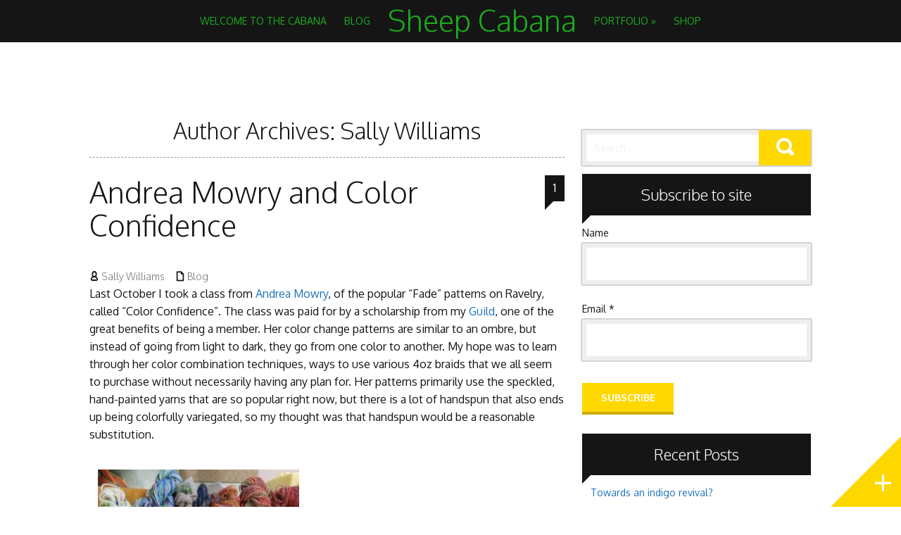

--- FILE ---
content_type: text/html; charset=UTF-8
request_url: http://www.sheepcabana.com/?author=3
body_size: 37007
content:
<!DOCTYPE html>
<html lang="en-US" class="no-js">
<head>
<meta charset="UTF-8" />
<meta http-equiv="X-UA-Compatible" content="IE=edge,chrome=1">
<meta name="viewport" content="width=device-width,initial-scale=1">

	<title>Sally Williams | </title>

<link rel="profile" href="http://gmpg.org/xfn/11" />
<link rel="pingback" href="http://www.sheepcabana.com/xmlrpc.php" />

<!-- The quickest way for us to know that JavaScript is turned on -->
<script>
    document.documentElement.className = 'js';
</script>

<!--[if lt IE 9]>
<script src="http://www.sheepcabana.com/wp-content/themes/acid/js/ie/explorer.js" type="text/javascript"></script>
<link rel="stylesheet" href="http://www.sheepcabana.com/wp-content/themes/acid/css/ie.css">
<![endif]-->

<script>
ACID_OPTIONS_CONFIG = {"footer_toggle":true,"auto_initial_scroll":true,"blinking_arrow":true};
</script>
<link rel='dns-prefetch' href='//netdna.bootstrapcdn.com' />
<link rel='dns-prefetch' href='//fonts.googleapis.com' />
<link rel='dns-prefetch' href='//s.w.org' />
<link rel="alternate" type="application/rss+xml" title="Sheep Cabana &raquo; Feed" href="http://www.sheepcabana.com/?feed=rss2" />
<link rel="alternate" type="application/rss+xml" title="Sheep Cabana &raquo; Comments Feed" href="http://www.sheepcabana.com/?feed=comments-rss2" />
<link rel="alternate" type="application/rss+xml" title="Sheep Cabana &raquo; Posts by Sally Williams Feed" href="http://www.sheepcabana.com/?feed=rss2&#038;author=3" />
		<script type="text/javascript">
			window._wpemojiSettings = {"baseUrl":"https:\/\/s.w.org\/images\/core\/emoji\/11\/72x72\/","ext":".png","svgUrl":"https:\/\/s.w.org\/images\/core\/emoji\/11\/svg\/","svgExt":".svg","source":{"concatemoji":"http:\/\/www.sheepcabana.com\/wp-includes\/js\/wp-emoji-release.min.js?ver=5.0.24"}};
			!function(e,a,t){var n,r,o,i=a.createElement("canvas"),p=i.getContext&&i.getContext("2d");function s(e,t){var a=String.fromCharCode;p.clearRect(0,0,i.width,i.height),p.fillText(a.apply(this,e),0,0);e=i.toDataURL();return p.clearRect(0,0,i.width,i.height),p.fillText(a.apply(this,t),0,0),e===i.toDataURL()}function c(e){var t=a.createElement("script");t.src=e,t.defer=t.type="text/javascript",a.getElementsByTagName("head")[0].appendChild(t)}for(o=Array("flag","emoji"),t.supports={everything:!0,everythingExceptFlag:!0},r=0;r<o.length;r++)t.supports[o[r]]=function(e){if(!p||!p.fillText)return!1;switch(p.textBaseline="top",p.font="600 32px Arial",e){case"flag":return s([55356,56826,55356,56819],[55356,56826,8203,55356,56819])?!1:!s([55356,57332,56128,56423,56128,56418,56128,56421,56128,56430,56128,56423,56128,56447],[55356,57332,8203,56128,56423,8203,56128,56418,8203,56128,56421,8203,56128,56430,8203,56128,56423,8203,56128,56447]);case"emoji":return!s([55358,56760,9792,65039],[55358,56760,8203,9792,65039])}return!1}(o[r]),t.supports.everything=t.supports.everything&&t.supports[o[r]],"flag"!==o[r]&&(t.supports.everythingExceptFlag=t.supports.everythingExceptFlag&&t.supports[o[r]]);t.supports.everythingExceptFlag=t.supports.everythingExceptFlag&&!t.supports.flag,t.DOMReady=!1,t.readyCallback=function(){t.DOMReady=!0},t.supports.everything||(n=function(){t.readyCallback()},a.addEventListener?(a.addEventListener("DOMContentLoaded",n,!1),e.addEventListener("load",n,!1)):(e.attachEvent("onload",n),a.attachEvent("onreadystatechange",function(){"complete"===a.readyState&&t.readyCallback()})),(n=t.source||{}).concatemoji?c(n.concatemoji):n.wpemoji&&n.twemoji&&(c(n.twemoji),c(n.wpemoji)))}(window,document,window._wpemojiSettings);
		</script>
		<style type="text/css">
img.wp-smiley,
img.emoji {
	display: inline !important;
	border: none !important;
	box-shadow: none !important;
	height: 1em !important;
	width: 1em !important;
	margin: 0 .07em !important;
	vertical-align: -0.1em !important;
	background: none !important;
	padding: 0 !important;
}
</style>
<link rel='stylesheet' id='aqpb-view-css-css'  href='http://www.sheepcabana.com/wp-content/plugins/aqua-page-builder/assets/stylesheets/aqpb-view.css?ver=1769595457' type='text/css' media='all' />
<link rel='stylesheet' id='jqueri_ui-css'  href='http://www.sheepcabana.com/wp-content/plugins/player/js/jquery-ui.css?ver=5.0.24' type='text/css' media='all' />
<link rel='stylesheet' id='wp-block-library-css'  href='http://www.sheepcabana.com/wp-includes/css/dist/block-library/style.min.css?ver=5.0.24' type='text/css' media='all' />
<link rel='stylesheet' id='cntctfrm_form_style-css'  href='http://www.sheepcabana.com/wp-content/plugins/contact-form-plugin/css/form_style.css?ver=4.1.0' type='text/css' media='all' />
<link rel='stylesheet' id='es-widget-css-css'  href='http://www.sheepcabana.com/wp-content/plugins/email-subscribers/widget/es-widget.css?ver=5.0.24' type='text/css' media='all' />
<link rel='stylesheet' id='font-awesome-styles-css'  href='http://netdna.bootstrapcdn.com/font-awesome/3.2.1/css/font-awesome.css?ver=%203.5' type='text/css' media='all' />
<link rel='stylesheet' id='font-awesome-corp-styles-css'  href='http://www.sheepcabana.com/wp-content/plugins/font-awesome-more-icons/assets/css/font-awesome-corp.css?ver=%203.5' type='text/css' media='all' />
<link rel='stylesheet' id='font-awesome-ext-styles-css'  href='http://www.sheepcabana.com/wp-content/plugins/font-awesome-more-icons/assets/css/font-awesome-ext.css?ver=%203.5' type='text/css' media='all' />
<link rel='stylesheet' id='font-awesome-social-styles-css'  href='http://www.sheepcabana.com/wp-content/plugins/font-awesome-more-icons/assets/css/font-awesome-social.css?ver=%203.5' type='text/css' media='all' />
<!--[if lte IE 7]>
<link rel='stylesheet' id='font-awesome-more-ie7-css'  href='http://www.sheepcabana.com/wp-content/plugins/font-awesome-more-icons/assets/css/font-awesome-more-ie7.min.css?ver=%203.5' type='text/css' media='all' />
<![endif]-->
<link rel='stylesheet' id='style-css'  href='http://www.sheepcabana.com/wp-content/themes/acid/css/style.min.css?ver=5.0.24' type='text/css' media='all' />
<link rel='stylesheet' id='oxygen-font-css'  href='http://fonts.googleapis.com/css?family=Oxygen%3A400%2C300%2C700&#038;ver=5.0.24' type='text/css' media='all' />
<link rel='stylesheet' id='pure-social-icons-css'  href='http://www.sheepcabana.com/wp-content/themes/acid/css/social.css?ver=5.0.24' type='text/css' media='all' />
<link rel='stylesheet' id='etsy_shop_style-css'  href='http://www.sheepcabana.com/wp-content/plugins/etsy-shop/etsy-shop.css?ver=2.0' type='text/css' media='all' />
<script type='text/javascript' src='http://www.sheepcabana.com/wp-includes/js/jquery/jquery.js?ver=1.12.4'></script>
<script type='text/javascript' src='http://www.sheepcabana.com/wp-includes/js/jquery/jquery-migrate.min.js?ver=1.4.1'></script>
<script type='text/javascript' src='http://www.sheepcabana.com/wp-content/plugins/player/js/jquery-ui.min.js?ver=5.0.24'></script>
<script type='text/javascript' src='http://www.sheepcabana.com/wp-content/plugins/player/js/jquery.transit.js?ver=5.0.24'></script>
<script type='text/javascript' src='http://www.sheepcabana.com/wp-content/plugins/player/js/flash_detect.js?ver=5.0.24'></script>
<script type='text/javascript' src='http://www.sheepcabana.com/wp-content/plugins/pure-social-icons/js/widget.min.js?ver=5.0.24'></script>
<link rel='https://api.w.org/' href='http://www.sheepcabana.com/index.php?rest_route=/' />
<style type="text/css">
			a {
				color: #1e73be;
			}
			
			a:hover, a:focus {
				color: #eeee22;
			}
			
			.site-header a, .sf-menu .sub-menu a, #ajax-popup a, .entry-header .comments-link a, #portable-header .comments-link a, .entry-date a, .page-links .pagination-item a, .page-links .page-numbers a a, .page-links .current a, .page-links .dots a, .site-sidebar .widget-title a, .error404 .site-sidebar .widgettitle a, .site-footer a, .widget_calendar #today, .widget_calendar #today a {
				color: #1bad1e;
			}
			
			.site-header a:hover, .sf-menu .sub-menu a:hover, #ajax-popup a:hover, .entry-header .comments-link a:hover, #portable-header .comments-link a:hover, .entry-date a:hover, .page-links .pagination-item a:hover, .page-links .page-numbers a a:hover, .page-links .current a:hover, .page-links .dots a:hover, .site-sidebar .widget-title a:hover, .error404 .site-sidebar .widgettitle a:hover, .site-footer a:hover {
				color: #81d742;
			}
			</style>		<style type="text/css">.recentcomments a{display:inline !important;padding:0 !important;margin:0 !important;}</style>
		<style type="text/css" id="custom-background-css">
body.custom-background { background-color: #ffffff; }
</style>

<!-- BEGIN ExactMetrics v5.3.5 Universal Analytics - https://exactmetrics.com/ -->
<script>
(function(i,s,o,g,r,a,m){i['GoogleAnalyticsObject']=r;i[r]=i[r]||function(){
	(i[r].q=i[r].q||[]).push(arguments)},i[r].l=1*new Date();a=s.createElement(o),
	m=s.getElementsByTagName(o)[0];a.async=1;a.src=g;m.parentNode.insertBefore(a,m)
})(window,document,'script','https://www.google-analytics.com/analytics.js','ga');
  ga('create', 'UA-58594479-1', 'auto');
  ga('send', 'pageview');
</script>
<!-- END ExactMetrics Universal Analytics -->
</head>

<body class="archive author author-sally author-3 custom-background sidebar-enabled">
<div id="page" class="hfeed site">
	        <header class="site-header cf" role="banner">
            <div class="site-header-inner">
                <!-- BEGIN Logo -->
                                <a id="logo" class="alpha site-title " href="http://www.sheepcabana.com/" title="Sheep Cabana" rel="home">
                   
                    Sheep Cabana                                </a>
                <!-- END Logo -->

                <!-- BEGIN .site-navigation -->
                <nav id="navigation" role="navigation" class="site-navigation">
                    <div class="sf-container"><ul id="menu-main-menu" class="sf-menu"><li id="menu-item-418" class="with-ajax menu-item menu-item-type-post_type menu-item-object-page menu-item-418"><a href="http://www.sheepcabana.com/?page_id=417">Welcome to the Cabana</a></li>
<li id="menu-item-167" class="menu-item menu-item-type-post_type menu-item-object-page current_page_parent menu-item-167"><a href="http://www.sheepcabana.com/?page_id=151">Blog</a></li>
<li id="menu-item-351" class="menu-item menu-item-type-post_type menu-item-object-page menu-item-has-children menu-item-351"><a href="http://www.sheepcabana.com/?page_id=122">Portfolio</a>
<ul class="sub-menu">
	<li id="menu-item-730" class="menu-item menu-item-type-taxonomy menu-item-object-project-types menu-item-730"><a href="http://www.sheepcabana.com/?project-types=crochet-3">Crochet</a></li>
	<li id="menu-item-731" class="menu-item menu-item-type-taxonomy menu-item-object-project-types menu-item-731"><a href="http://www.sheepcabana.com/?project-types=handspun">Handspun</a></li>
	<li id="menu-item-734" class="menu-item menu-item-type-taxonomy menu-item-object-project-types menu-item-734"><a href="http://www.sheepcabana.com/?project-types=knit">Knit</a></li>
	<li id="menu-item-735" class="menu-item menu-item-type-taxonomy menu-item-object-project-types menu-item-735"><a href="http://www.sheepcabana.com/?project-types=weaving">Weaving</a></li>
</ul>
</li>
<li id="menu-item-1720" class="menu-item menu-item-type-post_type menu-item-object-page menu-item-1720"><a href="http://www.sheepcabana.com/?page_id=1682">Shop</a></li>
</ul></div>                </nav>
                <!-- END .site-navigation -->
            </div> 
            <!-- END .site-header-innet -->
        </header>
        <!-- END Header -->
    
    

	<div id="container" class="container">
    <div id="main" class="site-main">

	<section id="primary" class="content-area">
		<div id="content" class="site-content" role="main">

		
			<header class="page-header">
				<h1 class="page-title">
					Author Archives: <span class="vcard"><a class="url fn n" href="http://www.sheepcabana.com/?author=3" title="Sally Williams" rel="me">Sally Williams</a></span>				</h1>
							</header><!-- .page-header -->

						
				
 
	<article id="post-2188" class="post-2188 post type-post status-publish format-standard has-post-thumbnail hentry category-blog tag-blending tag-color tag-color-blending tag-color-pooling tag-dyeing tag-fair-isle tag-guild tag-hand-painted-yarn tag-handspun-2 tag-how-to tag-knit tag-naturaldyeing tag-spinning tag-tutorial tag-yarn">
		<header class="entry-header palm-hide">
			<h1 class="entry-title"><a href="http://www.sheepcabana.com/?p=2188">Andrea Mowry and Color Confidence</a></h1>
			<a href="http://www.sheepcabana.com/?p=2188#comments" class="comments-link" >1</a>
			<div class="entry-meta">
					
	<div class="meta-cell">
		<span class="batch">&#xF044;</span>
		<span class="author">
			<a href="http://www.sheepcabana.com/?author=3" title="Posts by Sally Williams" rel="author">Sally Williams</a>		</span>
	</div>
	<div class="meta-cell">
		<span class="batch">&#xF10A;</span>
		<span class="cat-links">
			<a href="http://www.sheepcabana.com/?cat=15" rel="category">Blog</a>		</span>
	</div>




			</div>
		</header><!-- .entry-header -->

		<div class="entry-content">
			<p>Last October I took a class from <a href="https://www.ravelry.com/designers/andrea-mowry">Andrea Mowry</a>, of the popular “Fade” patterns on Ravelry, called “Color Confidence”. The class was paid for by a scholarship from my <a href="http://auroracolonyhandspinners.com/wp/">Guild</a>, one of the great benefits of being a member. Her color change patterns are similar to an ombre, but instead of going from light to dark, they go from one color to another. My hope was to learn through her color combination techniques, ways to use various 4oz braids that we all seem to purchase without necessarily having any plan for. Her patterns primarily use the speckled, hand-painted yarns that are so popular right now, but there is a lot of handspun that also ends up being colorfully variegated, so my thought was that handspun would be a reasonable substitution.</p>
<div id="attachment_2203" style="width: 310px" class="wp-caption aligncenter"><a href="http://www.sheepcabana.com/wp-content/uploads/2018/06/3FBCF813-77FD-4FB2-BDAE-4E6CB997B6F8.jpeg"><img class="size-medium wp-image-2203" src="http://www.sheepcabana.com/wp-content/uploads/2018/06/3FBCF813-77FD-4FB2-BDAE-4E6CB997B6F8-300x225.jpeg" alt="" width="300" height="225" srcset="http://www.sheepcabana.com/wp-content/uploads/2018/06/3FBCF813-77FD-4FB2-BDAE-4E6CB997B6F8-300x225.jpeg 300w, http://www.sheepcabana.com/wp-content/uploads/2018/06/3FBCF813-77FD-4FB2-BDAE-4E6CB997B6F8-768x576.jpeg 768w, http://www.sheepcabana.com/wp-content/uploads/2018/06/3FBCF813-77FD-4FB2-BDAE-4E6CB997B6F8-1024x768.jpeg 1024w" sizes="(max-width: 300px) 100vw, 300px" /></a><p class="wp-caption-text">Speckled commercial yarns; hand-dyed handspun yanrs</p></div>
<p><span class="s2">The first part of the class was learning how to do two-color brioche knitting, which is one of her favorite techniques. Although it involves brioche-specific stitch names, once </span><span class="s2">you get the hang of it it’s fairly easy to see how it works, especially if you are using dissimilar colors. It also helped that Andrea was a good, patient teacher! If you think you might be interested in learning the brioche stitch, I would recommend actually taking a class. You will end up with a lightweight, two-sided fabric, </span><span class="s2">with the background color having the effect of “muting” the foreground color.</span></p>
<div id="attachment_2200" style="width: 310px" class="wp-caption aligncenter"><a href="http://www.sheepcabana.com/wp-content/uploads/2018/06/1D1FA968-2A65-4D0B-A8A3-299A73B3916D.jpeg"><img class="size-medium wp-image-2200" src="http://www.sheepcabana.com/wp-content/uploads/2018/06/1D1FA968-2A65-4D0B-A8A3-299A73B3916D-300x225.jpeg" alt="" width="300" height="225" srcset="http://www.sheepcabana.com/wp-content/uploads/2018/06/1D1FA968-2A65-4D0B-A8A3-299A73B3916D-300x225.jpeg 300w, http://www.sheepcabana.com/wp-content/uploads/2018/06/1D1FA968-2A65-4D0B-A8A3-299A73B3916D-768x576.jpeg 768w, http://www.sheepcabana.com/wp-content/uploads/2018/06/1D1FA968-2A65-4D0B-A8A3-299A73B3916D-1024x768.jpeg 1024w" sizes="(max-width: 300px) 100vw, 300px" /></a><p class="wp-caption-text">Brioche stitch side A</p></div>
<div id="attachment_2201" style="width: 310px" class="wp-caption aligncenter"><a href="http://www.sheepcabana.com/wp-content/uploads/2018/06/D0A11451-2E63-483A-93E2-DF94AD6D64D6.jpeg"><img class="size-medium wp-image-2201" src="http://www.sheepcabana.com/wp-content/uploads/2018/06/D0A11451-2E63-483A-93E2-DF94AD6D64D6-300x225.jpeg" alt="" width="300" height="225" srcset="http://www.sheepcabana.com/wp-content/uploads/2018/06/D0A11451-2E63-483A-93E2-DF94AD6D64D6-300x225.jpeg 300w, http://www.sheepcabana.com/wp-content/uploads/2018/06/D0A11451-2E63-483A-93E2-DF94AD6D64D6-768x576.jpeg 768w, http://www.sheepcabana.com/wp-content/uploads/2018/06/D0A11451-2E63-483A-93E2-DF94AD6D64D6-1024x768.jpeg 1024w" sizes="(max-width: 300px) 100vw, 300px" /></a><p class="wp-caption-text">Brioche stitch side B</p></div>
<p>The rest of the class focused on Andrea’s techniques for combining color, or in her words, “painting with yarn”. The first technique she discussed was the marled effect you can get by simply holding two strands of different yarn together and knitting. This look seems to go in and out of fashion, but it’s been very popular in Vogue Knitting for the past several years, and it is an interesting way to do optical blending. This is also easy to replicate with a two-ply barber pole handspun.</p>
<div id="attachment_2193" style="width: 210px" class="wp-caption aligncenter"><a href="http://www.sheepcabana.com/wp-content/uploads/2018/06/7D885341-506E-4E24-B6A6-1DF3BD67C739.jpeg"><img class="wp-image-2193 size-medium" src="http://www.sheepcabana.com/wp-content/uploads/2018/06/7D885341-506E-4E24-B6A6-1DF3BD67C739-200x300.jpeg" alt="" width="200" height="300" srcset="http://www.sheepcabana.com/wp-content/uploads/2018/06/7D885341-506E-4E24-B6A6-1DF3BD67C739-200x300.jpeg 200w, http://www.sheepcabana.com/wp-content/uploads/2018/06/7D885341-506E-4E24-B6A6-1DF3BD67C739.jpeg 427w" sizes="(max-width: 200px) 100vw, 200px" /></a><p class="wp-caption-text">Vogue Knitting Late Winter 2017</p></div>
<div id="attachment_2192" style="width: 210px" class="wp-caption aligncenter"><a href="http://www.sheepcabana.com/wp-content/uploads/2018/06/B089985E-BFD0-4095-AD28-0499EB141DC4.jpeg"><img class="wp-image-2192 size-medium" src="http://www.sheepcabana.com/wp-content/uploads/2018/06/B089985E-BFD0-4095-AD28-0499EB141DC4-200x300.jpeg" alt="" width="200" height="300" srcset="http://www.sheepcabana.com/wp-content/uploads/2018/06/B089985E-BFD0-4095-AD28-0499EB141DC4-200x300.jpeg 200w, http://www.sheepcabana.com/wp-content/uploads/2018/06/B089985E-BFD0-4095-AD28-0499EB141DC4.jpeg 427w" sizes="(max-width: 200px) 100vw, 200px" /></a><p class="wp-caption-text">Vogue Knitting Late Winter 2017</p></div>
<p><span class="s2">She then discussed color pooling, and how she breaks up the occasional patches of color that can show up in odd places in your knitting. </span><span class="s2">She is a big fan of using textured stitches, like garter stitch and lace patterns, to visually visually break up the pooling. We knit some samples of two yarns held together in garter stitch, and I chose a solid red and a red-with-lots-of-other-bits-of-color handspun, and I was surprised how much the garter stitch toned down all the other colors. Visually the swatch looked mostly red. After thinking about it, I shouldn’t have been so surprised: a yarn that’s 100% red combined with a yarn that’s 50% red will end up looking 75% red. Combining that with garter stitch, where you are basically seeing only every other row, and <i>of course</i> it will tone down the variegation dramatically.</span></p>
<p><span class="s2">We then talked about color value, or where a </span><span class="s2">particular </span><span class="s2">color</span><span class="s2"> falls on a greyscale. For colorwork such as Fair Isle or mosaic knitting, Andrea recommended having high contrast in value, otherwise the finished motif will look “muddy”. For her Fade technique she recommends using a low contrast in value. When considering whether </span><span class="s2">the colors you like actually work together as far as value, she showed us that by taking a black-and-white picture of your fiber on your cell phone, you can easily see if you’ve got a high or low contrast, because the photo will take away the hue and leave only the value. When Andrea picks yarns for her Fade patterns, she is looking for a greyscale gradient.</span></p>
<div id="attachment_2197" style="width: 310px" class="wp-caption aligncenter"><a href="http://www.sheepcabana.com/wp-content/uploads/2018/06/328B87C7-1D94-463D-A234-551B993F5879.jpeg"><img class="size-medium wp-image-2197" src="http://www.sheepcabana.com/wp-content/uploads/2018/06/328B87C7-1D94-463D-A234-551B993F5879-300x225.jpeg" alt="" width="300" height="225" srcset="http://www.sheepcabana.com/wp-content/uploads/2018/06/328B87C7-1D94-463D-A234-551B993F5879-300x225.jpeg 300w, http://www.sheepcabana.com/wp-content/uploads/2018/06/328B87C7-1D94-463D-A234-551B993F5879-768x576.jpeg 768w, http://www.sheepcabana.com/wp-content/uploads/2018/06/328B87C7-1D94-463D-A234-551B993F5879-1024x768.jpeg 1024w" sizes="(max-width: 300px) 100vw, 300px" /></a><p class="wp-caption-text">Natural-dyed and ice-dyed yarns</p></div>
<div id="attachment_2198" style="width: 310px" class="wp-caption aligncenter"><a href="http://www.sheepcabana.com/wp-content/uploads/2018/06/F01A7DBA-3079-4496-8A19-4DE4AED19194.jpeg"><img class="size-medium wp-image-2198" src="http://www.sheepcabana.com/wp-content/uploads/2018/06/F01A7DBA-3079-4496-8A19-4DE4AED19194-300x225.jpeg" alt="" width="300" height="225" srcset="http://www.sheepcabana.com/wp-content/uploads/2018/06/F01A7DBA-3079-4496-8A19-4DE4AED19194-300x225.jpeg 300w, http://www.sheepcabana.com/wp-content/uploads/2018/06/F01A7DBA-3079-4496-8A19-4DE4AED19194-768x576.jpeg 768w, http://www.sheepcabana.com/wp-content/uploads/2018/06/F01A7DBA-3079-4496-8A19-4DE4AED19194-1024x768.jpeg 1024w" sizes="(max-width: 300px) 100vw, 300px" /></a><p class="wp-caption-text">The same yarns in greyscale</p></div>
<p><span class="s2">Finally, she discussed how she transitions from one color to the next. </span><span class="s2">She recommends using yarn from the same dyer when you first start trying her patterns, because you will be able to find families of color combinations to help your Fade</span><span class="s2"> blend smoothly.</span><span class="s2"> If <i>you</i> are the dyer, so much the better! </span><span class="s2">On</span><span class="s2">e</span><span class="s2"> of her techniques is to use the Fibonacci sequence to gradually decrease one color and increase the next color</span><span class="s2">, rather than just dropping one color and starting the next</span><span class="s2">.</span></p>
<div id="attachment_2195" style="width: 210px" class="wp-caption aligncenter"><a href="http://www.sheepcabana.com/wp-content/uploads/2018/06/A2798A34-5AF6-41D1-931C-E18372A397B2.jpeg"><img class="size-medium wp-image-2195" src="http://www.sheepcabana.com/wp-content/uploads/2018/06/A2798A34-5AF6-41D1-931C-E18372A397B2-200x300.jpeg" alt="" width="200" height="300" srcset="http://www.sheepcabana.com/wp-content/uploads/2018/06/A2798A34-5AF6-41D1-931C-E18372A397B2-200x300.jpeg 200w, http://www.sheepcabana.com/wp-content/uploads/2018/06/A2798A34-5AF6-41D1-931C-E18372A397B2.jpeg 427w" sizes="(max-width: 200px) 100vw, 200px" /></a><p class="wp-caption-text">An example of the Fibonacci sequence, Vogue Knitting Early Fall 2017</p></div>
<p><span class="s2">R</span><span class="s2">everse stockinette stitch will </span><span class="s2">hide lines between color changes more easily than regular stockinette. Adding mohair or another fiber with halo will help blur or “fuzz out” color changes. And finally, you can always Fade into a neutral!</span></p>
<p><span class="s2">For me, the biggest tip was her advice, when choosing colors, to pick something that will look good with your skin tone at the part that’s going to be up by your face. That way your finished project will look good on you, and you will still have the freedom to experiment with colors that you wouldn’t normally think you can wear. </span></p>
<p><span class="s2">Taking this class really made me consider the role that stitch texture and the physical structure of the yarn being used plays in the perception of color, which I will definitely keep in mind for future projects. Added to that, Andrea was charming and generous with her knowledge: if you are a class-taking sort of person, I would certainly recommend her.</span></p>
					</div><!-- .entry-content -->

				</article><!-- #post-## -->


			
				
 
	<article id="post-2130" class="post-2130 post type-post status-publish format-standard has-post-thumbnail hentry category-blog tag-chemistry tag-dye tag-dyeing tag-fiber-prep tag-how-to tag-naturaldyeing tag-tutorial">
		<header class="entry-header palm-hide">
			<h1 class="entry-title"><a href="http://www.sheepcabana.com/?p=2130">But how much mordant do you *really* need?</a></h1>
			<a href="http://www.sheepcabana.com/?p=2130#comments" class="comments-link" >2</a>
			<div class="entry-meta">
					
	<div class="meta-cell">
		<span class="batch">&#xF044;</span>
		<span class="author">
			<a href="http://www.sheepcabana.com/?author=3" title="Posts by Sally Williams" rel="author">Sally Williams</a>		</span>
	</div>
	<div class="meta-cell">
		<span class="batch">&#xF10A;</span>
		<span class="cat-links">
			<a href="http://www.sheepcabana.com/?cat=15" rel="category">Blog</a>		</span>
	</div>




			</div>
		</header><!-- .entry-header -->

		<div class="entry-content">
			<p>This is THE question, isn’t it? I think a lot of people, myself included, just start with a formula they find somewhere but don’t take the time to test it against other options. The good news is, I’ve done a test for you. I’ve done a mordant strength test with aluminum acetate previously; this is a mordant strength test with potassium aluminum sulfate, aka, alum mordant for protein fibers.</p>
<p>My underlying question in doing this experiment is how best to handle wool, alpaca and silk blend roving— how much heat, agitation, time and mordant gives the best result? And do I need to use cream of tartar (potassium bitartrate)? My preferred outcome will be good color uptake while still having a nice hand and easy spinability.</p>
<p>The first recipe I came across was from John and Margaret Cannon in <i>Dye Plants and dyeing</i>, which uses 18% WOF alum and 6% WOF cream of tartar. I started using it and had good results, but in my natural dye class we use 10-15% alum with no cream of tartar. I usually bring my mordant bath up to temperature (about 160-170F), turn off the heat, and let my fiber sit overnight. In class (where we generally use fabric samples, not yarn or roving) the fiber is at constant temperature for an hour (170F or so— not boiling, but steam coming off the water) and then removed and rinsed. The least amount of alum mordant I’ve seen used is from Jenny Dean, just 8%, but with 6% cream of tartar.</p>
<p>This experiment is my fairly best comparison of apples to apples to apples, starting at the low end of 8% alum, ending at the high end of 18%, and splitting the difference at 13%. All mordant strengths are tested with and without cream of tartar, and processed at heat (170F) for one hour, or brought up to heat and then turned off and let sit overnight, for a total of 12 different samples. Both wool, silk, wool/silk blends and a silk/plant fiber blend were sampled, in the form of fabric and also commercially prepared organic undyed yarn. All samples of the same mordant bath were processed together, and all samples were wetted out for at least an hour. In the end, ALL of the samples went into the SAME dyepot of 20% WOF cochineal, a good strong dyepot, with the hopes of disambiguation.</p>
<p><a href="http://www.sheepcabana.com/wp-content/uploads/2018/05/E2FED8B9-E87F-4143-AE91-E1FC6DEDB48A.jpeg"><img class="aligncenter size-medium wp-image-2146" src="http://www.sheepcabana.com/wp-content/uploads/2018/05/E2FED8B9-E87F-4143-AE91-E1FC6DEDB48A-300x225.jpeg" alt="" width="300" height="225" srcset="http://www.sheepcabana.com/wp-content/uploads/2018/05/E2FED8B9-E87F-4143-AE91-E1FC6DEDB48A-300x225.jpeg 300w, http://www.sheepcabana.com/wp-content/uploads/2018/05/E2FED8B9-E87F-4143-AE91-E1FC6DEDB48A-768x576.jpeg 768w, http://www.sheepcabana.com/wp-content/uploads/2018/05/E2FED8B9-E87F-4143-AE91-E1FC6DEDB48A-1024x768.jpeg 1024w" sizes="(max-width: 300px) 100vw, 300px" /></a></p>
<p>There were some interesting results!</p>
<p>Even before I mordanted anything, the visual difference between the alum with/alum without cream of tartar bath was obvious. With cream of tarar, the bath was clear. Without, it had a cloudy, milky look. This persisted after the fiber was removed from the mordant bath. The ph of each bath remained the same, about 3-4.</p>
<p>After I’d mordanted my samples, but before I’d dyed anything, I tested  the hand, or feel, of all my samples— the common complaint about increased alum strength is that is can make the fibers feel “sticky”. With all of my wool samples, regardless of alum%, those without the cream of tartar felt coarser. The yarn especially felt sticky without cream of tartar. On the silk noil samples, the samples WITH cream of tartar at 8% mordant strength had a more noticeable yellow cast . The hand of the silk noil and habotai were not discernibly different, but the silk-faced plant blend and the wool/silk were definitely smoother/nicer with the 6% cream of tartar.</p>
<p>So what about the color? Take a look! These samples are all laid out in a 4&#215;3 grid as follows:</p>
<p>8% 1hr, 8%/6% cream of tartar 1hr, 8% overnight, 8%/6% overnight</p>
<p>13% 1hr, 13%/6% 1hr, 13% overnight, 13%/6% overnight</p>
<p>18% 1hr, 18%/6% 1hr, 18% overnight, 18%/6% overnight</p>
<div id="attachment_2148" style="width: 310px" class="wp-caption aligncenter"><a href="http://www.sheepcabana.com/wp-content/uploads/2018/05/4EB0CAE6-5D25-4456-90A6-E7B7A73A988F.jpeg"><img class="size-medium wp-image-2148" src="http://www.sheepcabana.com/wp-content/uploads/2018/05/4EB0CAE6-5D25-4456-90A6-E7B7A73A988F-300x225.jpeg" alt="" width="300" height="225" srcset="http://www.sheepcabana.com/wp-content/uploads/2018/05/4EB0CAE6-5D25-4456-90A6-E7B7A73A988F-300x225.jpeg 300w, http://www.sheepcabana.com/wp-content/uploads/2018/05/4EB0CAE6-5D25-4456-90A6-E7B7A73A988F-768x575.jpeg 768w, http://www.sheepcabana.com/wp-content/uploads/2018/05/4EB0CAE6-5D25-4456-90A6-E7B7A73A988F-1024x767.jpeg 1024w" sizes="(max-width: 300px) 100vw, 300px" /></a><p class="wp-caption-text">Silk/hemp blend— my “control”. In real life I’d use aluminum acetate to mordant this.</p></div>
<div id="attachment_2149" style="width: 310px" class="wp-caption aligncenter"><a href="http://www.sheepcabana.com/wp-content/uploads/2018/05/C2A4EF22-5498-4E53-A0AC-F12B6952A3D7.jpeg"><img class="size-medium wp-image-2149" src="http://www.sheepcabana.com/wp-content/uploads/2018/05/C2A4EF22-5498-4E53-A0AC-F12B6952A3D7-300x225.jpeg" alt="" width="300" height="225" srcset="http://www.sheepcabana.com/wp-content/uploads/2018/05/C2A4EF22-5498-4E53-A0AC-F12B6952A3D7-300x225.jpeg 300w, http://www.sheepcabana.com/wp-content/uploads/2018/05/C2A4EF22-5498-4E53-A0AC-F12B6952A3D7-768x576.jpeg 768w, http://www.sheepcabana.com/wp-content/uploads/2018/05/C2A4EF22-5498-4E53-A0AC-F12B6952A3D7-1024x768.jpeg 1024w" sizes="(max-width: 300px) 100vw, 300px" /></a><p class="wp-caption-text">Silk habotai. The cream of tartar definitely helps the dye uptake, especially noticeable at the lowest strength mordant.</p></div>
<div id="attachment_2151" style="width: 235px" class="wp-caption aligncenter"><a href="http://www.sheepcabana.com/wp-content/uploads/2018/05/7DE980BA-BEBE-429D-B37A-1AA887A76428.jpeg"><img class="size-medium wp-image-2151" src="http://www.sheepcabana.com/wp-content/uploads/2018/05/7DE980BA-BEBE-429D-B37A-1AA887A76428-225x300.jpeg" alt="" width="225" height="300" srcset="http://www.sheepcabana.com/wp-content/uploads/2018/05/7DE980BA-BEBE-429D-B37A-1AA887A76428-225x300.jpeg 225w, http://www.sheepcabana.com/wp-content/uploads/2018/05/7DE980BA-BEBE-429D-B37A-1AA887A76428-768x1024.jpeg 768w" sizes="(max-width: 225px) 100vw, 225px" /></a><p class="wp-caption-text">Silk noil. The unevenness of color I attribute to not enough wetting out time. In the future anything with silk will soak overnight.</p></div>
<div id="attachment_2153" style="width: 310px" class="wp-caption aligncenter"><a href="http://www.sheepcabana.com/wp-content/uploads/2018/05/24823A48-7380-463D-A694-505DC5DBC774.jpeg"><img class="size-medium wp-image-2153" src="http://www.sheepcabana.com/wp-content/uploads/2018/05/24823A48-7380-463D-A694-505DC5DBC774-300x225.jpeg" alt="" width="300" height="225" srcset="http://www.sheepcabana.com/wp-content/uploads/2018/05/24823A48-7380-463D-A694-505DC5DBC774-300x225.jpeg 300w, http://www.sheepcabana.com/wp-content/uploads/2018/05/24823A48-7380-463D-A694-505DC5DBC774-768x576.jpeg 768w, http://www.sheepcabana.com/wp-content/uploads/2018/05/24823A48-7380-463D-A694-505DC5DBC774-1024x768.jpeg 1024w" sizes="(max-width: 300px) 100vw, 300px" /></a><p class="wp-caption-text">This is a thin 60%silk/40% wool twill. I was surprised that I liked the 18%/6% 1hr mordant the best.</p></div>
<div id="attachment_2155" style="width: 310px" class="wp-caption aligncenter"><a href="http://www.sheepcabana.com/wp-content/uploads/2018/05/E8491436-2B5D-4183-84AF-4045E7840E4A.jpeg"><img class="size-medium wp-image-2155" src="http://www.sheepcabana.com/wp-content/uploads/2018/05/E8491436-2B5D-4183-84AF-4045E7840E4A-300x225.jpeg" alt="" width="300" height="225" srcset="http://www.sheepcabana.com/wp-content/uploads/2018/05/E8491436-2B5D-4183-84AF-4045E7840E4A-300x225.jpeg 300w, http://www.sheepcabana.com/wp-content/uploads/2018/05/E8491436-2B5D-4183-84AF-4045E7840E4A-768x576.jpeg 768w, http://www.sheepcabana.com/wp-content/uploads/2018/05/E8491436-2B5D-4183-84AF-4045E7840E4A-1024x768.jpeg 1024w" sizes="(max-width: 300px) 100vw, 300px" /></a><p class="wp-caption-text">Medium weight wool challis. Not as great a difference between the 13% and 18% mordant strengths as on the silks.</p></div>
<div id="attachment_2156" style="width: 310px" class="wp-caption aligncenter"><a href="http://www.sheepcabana.com/wp-content/uploads/2018/05/C08A2E95-4FE5-43E8-AD80-1BFAA7061F06.jpeg"><img class="size-medium wp-image-2156" src="http://www.sheepcabana.com/wp-content/uploads/2018/05/C08A2E95-4FE5-43E8-AD80-1BFAA7061F06-300x225.jpeg" alt="" width="300" height="225" srcset="http://www.sheepcabana.com/wp-content/uploads/2018/05/C08A2E95-4FE5-43E8-AD80-1BFAA7061F06-300x225.jpeg 300w, http://www.sheepcabana.com/wp-content/uploads/2018/05/C08A2E95-4FE5-43E8-AD80-1BFAA7061F06-768x576.jpeg 768w, http://www.sheepcabana.com/wp-content/uploads/2018/05/C08A2E95-4FE5-43E8-AD80-1BFAA7061F06-1024x768.jpeg 1024w" sizes="(max-width: 300px) 100vw, 300px" /></a><p class="wp-caption-text">Commercially prepared undyed organic merino yarn. I didn’t scour it, and I should have! I think the color uptake at all mordant strengths would have been much better. The 18% overnight skein is missing— I ran out of yarn.</p></div>
<p>Takeaways:</p>
<p>Its pretty clear that more mordant equals more dye uptake. This was a strong dyebath, with plenty of color left over (I dyed several more yards of fabric afterwards with the leftover bath). Between 13% and 18% the difference isn’t as stark as at 8%, so I might do an additional test at 15%WOF and see if I can see a big enough difference to merit the additional mordant.</p>
<p>It’s not so clear in the photos, but the samples mordanted on heat for one hour had a nicer, more even color than the ones brought up to temperature and then left to cool overnight. This surprised me. In the future I will probably keep on heat for one hour, then let cool naturally before removing the fiber. This has also dissuaded me from trying a recipe I found on the internet for mordanting in cold water!</p>
<p>I will definitely be wettting out silks overnight, and scour any fiber I haven’t already prepped myself. I will use cream of tartar, for both mordant uptake and nicer hand. The final test, of course, is a light-fast test. My hypothesis is that the higher mordant strength will be more fast.</p>
<div id="attachment_2158" style="width: 310px" class="wp-caption aligncenter"><a href="http://www.sheepcabana.com/wp-content/uploads/2018/05/8A660C9A-9000-416C-84BD-F2772191067B.jpeg"><img class="size-medium wp-image-2158" src="http://www.sheepcabana.com/wp-content/uploads/2018/05/8A660C9A-9000-416C-84BD-F2772191067B-300x225.jpeg" alt="" width="300" height="225" srcset="http://www.sheepcabana.com/wp-content/uploads/2018/05/8A660C9A-9000-416C-84BD-F2772191067B-300x225.jpeg 300w, http://www.sheepcabana.com/wp-content/uploads/2018/05/8A660C9A-9000-416C-84BD-F2772191067B-768x576.jpeg 768w, http://www.sheepcabana.com/wp-content/uploads/2018/05/8A660C9A-9000-416C-84BD-F2772191067B-1024x768.jpeg 1024w" sizes="(max-width: 300px) 100vw, 300px" /></a><p class="wp-caption-text">Light-fast test in progress.</p></div>
<p>At this point I’m of the opinion that the prep work, from scouring through mordanting, is the key to nicely dyed fiber. The dye bath is basically proving how good a job I’ve done. A stronger dye bath won’t produce any more color than the amount of mordant bonded to the fiber. This test was done with cochineal, which won’t dye without some sort of mordant; if I was dyeing with something substantive like onion skin, the extra mordant strength may be unnecessary.</p>
<p>I hope this helps answer the question of how much mordant *you* really need: by all means, do your own experiments!</p>
<p>&nbsp;</p>
					</div><!-- .entry-content -->

				</article><!-- #post-## -->


			
				
 
	<article id="post-1978" class="post-1978 post type-post status-publish format-standard has-post-thumbnail hentry category-blog tag-chemistry tag-color tag-craft tag-discharge tag-dye tag-dyeing tag-how-to tag-mordant tag-naturaldyeing tag-questions tag-sew tag-tutorial">
		<header class="entry-header palm-hide">
			<h1 class="entry-title"><a href="http://www.sheepcabana.com/?p=1978">Surface Design with Natural Dyes</a></h1>
			<a href="http://www.sheepcabana.com/?p=1978#comments" class="comments-link" >2</a>
			<div class="entry-meta">
					
	<div class="meta-cell">
		<span class="batch">&#xF044;</span>
		<span class="author">
			<a href="http://www.sheepcabana.com/?author=3" title="Posts by Sally Williams" rel="author">Sally Williams</a>		</span>
	</div>
	<div class="meta-cell">
		<span class="batch">&#xF10A;</span>
		<span class="cat-links">
			<a href="http://www.sheepcabana.com/?cat=15" rel="category">Blog</a>		</span>
	</div>




			</div>
		</header><!-- .entry-header -->

		<div class="entry-content">
			<p>Rachel: &#8220;I found these cute block-printed throw pillows I want to make. How can I do that with natural dyes?&#8221;</p>
<p>I&#8217;m mostly a spinner and knitter, but in the natural dye classes that I attend at OCAC, there are a lot of people who focus on textiles. We&#8217;ve used a simple technique to get a lot of different results, and it&#8217;s really a lot of fun.</p>
<p>You will need the items you wish to print with: print blocks, stencils, potato stamps, paintbrushes, silkscreens, or anything else, and a few pieces of equipment: a blender, a steamer, an old bedsheet, and <a href="https://en.m.wikipedia.org/wiki/Tragacanth" target="_blank">gum tragacanth</a>. Gum tragacanth is a natural product that is most often used making fondant for cakes. Here it&#8217;s used as a &#8220;sticking&#8221; medium. What&#8217;s good about gum trag vs. other similar products is that it doesn&#8217;t interfere with or change the color of your dyestuff.</p>
<p>The technique: mix up some gum trag and water in a blender. Say, 1/4 C gum trag and twice a much water. You will hear and feel the mixture get thicker after about thirty seconds. If it&#8217;s too thick, add more water. If it still seems a little runny, let it sit for a bit, it thickens over time. Don&#8217;t mix more than you&#8217;ll need for your project at hand, because it only lasts about a day in the refrigerator. (Obviously it will be easier to judge once you&#8217;ve done it, but a little medium goes a long way.) You will want it thick enough to adhere to your stamps, but not so thick that you lose definition. If you&#8217;re silkscreening, you&#8217;ll want the thickness of silkscreen ink. Make some practice stamps before you commit to your fabric!</p>
<p><strong>Mordant Printing</strong></p>
<p>You can mix a mordant into your gum trag mixture. We used very small amounts of copper and iron, and a slightly less small amount of alum during our classes.</p>
<div id="attachment_1985" style="width: 310px" class="wp-caption aligncenter"><a href="http://www.sheepcabana.com/wp-content/uploads/2016/11/2016-10-04-19.40.03.jpg"><img class="size-medium wp-image-1985" src="http://www.sheepcabana.com/wp-content/uploads/2016/11/2016-10-04-19.40.03-300x170.jpg" alt="Gum trag with mordants" width="300" height="170" srcset="http://www.sheepcabana.com/wp-content/uploads/2016/11/2016-10-04-19.40.03-300x170.jpg 300w, http://www.sheepcabana.com/wp-content/uploads/2016/11/2016-10-04-19.40.03-768x434.jpg 768w, http://www.sheepcabana.com/wp-content/uploads/2016/11/2016-10-04-19.40.03-1024x579.jpg 1024w" sizes="(max-width: 300px) 100vw, 300px" /></a><p class="wp-caption-text">Gum trag with mordants</p></div>
<p>Here is a thread spool print with copper mordant:</p>
<p><a href="http://www.sheepcabana.com/wp-content/uploads/2016/11/2016-10-04-19.39.50.jpg"><img class="aligncenter size-medium wp-image-1997" src="http://www.sheepcabana.com/wp-content/uploads/2016/11/2016-10-04-19.39.50-300x170.jpg" alt="2016-10-04-19-39-50" width="300" height="170" srcset="http://www.sheepcabana.com/wp-content/uploads/2016/11/2016-10-04-19.39.50-300x170.jpg 300w, http://www.sheepcabana.com/wp-content/uploads/2016/11/2016-10-04-19.39.50-768x434.jpg 768w, http://www.sheepcabana.com/wp-content/uploads/2016/11/2016-10-04-19.39.50-1024x579.jpg 1024w" sizes="(max-width: 300px) 100vw, 300px" /></a></p>
<p>Here I&#8217;ve printed on a silk scarf previously dipped in indigo with alum, using a feather for my print:<a href="http://www.sheepcabana.com/wp-content/uploads/2016/11/2016-10-04-19.59.47.jpg"><img class="aligncenter size-medium wp-image-1986" src="http://www.sheepcabana.com/wp-content/uploads/2016/11/2016-10-04-19.59.47-300x170.jpg" alt="2016-10-04-19-59-47" width="300" height="170" srcset="http://www.sheepcabana.com/wp-content/uploads/2016/11/2016-10-04-19.59.47-300x170.jpg 300w, http://www.sheepcabana.com/wp-content/uploads/2016/11/2016-10-04-19.59.47-768x434.jpg 768w, http://www.sheepcabana.com/wp-content/uploads/2016/11/2016-10-04-19.59.47-1024x579.jpg 1024w" sizes="(max-width: 300px) 100vw, 300px" /></a></p>
<p>Here I&#8217;ve used an iron mordant on silk noil, again with feathers. I used an old paintbrush to apply the mordant mixture:</p>
<p><a href="http://www.sheepcabana.com/wp-content/uploads/2016/11/2016-10-04-19.40.51.jpg"><img class="aligncenter wp-image-1987 size-medium" src="http://www.sheepcabana.com/wp-content/uploads/2016/11/2016-10-04-19.40.51-e1479159852431-300x170.jpg" alt="2016-10-04-19-40-51" width="300" height="170" srcset="http://www.sheepcabana.com/wp-content/uploads/2016/11/2016-10-04-19.40.51-e1479159852431-300x170.jpg 300w, http://www.sheepcabana.com/wp-content/uploads/2016/11/2016-10-04-19.40.51-e1479159852431-768x434.jpg 768w, http://www.sheepcabana.com/wp-content/uploads/2016/11/2016-10-04-19.40.51-e1479159852431-1024x579.jpg 1024w" sizes="(max-width: 300px) 100vw, 300px" /></a></p>
<p><b>Discharge Printing</b></p>
<p>You can mix and acid or a base into your medium to discharge color on an already dyed piece.</p>
<div id="attachment_1988" style="width: 310px" class="wp-caption aligncenter"><a href="http://www.sheepcabana.com/wp-content/uploads/2016/11/2016-10-18-19.11.00.jpg"><img class="size-medium wp-image-1988" src="http://www.sheepcabana.com/wp-content/uploads/2016/11/2016-10-18-19.11.00-300x225.jpg" alt="Gum trag with soda ash" width="300" height="225" srcset="http://www.sheepcabana.com/wp-content/uploads/2016/11/2016-10-18-19.11.00-300x225.jpg 300w, http://www.sheepcabana.com/wp-content/uploads/2016/11/2016-10-18-19.11.00-768x576.jpg 768w, http://www.sheepcabana.com/wp-content/uploads/2016/11/2016-10-18-19.11.00-1024x768.jpg 1024w" sizes="(max-width: 300px) 100vw, 300px" /></a><p class="wp-caption-text">Gum trag with soda ash</p></div>
<p>Here I tried using soda ash to shift the color on a pisolithus mushroom-dyed piece of silk:</p>
<p><a href="http://www.sheepcabana.com/wp-content/uploads/2016/11/2016-10-18-19.17.33.jpg"><img class="aligncenter size-medium wp-image-1989" src="http://www.sheepcabana.com/wp-content/uploads/2016/11/2016-10-18-19.17.33-300x225.jpg" alt="2016-10-18-19-17-33" width="300" height="225" srcset="http://www.sheepcabana.com/wp-content/uploads/2016/11/2016-10-18-19.17.33-300x225.jpg 300w, http://www.sheepcabana.com/wp-content/uploads/2016/11/2016-10-18-19.17.33-768x576.jpg 768w, http://www.sheepcabana.com/wp-content/uploads/2016/11/2016-10-18-19.17.33-1024x768.jpg 1024w" sizes="(max-width: 300px) 100vw, 300px" /></a></p>
<p>Here I&#8217;ve used tartaric acid to discharge the logwood dye on silk organza:</p>
<p><a href="http://www.sheepcabana.com/wp-content/uploads/2016/11/2016-10-18-20.22.27.jpg"><img class="aligncenter size-medium wp-image-1990" src="http://www.sheepcabana.com/wp-content/uploads/2016/11/2016-10-18-20.22.27-300x225.jpg" alt="2016-10-18-20-22-27" width="300" height="225" srcset="http://www.sheepcabana.com/wp-content/uploads/2016/11/2016-10-18-20.22.27-300x225.jpg 300w, http://www.sheepcabana.com/wp-content/uploads/2016/11/2016-10-18-20.22.27-768x576.jpg 768w, http://www.sheepcabana.com/wp-content/uploads/2016/11/2016-10-18-20.22.27-1024x768.jpg 1024w" sizes="(max-width: 300px) 100vw, 300px" /></a></p>
<p>You can do combinations of these techniques:</p>
<div id="attachment_1991" style="width: 310px" class="wp-caption aligncenter"><a href="http://www.sheepcabana.com/wp-content/uploads/2016/11/2016-10-18-20.22.36.jpg"><img class="wp-image-1991 size-medium" src="http://www.sheepcabana.com/wp-content/uploads/2016/11/2016-10-18-20.22.36-300x225.jpg" alt="2016-10-18-20-22-36" width="300" height="225" srcset="http://www.sheepcabana.com/wp-content/uploads/2016/11/2016-10-18-20.22.36-300x225.jpg 300w, http://www.sheepcabana.com/wp-content/uploads/2016/11/2016-10-18-20.22.36-768x576.jpg 768w, http://www.sheepcabana.com/wp-content/uploads/2016/11/2016-10-18-20.22.36-1024x768.jpg 1024w" sizes="(max-width: 300px) 100vw, 300px" /></a><p class="wp-caption-text">Discharging with a print block</p></div>
<div id="attachment_2003" style="width: 310px" class="wp-caption aligncenter"><a href="http://www.sheepcabana.com/wp-content/uploads/2016/11/2016-10-18-20.45.47-1.jpg"><img class="size-medium wp-image-2003" src="http://www.sheepcabana.com/wp-content/uploads/2016/11/2016-10-18-20.45.47-1-300x225.jpg" alt="And printing with an iron mordant" width="300" height="225" srcset="http://www.sheepcabana.com/wp-content/uploads/2016/11/2016-10-18-20.45.47-1-300x225.jpg 300w, http://www.sheepcabana.com/wp-content/uploads/2016/11/2016-10-18-20.45.47-1-768x576.jpg 768w, http://www.sheepcabana.com/wp-content/uploads/2016/11/2016-10-18-20.45.47-1-1024x768.jpg 1024w" sizes="(max-width: 300px) 100vw, 300px" /></a><p class="wp-caption-text">And printing with an iron mordant</p></div>
<p><b>How to set your prints:</b></p>
<p>Lay out your dried fabric on an old cloth in a single layer, fold extra cloth over, and roll up, jelly roll style so that it will fit in your steamer basket. You want STEAM ONLY! Take care that the water is not getting into the bottom of the basket, and place a towel or piece of felt on top underneath the lid to keep condensed water from dripping back down. Make sure you&#8217;ve got steam going before placing your jelly roll in the steamer basket. Steam ten minutes, and remove carefully. Let cool until it&#8217;s comfortable to handle, then unroll.</p>
<div id="attachment_1984" style="width: 310px" class="wp-caption aligncenter"><a href="http://www.sheepcabana.com/wp-content/uploads/2016/11/2016-10-11-18.23.31-1.jpg"><img class="size-medium wp-image-1984" src="http://www.sheepcabana.com/wp-content/uploads/2016/11/2016-10-11-18.23.31-1-300x225.jpg" alt="Jelly roll in steamer basket" width="300" height="225" srcset="http://www.sheepcabana.com/wp-content/uploads/2016/11/2016-10-11-18.23.31-1-300x225.jpg 300w, http://www.sheepcabana.com/wp-content/uploads/2016/11/2016-10-11-18.23.31-1-768x576.jpg 768w, http://www.sheepcabana.com/wp-content/uploads/2016/11/2016-10-11-18.23.31-1-1024x768.jpg 1024w" sizes="(max-width: 300px) 100vw, 300px" /></a><p class="wp-caption-text">Jelly roll in steamer basket</p></div>
<p>Wash your steamed fabric in warm, soapy water to get the gum trag residue out. It still contains mordant, discharge or dye, and if the excess isn&#8217;t washed out it will go into your dye pot and change the result.</p>
<p>Here are some results after dyeing our prints. The yellow is from onion skins, the pink from Brazilwood, and the orange a combo of both.</p>
<p><a href="http://www.sheepcabana.com/wp-content/uploads/2016/11/2016-10-11-19.47.43.jpg"><img class="aligncenter size-medium wp-image-1993" src="http://www.sheepcabana.com/wp-content/uploads/2016/11/2016-10-11-19.47.43-300x225.jpg" alt="2016-10-11-19-47-43" width="300" height="225" srcset="http://www.sheepcabana.com/wp-content/uploads/2016/11/2016-10-11-19.47.43-300x225.jpg 300w, http://www.sheepcabana.com/wp-content/uploads/2016/11/2016-10-11-19.47.43-768x576.jpg 768w, http://www.sheepcabana.com/wp-content/uploads/2016/11/2016-10-11-19.47.43-1024x768.jpg 1024w" sizes="(max-width: 300px) 100vw, 300px" /></a></p>
<p><a href="http://www.sheepcabana.com/wp-content/uploads/2016/11/2016-10-11-19.33.30-1.jpg"><img class="aligncenter size-medium wp-image-1996" src="http://www.sheepcabana.com/wp-content/uploads/2016/11/2016-10-11-19.33.30-1-300x225.jpg" alt="2016-10-11-19-33-30" width="300" height="225" srcset="http://www.sheepcabana.com/wp-content/uploads/2016/11/2016-10-11-19.33.30-1-300x225.jpg 300w, http://www.sheepcabana.com/wp-content/uploads/2016/11/2016-10-11-19.33.30-1-768x576.jpg 768w, http://www.sheepcabana.com/wp-content/uploads/2016/11/2016-10-11-19.33.30-1-1024x768.jpg 1024w" sizes="(max-width: 300px) 100vw, 300px" /></a></p>
<p>Here are my feathers. You can see that the gum trag wasn&#8217;t washed out completely by the extra dark muddiness around the onion skin feathers.</p>
<p><a href="http://www.sheepcabana.com/wp-content/uploads/2016/11/2016-10-11-19.33.24-1.jpg"><img class="aligncenter size-medium wp-image-1998" src="http://www.sheepcabana.com/wp-content/uploads/2016/11/2016-10-11-19.33.24-1-300x225.jpg" alt="2016-10-11-19-33-24" width="300" height="225" srcset="http://www.sheepcabana.com/wp-content/uploads/2016/11/2016-10-11-19.33.24-1-300x225.jpg 300w, http://www.sheepcabana.com/wp-content/uploads/2016/11/2016-10-11-19.33.24-1-768x576.jpg 768w, http://www.sheepcabana.com/wp-content/uploads/2016/11/2016-10-11-19.33.24-1-1024x768.jpg 1024w" sizes="(max-width: 300px) 100vw, 300px" /></a></p>
<p>I decided to after-mordant the whole piece in alum, and not only did that get rid of the excess print fuzz, it changed the color of everything. It&#8217;s a bit 1970&#8217;s decor now, but I think it will still make a nice pillow:</p>
<p><a href="http://www.sheepcabana.com/wp-content/uploads/2016/11/2016-11-14-14.09.41.jpg"><img class="aligncenter size-medium wp-image-2005" src="http://www.sheepcabana.com/wp-content/uploads/2016/11/2016-11-14-14.09.41-300x225.jpg" alt="2016-11-14-14-09-41" width="300" height="225" srcset="http://www.sheepcabana.com/wp-content/uploads/2016/11/2016-11-14-14.09.41-300x225.jpg 300w, http://www.sheepcabana.com/wp-content/uploads/2016/11/2016-11-14-14.09.41-768x576.jpg 768w, http://www.sheepcabana.com/wp-content/uploads/2016/11/2016-11-14-14.09.41-1024x768.jpg 1024w" sizes="(max-width: 300px) 100vw, 300px" /></a></p>
<p>For the discharge printing, you don&#8217;t necessarily have to steam the piece before washing. Here&#8217;s a sample of logwood on silk that I discharged by painting the back of a leaf with gum trag and citric acid, and then simply washing when I liked the result. It made a nice multi-colored effect:</p>
<p><a href="http://www.sheepcabana.com/wp-content/uploads/2016/11/2016-11-14-14.07.15.jpg"><img class="aligncenter wp-image-2006 size-medium" src="http://www.sheepcabana.com/wp-content/uploads/2016/11/2016-11-14-14.07.15-300x225.jpg" alt="2016-11-14-14-07-15" width="300" height="225" srcset="http://www.sheepcabana.com/wp-content/uploads/2016/11/2016-11-14-14.07.15-300x225.jpg 300w, http://www.sheepcabana.com/wp-content/uploads/2016/11/2016-11-14-14.07.15-768x576.jpg 768w, http://www.sheepcabana.com/wp-content/uploads/2016/11/2016-11-14-14.07.15-1024x768.jpg 1024w" sizes="(max-width: 300px) 100vw, 300px" /></a></p>
<p>I steamed my Ph-shifted fabric, and once I washed it out it ended up being merely discharged. I think I would have had better results if I&#8217;d washed it out as with the leaf print:</p>
<p><a href="http://www.sheepcabana.com/wp-content/uploads/2016/11/2016-11-14-14.10.18.jpg"><img class="aligncenter size-medium wp-image-2009" src="http://www.sheepcabana.com/wp-content/uploads/2016/11/2016-11-14-14.10.18-300x225.jpg" alt="2016-11-14-14-10-18" width="300" height="225" srcset="http://www.sheepcabana.com/wp-content/uploads/2016/11/2016-11-14-14.10.18-300x225.jpg 300w, http://www.sheepcabana.com/wp-content/uploads/2016/11/2016-11-14-14.10.18-768x576.jpg 768w, http://www.sheepcabana.com/wp-content/uploads/2016/11/2016-11-14-14.10.18-1024x768.jpg 1024w" sizes="(max-width: 300px) 100vw, 300px" /></a></p>
<p>And here is a piece of silk crepe de chine that I silkscreened with alum and then dyed in Osage orange:</p>
<p><a href="http://www.sheepcabana.com/wp-content/uploads/2016/11/2016-11-14-14.16.07-1.jpg"><img class="aligncenter size-medium wp-image-2011" src="http://www.sheepcabana.com/wp-content/uploads/2016/11/2016-11-14-14.16.07-1-300x225.jpg" alt="2016-11-14-14-16-07" width="300" height="225" srcset="http://www.sheepcabana.com/wp-content/uploads/2016/11/2016-11-14-14.16.07-1-300x225.jpg 300w, http://www.sheepcabana.com/wp-content/uploads/2016/11/2016-11-14-14.16.07-1-768x576.jpg 768w, http://www.sheepcabana.com/wp-content/uploads/2016/11/2016-11-14-14.16.07-1-1024x768.jpg 1024w" sizes="(max-width: 300px) 100vw, 300px" /></a></p>
<p>So, to answer your question Rachel, you have a lot of options. You can make a mordant print on unmordanted fabric. You can make a (different) mordant print on mordanted fabric. I didn&#8217;t include any photos, but you can mix natural dye extracts with your gum trag and print directly that way, with color. You can discharge already-dyed fabric. And you can do combinations of these techniques. You&#8217;ll no doubt have noticed that all these examples are on silk, but many of my classmates used this same technique on cellulose fibers.</p>
<p>There is also the option of surface design using natural pigments, which I&#8217;ll cover in my next post.</p>
					</div><!-- .entry-content -->

				</article><!-- #post-## -->


			
				
 
	<article id="post-1916" class="post-1916 post type-post status-publish format-standard hentry category-blog tag-chemistry tag-color tag-dye tag-dyeing tag-indigo tag-naturaldyeing">
		<header class="entry-header palm-hide">
			<h1 class="entry-title"><a href="http://www.sheepcabana.com/?p=1916">Fresh Leaf Indigo</a></h1>
			<a href="http://www.sheepcabana.com/?p=1916#comments" class="comments-link" >4</a>
			<div class="entry-meta">
					
	<div class="meta-cell">
		<span class="batch">&#xF044;</span>
		<span class="author">
			<a href="http://www.sheepcabana.com/?author=3" title="Posts by Sally Williams" rel="author">Sally Williams</a>		</span>
	</div>
	<div class="meta-cell">
		<span class="batch">&#xF10A;</span>
		<span class="cat-links">
			<a href="http://www.sheepcabana.com/?cat=15" rel="category">Blog</a>		</span>
	</div>




			</div>
		</header><!-- .entry-header -->

		<div class="entry-content">
			<p>The hardest part about dyeing with fresh leaf indigo is growing the indigo. One of the people in my natural dyeing study group did all the hard work, and brought it in to share. This is what fresh Japanese indigo looks like:</p>
<div id="attachment_1919" style="width: 310px" class="wp-caption aligncenter"><a href="http://www.sheepcabana.com/wp-content/uploads/2016/10/2016-09-27-17.46.59.jpg"><img class="wp-image-1919 size-medium" src="http://www.sheepcabana.com/wp-content/uploads/2016/10/2016-09-27-17.46.59-300x170.jpg" alt="Japanese indigo, persicaria tinctoria" width="300" height="170" srcset="http://www.sheepcabana.com/wp-content/uploads/2016/10/2016-09-27-17.46.59-300x170.jpg 300w, http://www.sheepcabana.com/wp-content/uploads/2016/10/2016-09-27-17.46.59-768x434.jpg 768w, http://www.sheepcabana.com/wp-content/uploads/2016/10/2016-09-27-17.46.59-1024x579.jpg 1024w" sizes="(max-width: 300px) 100vw, 300px" /></a><p class="wp-caption-text">Japanese indigo, <i>persicaria tinctoria</i></p></div>
<p>The leaves are picked off the stems:</p>
<p><a href="http://www.sheepcabana.com/wp-content/uploads/2016/10/2016-09-27-18.42.19.jpg"><img class="aligncenter wp-image-1920 size-medium" src="http://www.sheepcabana.com/wp-content/uploads/2016/10/2016-09-27-18.42.19-300x170.jpg" alt="2016-09-27-18-42-19" width="300" height="170" srcset="http://www.sheepcabana.com/wp-content/uploads/2016/10/2016-09-27-18.42.19-300x170.jpg 300w, http://www.sheepcabana.com/wp-content/uploads/2016/10/2016-09-27-18.42.19-768x434.jpg 768w, http://www.sheepcabana.com/wp-content/uploads/2016/10/2016-09-27-18.42.19-1024x579.jpg 1024w" sizes="(max-width: 300px) 100vw, 300px" /></a></p>
<p>Then blended with ice water:</p>
<p><a href="http://www.sheepcabana.com/wp-content/uploads/2016/10/2016-09-27-19.25.25.jpg"><img class="aligncenter wp-image-1921 size-medium" src="http://www.sheepcabana.com/wp-content/uploads/2016/10/2016-09-27-19.25.25-180x300.jpg" alt="2016-09-27-19-25-25" width="180" height="300" srcset="http://www.sheepcabana.com/wp-content/uploads/2016/10/2016-09-27-19.25.25-180x300.jpg 180w, http://www.sheepcabana.com/wp-content/uploads/2016/10/2016-09-27-19.25.25-768x1279.jpg 768w, http://www.sheepcabana.com/wp-content/uploads/2016/10/2016-09-27-19.25.25-615x1024.jpg 615w, http://www.sheepcabana.com/wp-content/uploads/2016/10/2016-09-27-19.25.25.jpg 1431w" sizes="(max-width: 180px) 100vw, 180px" /></a></p>
<p>And strained through a cloth (in this case, silk):</p>
<p><a href="http://www.sheepcabana.com/wp-content/uploads/2016/10/2016-09-27-19.29.35.jpg"><img class="aligncenter wp-image-1922 size-medium" src="http://www.sheepcabana.com/wp-content/uploads/2016/10/2016-09-27-19.29.35-170x300.jpg" alt="2016-09-27-19-29-35" width="170" height="300" srcset="http://www.sheepcabana.com/wp-content/uploads/2016/10/2016-09-27-19.29.35-170x300.jpg 170w, http://www.sheepcabana.com/wp-content/uploads/2016/10/2016-09-27-19.29.35-768x1358.jpg 768w, http://www.sheepcabana.com/wp-content/uploads/2016/10/2016-09-27-19.29.35-579x1024.jpg 579w, http://www.sheepcabana.com/wp-content/uploads/2016/10/2016-09-27-19.29.35.jpg 1520w" sizes="(max-width: 170px) 100vw, 170px" /></a></p>
<p>We squeezed out the cloth to extract as much juice as possible, and this was our dye bath. We put our fiber in, a mix of wool, linen and silk:</p>
<div id="attachment_1923" style="width: 310px" class="wp-caption aligncenter"><a href="http://www.sheepcabana.com/wp-content/uploads/2016/10/2016-09-27-19.38.01.jpg"><img class="wp-image-1923 size-medium" src="http://www.sheepcabana.com/wp-content/uploads/2016/10/2016-09-27-19.38.01-300x170.jpg" alt="Fresh indigo dye bath" width="300" height="170" srcset="http://www.sheepcabana.com/wp-content/uploads/2016/10/2016-09-27-19.38.01-300x170.jpg 300w, http://www.sheepcabana.com/wp-content/uploads/2016/10/2016-09-27-19.38.01-768x434.jpg 768w, http://www.sheepcabana.com/wp-content/uploads/2016/10/2016-09-27-19.38.01-1024x579.jpg 1024w" sizes="(max-width: 300px) 100vw, 300px" /></a><p class="wp-caption-text">Fresh indigo dye bath</p></div>
<p>We massaged the items in the bath occasionally, and let them sit in the bath about an hour. The bath began to oxide:</p>
<p><a href="http://www.sheepcabana.com/wp-content/uploads/2016/10/2016-09-27-19.43.03.jpg"><img class="aligncenter wp-image-1924 size-medium" src="http://www.sheepcabana.com/wp-content/uploads/2016/10/2016-09-27-19.43.03-300x170.jpg" alt="2016-09-27-19-43-03" width="300" height="170" srcset="http://www.sheepcabana.com/wp-content/uploads/2016/10/2016-09-27-19.43.03-300x170.jpg 300w, http://www.sheepcabana.com/wp-content/uploads/2016/10/2016-09-27-19.43.03-768x434.jpg 768w, http://www.sheepcabana.com/wp-content/uploads/2016/10/2016-09-27-19.43.03-1024x579.jpg 1024w" sizes="(max-width: 300px) 100vw, 300px" /></a></p>
<p>We then removed the items from the bath and let them air out. The color slowly changed from green to blue on silks, a pale green on linen, and a dark blue-green on wool. The oxidation time was much slower than with a reduced-indigo vat.</p>
<p>This is the silk straining cloth:</p>
<div id="attachment_1926" style="width: 310px" class="wp-caption aligncenter"><a href="http://www.sheepcabana.com/wp-content/uploads/2016/10/2016-09-27-20.02.50-1.jpg"><img class="wp-image-1926 size-medium" src="http://www.sheepcabana.com/wp-content/uploads/2016/10/2016-09-27-20.02.50-1-300x300.jpg" alt="Straining cloth after several batches" width="300" height="300" srcset="http://www.sheepcabana.com/wp-content/uploads/2016/10/2016-09-27-20.02.50-1-300x300.jpg 300w, http://www.sheepcabana.com/wp-content/uploads/2016/10/2016-09-27-20.02.50-1-150x150.jpg 150w, http://www.sheepcabana.com/wp-content/uploads/2016/10/2016-09-27-20.02.50-1-768x768.jpg 768w, http://www.sheepcabana.com/wp-content/uploads/2016/10/2016-09-27-20.02.50-1-1024x1024.jpg 1024w, http://www.sheepcabana.com/wp-content/uploads/2016/10/2016-09-27-20.02.50-1-600x600.jpg 600w, http://www.sheepcabana.com/wp-content/uploads/2016/10/2016-09-27-20.02.50-1-125x125.jpg 125w, http://www.sheepcabana.com/wp-content/uploads/2016/10/2016-09-27-20.02.50-1.jpg 1054w" sizes="(max-width: 300px) 100vw, 300px" /></a><p class="wp-caption-text">Straining cloth after several batches</p></div>
<div id="attachment_1927" style="width: 310px" class="wp-caption aligncenter"><a href="http://www.sheepcabana.com/wp-content/uploads/2016/10/2016-09-27-20.05.13.jpg"><img class="wp-image-1927 size-medium" src="http://www.sheepcabana.com/wp-content/uploads/2016/10/2016-09-27-20.05.13-300x300.jpg" alt="Straining cloth after half an hour" width="300" height="300" srcset="http://www.sheepcabana.com/wp-content/uploads/2016/10/2016-09-27-20.05.13-300x300.jpg 300w, http://www.sheepcabana.com/wp-content/uploads/2016/10/2016-09-27-20.05.13-150x150.jpg 150w, http://www.sheepcabana.com/wp-content/uploads/2016/10/2016-09-27-20.05.13-768x768.jpg 768w, http://www.sheepcabana.com/wp-content/uploads/2016/10/2016-09-27-20.05.13-1024x1024.jpg 1024w, http://www.sheepcabana.com/wp-content/uploads/2016/10/2016-09-27-20.05.13-1200x1200.jpg 1200w, http://www.sheepcabana.com/wp-content/uploads/2016/10/2016-09-27-20.05.13-600x600.jpg 600w, http://www.sheepcabana.com/wp-content/uploads/2016/10/2016-09-27-20.05.13-125x125.jpg 125w, http://www.sheepcabana.com/wp-content/uploads/2016/10/2016-09-27-20.05.13.jpg 1520w" sizes="(max-width: 300px) 100vw, 300px" /></a><p class="wp-caption-text">Straining cloth after half an hour</p></div>
<p>Bonus round: we also used the leftover pulp from the straining cloth to  &#8220;paint&#8221; on fabric— basically rubbing it into the fiber like a grass stain.</p>
<p><a href="http://www.sheepcabana.com/wp-content/uploads/2016/10/2016-09-27-20.07.01.jpg"><img class="aligncenter wp-image-1929 size-large" src="http://www.sheepcabana.com/wp-content/uploads/2016/10/2016-09-27-20.07.01-1024x579.jpg" alt="2016-09-27-20-07-01" width="960" height="543" srcset="http://www.sheepcabana.com/wp-content/uploads/2016/10/2016-09-27-20.07.01-1024x579.jpg 1024w, http://www.sheepcabana.com/wp-content/uploads/2016/10/2016-09-27-20.07.01-300x170.jpg 300w, http://www.sheepcabana.com/wp-content/uploads/2016/10/2016-09-27-20.07.01-768x434.jpg 768w" sizes="(max-width: 960px) 100vw, 960px" /></a> <a href="http://www.sheepcabana.com/wp-content/uploads/2016/10/2016-09-27-20.08.13.jpg"><img class="aligncenter wp-image-1930 size-large" src="http://www.sheepcabana.com/wp-content/uploads/2016/10/2016-09-27-20.08.13-e1475705230363-1024x579.jpg" alt="2016-09-27-20-08-13" width="960" height="543" srcset="http://www.sheepcabana.com/wp-content/uploads/2016/10/2016-09-27-20.08.13-e1475705230363-1024x579.jpg 1024w, http://www.sheepcabana.com/wp-content/uploads/2016/10/2016-09-27-20.08.13-e1475705230363-300x170.jpg 300w, http://www.sheepcabana.com/wp-content/uploads/2016/10/2016-09-27-20.08.13-e1475705230363-768x434.jpg 768w" sizes="(max-width: 960px) 100vw, 960px" /></a></p>
<p>We let the pulp-prints dry and oxidize before rinsing. And although we did not do this step, <a href="http://www.scienceinschool.org/2012/issue24/indigo" target="_blank">here</a> are instructions to precipitate out the indigo from a fresh bath, to use in a reduction vat. It&#8217;s a great teaching article using fresh woad.</p>
<p>Japanese indigo seeds are available from various places on line, and the plants like a warm, humid environment. Humid places can get several crops per season before the plants die. Places that are dry in the summer (like western Oregon) can get one crop during the growing season with irrigation.</p>
					</div><!-- .entry-content -->

				</article><!-- #post-## -->


			
				
 
	<article id="post-1823" class="post-1823 post type-post status-publish format-standard has-post-thumbnail hentry category-blog tag-blending tag-color tag-color-blending tag-hand-painted-yarn tag-handspun-2 tag-how-to tag-spinning tag-tutorial tag-yarn">
		<header class="entry-header palm-hide">
			<h1 class="entry-title"><a href="http://www.sheepcabana.com/?p=1823">How To Cheat at Yarn Samples</a></h1>
			<a href="http://www.sheepcabana.com/?p=1823#comments" class="comments-link" >2</a>
			<div class="entry-meta">
					
	<div class="meta-cell">
		<span class="batch">&#xF044;</span>
		<span class="author">
			<a href="http://www.sheepcabana.com/?author=3" title="Posts by Sally Williams" rel="author">Sally Williams</a>		</span>
	</div>
	<div class="meta-cell">
		<span class="batch">&#xF10A;</span>
		<span class="cat-links">
			<a href="http://www.sheepcabana.com/?cat=15" rel="category">Blog</a>		</span>
	</div>




			</div>
		</header><!-- .entry-header -->

		<div class="entry-content">
			<p>I&#8217;m a half-hearted swatcher at best. And I&#8217;m lazy. If I have a very<a href="http://www.sheepcabana.com/?p=175" target="_blank" rel="noopener"> specific project</a> in mind then I&#8217;ll sample and swatch to make sure the colors, gauge and finished knit sample are what I want. But I will also admit to buying pretty dyed braids solely because I&#8217;m intrigued by the color combinations&#8230;and I will just sit and admire them without a plan to best showcase them. I hate doing spinning swatches with these braids, in part because I only have 4oz in that colorway, and if I don&#8217;t like the result I end up with less finished product once I come up with something I do like.</p>
<p>I bought these three braids last year, thinking they went together color-wise. I&#8217;m sure I could make a <a href="http://www.knitty.com/ISSUEwinter07/PATTjustify.html" target="_blank" rel="noopener">Knitty möbius shawl</a>, or I could <a href="http://www.sheepcabana.com/?p=1051" target="_blank" rel="noopener">send them through the drum carder</a> a little and they would blend together nicely. But I bought these braids because the colors are placed together as they are, and I&#8217;m interested in how <a href="http://www.sheepcabana.com/?p=1182" target="_blank" rel="noopener">plying can bring out the best</a> (or not) in a finished yarn.</p>
<div id="attachment_1828" style="width: 310px" class="wp-caption aligncenter"><a href="http://www.sheepcabana.com/wp-content/uploads/2016/06/image.jpeg" rel="attachment wp-att-1828"><img class="size-medium wp-image-1828" src="http://www.sheepcabana.com/wp-content/uploads/2016/06/image-300x170.jpeg" alt="What to do with you braids?" width="300" height="170" srcset="http://www.sheepcabana.com/wp-content/uploads/2016/06/image-300x170.jpeg 300w, http://www.sheepcabana.com/wp-content/uploads/2016/06/image-768x434.jpeg 768w, http://www.sheepcabana.com/wp-content/uploads/2016/06/image-1024x579.jpeg 1024w" sizes="(max-width: 300px) 100vw, 300px" /></a><p class="wp-caption-text">What to do with these braids?</p></div>
<p>I had an idea: if I treat each braid as a macro single, I can get a reasonable idea of how any sort of finished yarn would look. It&#8217;s not a complete replacement for making sample yarn, but it gives a fair idea of how the end result will read. I simply put some twist into the roving and away I went. Here&#8217;s the roving on the left, plied onto itself:</p>
<div id="attachment_1829" style="width: 310px" class="wp-caption aligncenter"><a href="http://www.sheepcabana.com/wp-content/uploads/2016/06/image-1.jpeg" rel="attachment wp-att-1829"><img class="size-medium wp-image-1829" src="http://www.sheepcabana.com/wp-content/uploads/2016/06/image-1-300x170.jpeg" alt="Two-ply" width="300" height="170" srcset="http://www.sheepcabana.com/wp-content/uploads/2016/06/image-1-300x170.jpeg 300w, http://www.sheepcabana.com/wp-content/uploads/2016/06/image-1-768x434.jpeg 768w, http://www.sheepcabana.com/wp-content/uploads/2016/06/image-1-1024x579.jpeg 1024w" sizes="(max-width: 300px) 100vw, 300px" /></a><p class="wp-caption-text">Two-ply</p></div>
<p>All the white in that braid really shows up. It&#8217;s kind of busy. Here it is as a two-ply with the alpaca braid in the center of the first photo:</p>
<div id="attachment_1832" style="width: 310px" class="wp-caption aligncenter"><a href="http://www.sheepcabana.com/wp-content/uploads/2016/06/image-2.jpeg" rel="attachment wp-att-1832"><img class="wp-image-1832 size-medium" src="http://www.sheepcabana.com/wp-content/uploads/2016/06/image-2-300x170.jpeg" alt="image" width="300" height="170" srcset="http://www.sheepcabana.com/wp-content/uploads/2016/06/image-2-300x170.jpeg 300w, http://www.sheepcabana.com/wp-content/uploads/2016/06/image-2-768x434.jpeg 768w, http://www.sheepcabana.com/wp-content/uploads/2016/06/image-2-1024x579.jpeg 1024w" sizes="(max-width: 300px) 100vw, 300px" /></a><p class="wp-caption-text">Two-ply with alpaca braid</p></div>
<p>This isn&#8217;t displeasing to me. The alpaca definitely cuts down on all the white.</p>
<p>Here are the three braids plied together in a three-ply:</p>
<div id="attachment_1833" style="width: 180px" class="wp-caption aligncenter"><a href="http://www.sheepcabana.com/wp-content/uploads/2016/06/image-3.jpeg" rel="attachment wp-att-1833"><img class="size-medium wp-image-1833" src="http://www.sheepcabana.com/wp-content/uploads/2016/06/image-3-170x300.jpeg" alt="Three braids..." width="170" height="300" srcset="http://www.sheepcabana.com/wp-content/uploads/2016/06/image-3-170x300.jpeg 170w, http://www.sheepcabana.com/wp-content/uploads/2016/06/image-3-768x1358.jpeg 768w, http://www.sheepcabana.com/wp-content/uploads/2016/06/image-3-579x1024.jpeg 579w, http://www.sheepcabana.com/wp-content/uploads/2016/06/image-3.jpeg 1520w" sizes="(max-width: 170px) 100vw, 170px" /></a><p class="wp-caption-text">Three braids&#8230;</p></div>
<div id="attachment_1834" style="width: 310px" class="wp-caption aligncenter"><a href="http://www.sheepcabana.com/wp-content/uploads/2016/06/image-4.jpeg" rel="attachment wp-att-1834"><img class="wp-image-1834 size-medium" src="http://www.sheepcabana.com/wp-content/uploads/2016/06/image-4-300x170.jpeg" alt="image" width="300" height="170" srcset="http://www.sheepcabana.com/wp-content/uploads/2016/06/image-4-300x170.jpeg 300w, http://www.sheepcabana.com/wp-content/uploads/2016/06/image-4-768x434.jpeg 768w, http://www.sheepcabana.com/wp-content/uploads/2016/06/image-4-1024x579.jpeg 1024w" sizes="(max-width: 300px) 100vw, 300px" /></a><p class="wp-caption-text">&#8230;three-ply</p></div>
<p>Now that I look at them like this, I can see that the sea-foam blue in the mostly-green braid really doesn&#8217;t look good to me with the other colors. What are you doing there, sea-foam?! The good news is, I haven&#8217;t spun any yarn yet.</p>
<p>Here are some more options, plying with white Shetland roving from my sheep:</p>
<div id="attachment_1835" style="width: 310px" class="wp-caption aligncenter"><a href="http://www.sheepcabana.com/wp-content/uploads/2016/06/image-5.jpeg" rel="attachment wp-att-1835"><img class="size-medium wp-image-1835" src="http://www.sheepcabana.com/wp-content/uploads/2016/06/image-5-300x170.jpeg" alt="Two-ply" width="300" height="170" srcset="http://www.sheepcabana.com/wp-content/uploads/2016/06/image-5-300x170.jpeg 300w, http://www.sheepcabana.com/wp-content/uploads/2016/06/image-5-768x434.jpeg 768w, http://www.sheepcabana.com/wp-content/uploads/2016/06/image-5-1024x579.jpeg 1024w" sizes="(max-width: 300px) 100vw, 300px" /></a><p class="wp-caption-text">Two-ply</p></div>
<div id="attachment_1836" style="width: 310px" class="wp-caption aligncenter"><a href="http://www.sheepcabana.com/wp-content/uploads/2016/06/image-6.jpeg" rel="attachment wp-att-1836"><img class="wp-image-1836 size-medium" src="http://www.sheepcabana.com/wp-content/uploads/2016/06/image-6-300x170.jpeg" alt="image" width="300" height="170" srcset="http://www.sheepcabana.com/wp-content/uploads/2016/06/image-6-300x170.jpeg 300w, http://www.sheepcabana.com/wp-content/uploads/2016/06/image-6-768x434.jpeg 768w, http://www.sheepcabana.com/wp-content/uploads/2016/06/image-6-1024x579.jpeg 1024w" sizes="(max-width: 300px) 100vw, 300px" /></a><p class="wp-caption-text">three ply</p></div>
<p>I like the two-ply, I think the three-ply has too much white. However, with the right project it could be nice.</p>
<p>Some more options, with a natural brown ply:</p>
<div id="attachment_1838" style="width: 310px" class="wp-caption aligncenter"><a href="http://www.sheepcabana.com/wp-content/uploads/2016/06/image-8.jpeg" rel="attachment wp-att-1838"><img class="size-medium wp-image-1838" src="http://www.sheepcabana.com/wp-content/uploads/2016/06/image-8-300x170.jpeg" alt="Two-ply with brown" width="300" height="170" srcset="http://www.sheepcabana.com/wp-content/uploads/2016/06/image-8-300x170.jpeg 300w, http://www.sheepcabana.com/wp-content/uploads/2016/06/image-8-768x434.jpeg 768w, http://www.sheepcabana.com/wp-content/uploads/2016/06/image-8-1024x579.jpeg 1024w" sizes="(max-width: 300px) 100vw, 300px" /></a><p class="wp-caption-text">Two-ply with brown</p></div>
<div id="attachment_1840" style="width: 310px" class="wp-caption aligncenter"><a href="http://www.sheepcabana.com/wp-content/uploads/2016/06/image-9.jpeg" rel="attachment wp-att-1840"><img class="size-medium wp-image-1840" src="http://www.sheepcabana.com/wp-content/uploads/2016/06/image-9-300x170.jpeg" alt="Three-ply with brown " width="300" height="170" srcset="http://www.sheepcabana.com/wp-content/uploads/2016/06/image-9-300x170.jpeg 300w, http://www.sheepcabana.com/wp-content/uploads/2016/06/image-9-768x434.jpeg 768w, http://www.sheepcabana.com/wp-content/uploads/2016/06/image-9-1024x579.jpeg 1024w" sizes="(max-width: 300px) 100vw, 300px" /></a><p class="wp-caption-text">Three-ply with brown</p></div>
<div id="attachment_1837" style="width: 310px" class="wp-caption aligncenter"><a href="http://www.sheepcabana.com/wp-content/uploads/2016/06/image-7.jpeg" rel="attachment wp-att-1837"><img class="size-medium wp-image-1837" src="http://www.sheepcabana.com/wp-content/uploads/2016/06/image-7-300x170.jpeg" alt="Three-ply with alpaca and brown " width="300" height="170" srcset="http://www.sheepcabana.com/wp-content/uploads/2016/06/image-7-300x170.jpeg 300w, http://www.sheepcabana.com/wp-content/uploads/2016/06/image-7-768x434.jpeg 768w, http://www.sheepcabana.com/wp-content/uploads/2016/06/image-7-1024x579.jpeg 1024w" sizes="(max-width: 300px) 100vw, 300px" /></a><p class="wp-caption-text">Three-ply with alpaca and brown</p></div>
<p>I think if the brown roving was a little richer in color it would look fabulous. I could either over-dye that brown roving, or actually clean and card the lovely brown fleece from Charlie that&#8217;s sitting in the barn.</p>
<p>Here&#8217;s what I finally ended up with, and the good news for me is that it might enable me to start in on a project that I&#8217;ve had in mind for a while. I split the difference between the brown and the white roving, and tried a white with red-tipped Shetland lambswool fleece that I bought:</p>
<div id="attachment_1841" style="width: 310px" class="wp-caption aligncenter"><a href="http://www.sheepcabana.com/wp-content/uploads/2016/06/image-10.jpeg" rel="attachment wp-att-1841"><img class="size-medium wp-image-1841" src="http://www.sheepcabana.com/wp-content/uploads/2016/06/image-10-300x170.jpeg" alt="Brown and white heathered roving " width="300" height="170" srcset="http://www.sheepcabana.com/wp-content/uploads/2016/06/image-10-300x170.jpeg 300w, http://www.sheepcabana.com/wp-content/uploads/2016/06/image-10-768x434.jpeg 768w, http://www.sheepcabana.com/wp-content/uploads/2016/06/image-10-1024x579.jpeg 1024w" sizes="(max-width: 300px) 100vw, 300px" /></a><p class="wp-caption-text">Brown and white heathered roving</p></div>
<div id="attachment_1843" style="width: 310px" class="wp-caption aligncenter"><a href="http://www.sheepcabana.com/wp-content/uploads/2016/06/image-12.jpeg" rel="attachment wp-att-1843"><img class="size-medium wp-image-1843" src="http://www.sheepcabana.com/wp-content/uploads/2016/06/image-12-300x170.jpeg" alt="Two-ply" width="300" height="170" srcset="http://www.sheepcabana.com/wp-content/uploads/2016/06/image-12-300x170.jpeg 300w, http://www.sheepcabana.com/wp-content/uploads/2016/06/image-12-768x434.jpeg 768w, http://www.sheepcabana.com/wp-content/uploads/2016/06/image-12-1024x579.jpeg 1024w" sizes="(max-width: 300px) 100vw, 300px" /></a><p class="wp-caption-text">Two-ply</p></div>
<div id="attachment_1844" style="width: 310px" class="wp-caption aligncenter"><a href="http://www.sheepcabana.com/wp-content/uploads/2016/06/image-13.jpeg" rel="attachment wp-att-1844"><img class="size-medium wp-image-1844" src="http://www.sheepcabana.com/wp-content/uploads/2016/06/image-13-300x170.jpeg" alt="Three-ply with heathered roving and alpaca " width="300" height="170" srcset="http://www.sheepcabana.com/wp-content/uploads/2016/06/image-13-300x170.jpeg 300w, http://www.sheepcabana.com/wp-content/uploads/2016/06/image-13-768x434.jpeg 768w, http://www.sheepcabana.com/wp-content/uploads/2016/06/image-13-1024x579.jpeg 1024w" sizes="(max-width: 300px) 100vw, 300px" /></a><p class="wp-caption-text">Three-ply with heathered roving and alpaca</p></div>
<p>I really like this. The bright colors pop without being too garish. I think it will be a pretty, interesting yarn that I will be excited about spinning and knitting with.</p>
<p>Now for the green braid that didn&#8217;t actually go with the other two. I sort of assumed I&#8217;d ply it with black:</p>
<div id="attachment_1846" style="width: 310px" class="wp-caption aligncenter"><a href="http://www.sheepcabana.com/wp-content/uploads/2016/06/image-14.jpeg" rel="attachment wp-att-1846"><img class="size-medium wp-image-1846" src="http://www.sheepcabana.com/wp-content/uploads/2016/06/image-14-300x170.jpeg" alt="Two-ply with charocal" width="300" height="170" srcset="http://www.sheepcabana.com/wp-content/uploads/2016/06/image-14-300x170.jpeg 300w, http://www.sheepcabana.com/wp-content/uploads/2016/06/image-14-768x434.jpeg 768w, http://www.sheepcabana.com/wp-content/uploads/2016/06/image-14-1024x579.jpeg 1024w" sizes="(max-width: 300px) 100vw, 300px" /></a><p class="wp-caption-text">Two-ply with charocal</p></div>
<p>But that sea-foam is still a problem to me!</p>
<div id="attachment_1847" style="width: 310px" class="wp-caption aligncenter"><a href="http://www.sheepcabana.com/wp-content/uploads/2016/06/image-15.jpeg" rel="attachment wp-att-1847"><img class="wp-image-1847 size-medium" src="http://www.sheepcabana.com/wp-content/uploads/2016/06/image-15-300x170.jpeg" alt="image" width="300" height="170" srcset="http://www.sheepcabana.com/wp-content/uploads/2016/06/image-15-300x170.jpeg 300w, http://www.sheepcabana.com/wp-content/uploads/2016/06/image-15-768x434.jpeg 768w, http://www.sheepcabana.com/wp-content/uploads/2016/06/image-15-1024x579.jpeg 1024w" sizes="(max-width: 300px) 100vw, 300px" /></a><p class="wp-caption-text">Two-ply with cyan</p></div>
<p>Again, the white parts just really stand out in a clunky way for me.</p>
<p>Here we have plied with a natural-colored merino blend:</p>
<div id="attachment_1848" style="width: 310px" class="wp-caption aligncenter"><a href="http://www.sheepcabana.com/wp-content/uploads/2016/06/image-16.jpeg" rel="attachment wp-att-1848"><img class="size-medium wp-image-1848" src="http://www.sheepcabana.com/wp-content/uploads/2016/06/image-16-300x170.jpeg" alt="Blended colored merino roving " width="300" height="170" srcset="http://www.sheepcabana.com/wp-content/uploads/2016/06/image-16-300x170.jpeg 300w, http://www.sheepcabana.com/wp-content/uploads/2016/06/image-16-768x434.jpeg 768w, http://www.sheepcabana.com/wp-content/uploads/2016/06/image-16-1024x579.jpeg 1024w" sizes="(max-width: 300px) 100vw, 300px" /></a><p class="wp-caption-text">Blended colored merino roving</p></div>
<div id="attachment_1849" style="width: 310px" class="wp-caption aligncenter"><a href="http://www.sheepcabana.com/wp-content/uploads/2016/06/image-17.jpeg" rel="attachment wp-att-1849"><img class="wp-image-1849 size-medium" src="http://www.sheepcabana.com/wp-content/uploads/2016/06/image-17-300x170.jpeg" alt="image" width="300" height="170" srcset="http://www.sheepcabana.com/wp-content/uploads/2016/06/image-17-300x170.jpeg 300w, http://www.sheepcabana.com/wp-content/uploads/2016/06/image-17-768x434.jpeg 768w, http://www.sheepcabana.com/wp-content/uploads/2016/06/image-17-1024x579.jpeg 1024w" sizes="(max-width: 300px) 100vw, 300px" /></a><p class="wp-caption-text">Two-ply</p></div>
<p>I like this better than plied with the dark colors, which surprises me. If I&#8217;d been spinning to swatch I don&#8217;t think I&#8217;d have even bothered to try this. The other thing I like about this technique is that I can get an idea of how the barber-pole striping might look.</p>
<p>I also like this option, plied with a yak/silk blend:</p>
<div id="attachment_1850" style="width: 310px" class="wp-caption aligncenter"><a href="http://www.sheepcabana.com/wp-content/uploads/2016/06/image-18.jpeg" rel="attachment wp-att-1850"><img class="size-medium wp-image-1850" src="http://www.sheepcabana.com/wp-content/uploads/2016/06/image-18-300x170.jpeg" alt="Two-ply with yak/silk" width="300" height="170" srcset="http://www.sheepcabana.com/wp-content/uploads/2016/06/image-18-300x170.jpeg 300w, http://www.sheepcabana.com/wp-content/uploads/2016/06/image-18-768x434.jpeg 768w, http://www.sheepcabana.com/wp-content/uploads/2016/06/image-18-1024x579.jpeg 1024w" sizes="(max-width: 300px) 100vw, 300px" /></a><p class="wp-caption-text">Two-ply with yak/silk</p></div>
<p>For me, this is the winner. This might motivate me to spin up some Blue-the-goat mohair and do a boucle with this. In any event, I&#8217;m excited about this braid again, instead of feeling vaguely guilty that I haven&#8217;t done anything with it.</p>
<p><i>Update: here is that green braid actually spun up with the yak/silk. As I was playing it I felt disappointed in the result, but once I skeined it, it really loosks just like my quick sample, except much, much nicer:</i></p>
<p><a href="http://www.sheepcabana.com/wp-content/uploads/2016/06/5DBDC434-2EA6-4D9A-BAB6-69E2F1E57466.jpeg"><img class="aligncenter size-medium wp-image-2078" src="http://www.sheepcabana.com/wp-content/uploads/2016/06/5DBDC434-2EA6-4D9A-BAB6-69E2F1E57466-300x141.jpeg" alt="" width="300" height="141" srcset="http://www.sheepcabana.com/wp-content/uploads/2016/06/5DBDC434-2EA6-4D9A-BAB6-69E2F1E57466-300x141.jpeg 300w, http://www.sheepcabana.com/wp-content/uploads/2016/06/5DBDC434-2EA6-4D9A-BAB6-69E2F1E57466-768x360.jpeg 768w, http://www.sheepcabana.com/wp-content/uploads/2016/06/5DBDC434-2EA6-4D9A-BAB6-69E2F1E57466-1024x480.jpeg 1024w" sizes="(max-width: 300px) 100vw, 300px" /></a></p>
<p><a href="http://www.sheepcabana.com/wp-content/uploads/2016/06/65207779-F07A-4CF3-8938-2FD6A4252D3B.jpeg"><img class="aligncenter size-medium wp-image-2079" src="http://www.sheepcabana.com/wp-content/uploads/2016/06/65207779-F07A-4CF3-8938-2FD6A4252D3B-300x225.jpeg" alt="" width="300" height="225" srcset="http://www.sheepcabana.com/wp-content/uploads/2016/06/65207779-F07A-4CF3-8938-2FD6A4252D3B-300x225.jpeg 300w, http://www.sheepcabana.com/wp-content/uploads/2016/06/65207779-F07A-4CF3-8938-2FD6A4252D3B-768x576.jpeg 768w, http://www.sheepcabana.com/wp-content/uploads/2016/06/65207779-F07A-4CF3-8938-2FD6A4252D3B-1024x768.jpeg 1024w" sizes="(max-width: 300px) 100vw, 300px" /></a></p>
<p>&nbsp;</p>
<p>Here is La Technique:</p>
<p><a href="http://www.sheepcabana.com/wp-content/uploads/2016/06/image-20.jpeg" rel="attachment wp-att-1862"><img class="aligncenter size-medium wp-image-1862" src="http://www.sheepcabana.com/wp-content/uploads/2016/06/image-20-170x300.jpeg" alt="image" width="170" height="300" srcset="http://www.sheepcabana.com/wp-content/uploads/2016/06/image-20-170x300.jpeg 170w, http://www.sheepcabana.com/wp-content/uploads/2016/06/image-20-768x1358.jpeg 768w, http://www.sheepcabana.com/wp-content/uploads/2016/06/image-20-579x1024.jpeg 579w, http://www.sheepcabana.com/wp-content/uploads/2016/06/image-20.jpeg 1520w" sizes="(max-width: 170px) 100vw, 170px" /></a> <a href="http://www.sheepcabana.com/wp-content/uploads/2016/06/image-21.jpeg" rel="attachment wp-att-1863"><img class="aligncenter size-medium wp-image-1863" src="http://www.sheepcabana.com/wp-content/uploads/2016/06/image-21-170x300.jpeg" alt="image" width="170" height="300" srcset="http://www.sheepcabana.com/wp-content/uploads/2016/06/image-21-170x300.jpeg 170w, http://www.sheepcabana.com/wp-content/uploads/2016/06/image-21-768x1358.jpeg 768w, http://www.sheepcabana.com/wp-content/uploads/2016/06/image-21-579x1024.jpeg 579w, http://www.sheepcabana.com/wp-content/uploads/2016/06/image-21.jpeg 1520w" sizes="(max-width: 170px) 100vw, 170px" /></a> <a href="http://www.sheepcabana.com/wp-content/uploads/2016/06/image-22.jpeg" rel="attachment wp-att-1864"><img class="aligncenter size-medium wp-image-1864" src="http://www.sheepcabana.com/wp-content/uploads/2016/06/image-22-170x300.jpeg" alt="image" width="170" height="300" srcset="http://www.sheepcabana.com/wp-content/uploads/2016/06/image-22-170x300.jpeg 170w, http://www.sheepcabana.com/wp-content/uploads/2016/06/image-22-768x1358.jpeg 768w, http://www.sheepcabana.com/wp-content/uploads/2016/06/image-22-579x1024.jpeg 579w, http://www.sheepcabana.com/wp-content/uploads/2016/06/image-22.jpeg 1520w" sizes="(max-width: 170px) 100vw, 170px" /></a></p>
<p>&nbsp;</p>
<p>Add twist (in the same direction) to your &#8220;singles&#8221;. Hold them together, then turn them back around each other in the opposite direction until you have a nice ply. It took me just a little practice to get the hang of it, and now I can make mock-ups of all kinds of yarns. I&#8217;m pretty excited about this, because now I can make decisions without making any commitments.</p>
					</div><!-- .entry-content -->

				</article><!-- #post-## -->


			
				
 
	<article id="post-1568" class="post-1568 post type-post status-publish format-standard has-post-thumbnail hentry category-blog tag-chemistry tag-cochineal tag-color tag-dye tag-dyeing tag-handspun-2 tag-how-to tag-mordant tag-mordanting tag-naturaldyeing">
		<header class="entry-header palm-hide">
			<h1 class="entry-title"><a href="http://www.sheepcabana.com/?p=1568">Fun with Cochineal</a></h1>
			<a href="http://www.sheepcabana.com/?p=1568#comments" class="comments-link" >2</a>
			<div class="entry-meta">
					
	<div class="meta-cell">
		<span class="batch">&#xF044;</span>
		<span class="author">
			<a href="http://www.sheepcabana.com/?author=3" title="Posts by Sally Williams" rel="author">Sally Williams</a>		</span>
	</div>
	<div class="meta-cell">
		<span class="batch">&#xF10A;</span>
		<span class="cat-links">
			<a href="http://www.sheepcabana.com/?cat=15" rel="category">Blog</a>		</span>
	</div>




			</div>
		</header><!-- .entry-header -->

		<div class="entry-content">
			<p>After indigo, I bought a cochineal dyeing kit which contained the bugs, several mordants and some vague instructions. (I say the instructions were vague, but really they gave several options as far as time vs. temperature in mordanting. It&#8217;s one of those things that <a href="http://www.sheepcabana.com/?p=1455" target="_blank">once you know what&#8217;s going on makes perfect sense</a>.)</p>
<p>Rachel and I did a test run when she was here last April (Sheep Cabana retreat: dye as much stuff as possible in 48 hours), and here is what we came up with:</p>
<div id="attachment_1312" style="width: 310px" class="wp-caption aligncenter"><a href="http://www.sheepcabana.com/wp-content/uploads/2015/04/image30.jpg"><img class="size-medium wp-image-1312" src="http://www.sheepcabana.com/wp-content/uploads/2015/04/image30-300x225.jpg" alt="Cooking and straining some cochineal bugs" width="300" height="225" srcset="http://www.sheepcabana.com/wp-content/uploads/2015/04/image30-300x225.jpg 300w, http://www.sheepcabana.com/wp-content/uploads/2015/04/image30-1024x768.jpg 1024w" sizes="(max-width: 300px) 100vw, 300px" /></a><p class="wp-caption-text">Cooking and straining some cochineal bugs</p></div>
<p>We started with 4oz of dried cochineal (which is a lot), cooked them for about an hour and then strained the liquid into the dye pot. I saved the used bugs for later. Then we mordanted our wool. We used some white Shetland and some grey mohair locks, and mordanted with both alum and tin, by simmering our fiber in each mordant bath for about an hour. I would say that our mordanting pots weren&#8217;t large enough, because the tin-mordanted wool definitely felted.</p>
<div id="attachment_1311" style="width: 235px" class="wp-caption aligncenter"><a href="http://www.sheepcabana.com/wp-content/uploads/2015/04/image29.jpg"><img class="wp-image-1311 size-medium" src="http://www.sheepcabana.com/wp-content/uploads/2015/04/image29-225x300.jpg" alt="The dye pot" width="225" height="300" srcset="http://www.sheepcabana.com/wp-content/uploads/2015/04/image29-225x300.jpg 225w, http://www.sheepcabana.com/wp-content/uploads/2015/04/image29-768x1024.jpg 768w, http://www.sheepcabana.com/wp-content/uploads/2015/04/image29.jpg 1536w" sizes="(max-width: 225px) 100vw, 225px" /></a><p class="wp-caption-text">The dye pot, onion bag of mohair locks on top</p></div>
<p>We could have used a bigger pot.</p>
<div id="attachment_1314" style="width: 235px" class="wp-caption aligncenter"><a href="http://www.sheepcabana.com/wp-content/uploads/2015/04/image32.jpg"><img class="size-medium wp-image-1314" src="http://www.sheepcabana.com/wp-content/uploads/2015/04/image32-225x300.jpg" alt="Viola!" width="225" height="300" srcset="http://www.sheepcabana.com/wp-content/uploads/2015/04/image32-225x300.jpg 225w, http://www.sheepcabana.com/wp-content/uploads/2015/04/image32-768x1024.jpg 768w, http://www.sheepcabana.com/wp-content/uploads/2015/04/image32.jpg 1536w" sizes="(max-width: 225px) 100vw, 225px" /></a><p class="wp-caption-text">Viola!</p></div>
<p>Here are the results, from top clockwise: tin mordanted wool, alum mordanted wool, alum mordanted mohair, iron after-mordanted wool, iron after-mordanted mohair.</p>
<p>Rachel left, and after a couple of months I got out the leftover cochineal bugs again and tried some more dyeing. (Those bugs sat on my patio in that plastic container, above, the whole time, ignored. I had no issues with them rotting or anything else unpleasant.) I re-simmered the bugs and left them sit overnight in the pot, and strained the bugs out in the morning. Then I did a series of successive dyeing on 50g each of alum and copper-mordanted wool:</p>
<div id="attachment_1771" style="width: 310px" class="wp-caption aligncenter"><a href="http://www.sheepcabana.com/wp-content/uploads/2016/03/image-10.jpeg" rel="attachment wp-att-1771"><img class="size-medium wp-image-1771" src="http://www.sheepcabana.com/wp-content/uploads/2016/03/image-10-300x170.jpeg" alt="Top, alum mordant Bottom, copper mordant" width="300" height="170" srcset="http://www.sheepcabana.com/wp-content/uploads/2016/03/image-10-300x170.jpeg 300w, http://www.sheepcabana.com/wp-content/uploads/2016/03/image-10-768x434.jpeg 768w, http://www.sheepcabana.com/wp-content/uploads/2016/03/image-10-1024x579.jpeg 1024w" sizes="(max-width: 300px) 100vw, 300px" /></a><p class="wp-caption-text">Top, alum mordant<br />Bottom, copper mordant</p></div>
<p>I heated the cochineal dye pot, added the mordanted wool and let it sit out on the patio here either all day or overnight. The total hands-on time was probably 1/2 hour.</p>
<p>Here it is spun up:</p>
<div id="attachment_1773" style="width: 310px" class="wp-caption aligncenter"><a href="http://www.sheepcabana.com/wp-content/uploads/2016/03/image-11.jpeg" rel="attachment wp-att-1773"><img class="size-medium wp-image-1773" src="http://www.sheepcabana.com/wp-content/uploads/2016/03/image-11-300x170.jpeg" alt="Successive alum mordant, left to right, with copper mordant wound into a cake far right. The orange is the immediately adjacent cochineal overdyed with weld." width="300" height="170" srcset="http://www.sheepcabana.com/wp-content/uploads/2016/03/image-11-300x170.jpeg 300w, http://www.sheepcabana.com/wp-content/uploads/2016/03/image-11-768x434.jpeg 768w, http://www.sheepcabana.com/wp-content/uploads/2016/03/image-11-1024x579.jpeg 1024w" sizes="(max-width: 300px) 100vw, 300px" /></a><p class="wp-caption-text">Successive alum mordant, left to right, with copper mordant wound into a cake far right. The orange is the immediately adjacent cochineal overdyed with weld.</p></div>
<p>I&#8217;ve been taking some natural dyeing classes at the Oregon College of Art and Craft, and one of the neat things we did was dye with cochineal with no metal mordants. Instead we used 25% WOF of cochineal, 10% WOF powdered gallnuts (Gallic acid) and 10%WOF citric acid, all in the dye pot at once. Hot tip: we ground up the cochineal bugs and a little water with a mortar and pestle. No soaking required.</p>
<p>We simmered wool and silk noil for an hour and got these lovely colors. The cochineal strikes the wool and silk differently!</p>
<div id="attachment_1776" style="width: 310px" class="wp-caption aligncenter"><a href="http://www.sheepcabana.com/wp-content/uploads/2016/03/image-12.jpeg" rel="attachment wp-att-1776"><img class="size-medium wp-image-1776" src="http://www.sheepcabana.com/wp-content/uploads/2016/03/image-12-300x170.jpeg" alt="Shibori cochineal on wool" width="300" height="170" srcset="http://www.sheepcabana.com/wp-content/uploads/2016/03/image-12-300x170.jpeg 300w, http://www.sheepcabana.com/wp-content/uploads/2016/03/image-12-768x434.jpeg 768w, http://www.sheepcabana.com/wp-content/uploads/2016/03/image-12-1024x579.jpeg 1024w" sizes="(max-width: 300px) 100vw, 300px" /></a><p class="wp-caption-text">Shibori cochineal on wool</p></div>
<div id="attachment_1777" style="width: 310px" class="wp-caption aligncenter"><a href="http://www.sheepcabana.com/wp-content/uploads/2016/03/image-13.jpeg" rel="attachment wp-att-1777"><img class="size-medium wp-image-1777" src="http://www.sheepcabana.com/wp-content/uploads/2016/03/image-13-300x170.jpeg" alt="Left, wool, right, silk noil" width="300" height="170" srcset="http://www.sheepcabana.com/wp-content/uploads/2016/03/image-13-300x170.jpeg 300w, http://www.sheepcabana.com/wp-content/uploads/2016/03/image-13-768x434.jpeg 768w, http://www.sheepcabana.com/wp-content/uploads/2016/03/image-13-1024x579.jpeg 1024w" sizes="(max-width: 300px) 100vw, 300px" /></a><p class="wp-caption-text">Left, wool, right, silk noil</p></div>
<p>These are nice colors on their own, but I also wanted to experiment with this dyeing method as a base color. Here is the same fabric overdyed with indigo. One of the very interesting things about cochineal is that the color will shift from red to blue, depending on Ph. The middle samples are overdyed with indigo (about Ph 12) and rinsed, the far right are the same, but rinsed in a white vinegar solution (about Ph 3).</p>
<div id="attachment_1778" style="width: 310px" class="wp-caption aligncenter"><a href="http://www.sheepcabana.com/wp-content/uploads/2016/03/image-14.jpeg" rel="attachment wp-att-1778"><img class="size-medium wp-image-1778" src="http://www.sheepcabana.com/wp-content/uploads/2016/03/image-14-300x170.jpeg" alt="Cochineal overdyed with indigo" width="300" height="170" srcset="http://www.sheepcabana.com/wp-content/uploads/2016/03/image-14-300x170.jpeg 300w, http://www.sheepcabana.com/wp-content/uploads/2016/03/image-14-768x434.jpeg 768w, http://www.sheepcabana.com/wp-content/uploads/2016/03/image-14-1024x579.jpeg 1024w" sizes="(max-width: 300px) 100vw, 300px" /></a><p class="wp-caption-text">Cochineal overdyed with indigo</p></div>
<p>I also tried some after-mordanting, with iron, copper and alum mordants:</p>
<div id="attachment_1788" style="width: 310px" class="wp-caption aligncenter"><a href="http://www.sheepcabana.com/wp-content/uploads/2016/03/image.jpg" rel="attachment wp-att-1788"><img class="size-medium wp-image-1788" src="http://www.sheepcabana.com/wp-content/uploads/2016/03/image-300x170.jpg" alt="Left, iron after-mordant Middle, copper after-mordant Right, alum after-mordant" width="300" height="170" srcset="http://www.sheepcabana.com/wp-content/uploads/2016/03/image-300x170.jpg 300w, http://www.sheepcabana.com/wp-content/uploads/2016/03/image-768x434.jpg 768w, http://www.sheepcabana.com/wp-content/uploads/2016/03/image-1024x579.jpg 1024w" sizes="(max-width: 300px) 100vw, 300px" /></a><p class="wp-caption-text">Left, iron after-mordant<br />Middle, copper after-mordant<br />Right, alum after-mordant</p></div>
<p>There is really a lot you can do with these little bugs, and a huge range of color, depending on what techniques you use. In other words, fun!</p>
					</div><!-- .entry-content -->

				</article><!-- #post-## -->


			
				
 
	<article id="post-1643" class="post-1643 post type-post status-publish format-standard has-post-thumbnail hentry category-blog tag-blending tag-christmas tag-craft tag-dropspindle tag-fiber-prep tag-gift tag-gift-guide tag-gift-ideas tag-handspun-2 tag-holiday tag-how-to tag-knit tag-tools tag-weaving tag-yarn">
		<header class="entry-header palm-hide">
			<h1 class="entry-title"><a href="http://www.sheepcabana.com/?p=1643">Gift Ideas for the Fiberista</a></h1>
			<a href="http://www.sheepcabana.com/?p=1643#comments" class="comments-link" >2</a>
			<div class="entry-meta">
					
	<div class="meta-cell">
		<span class="batch">&#xF044;</span>
		<span class="author">
			<a href="http://www.sheepcabana.com/?author=3" title="Posts by Sally Williams" rel="author">Sally Williams</a>		</span>
	</div>
	<div class="meta-cell">
		<span class="batch">&#xF10A;</span>
		<span class="cat-links">
			<a href="http://www.sheepcabana.com/?cat=15" rel="category">Blog</a>		</span>
	</div>




			</div>
		</header><!-- .entry-header -->

		<div class="entry-content">
			<p>Rachel suggested we put together a list of fun or useful gifts for the fiber fanatics in your life. Which is funny, because every year before Rachel&#8217;s birthday or Christmas I get an email from her husband asking for gift suggestions. In Rachel&#8217;s case I&#8217;m at an advantage, because we talk about our fiber plans daily, but putting this list together I&#8217;m at a disadvantage because <i>nothing on this list is on the list I made for Rachel&#8217;s husband! </i>My spinning Guild also has it&#8217;s year-end gift exchange in a couple of weeks, so it seems like there&#8217;s always an opportunity to buy (or make!) a well-received gift.</p>
<p>Here are some useful tools:</p>
<p>a ball winder</p>
<p>a ball winder with yardage counter</p>
<p>a yardage counter</p>
<p>a swift</p>
<div id="attachment_1673" style="width: 310px" class="wp-caption aligncenter"><a href="http://www.sheepcabana.com/wp-content/uploads/2015/11/image1.jpg"><img class="size-medium wp-image-1673" src="http://www.sheepcabana.com/wp-content/uploads/2015/11/image1-300x187.jpg" alt="Ball winders and swift" width="300" height="187" srcset="http://www.sheepcabana.com/wp-content/uploads/2015/11/image1-300x187.jpg 300w, http://www.sheepcabana.com/wp-content/uploads/2015/11/image1.jpg 390w" sizes="(max-width: 300px) 100vw, 300px" /></a><p class="wp-caption-text">Ball winders and swift</p></div>
<p>a niddy noddy. Make a custom-sized one on the cheap out of PVC.</p>
<p>small scissors</p>
<p>measuring tape</p>
<p>a wraps-per-inch gauge</p>
<p>blocking pins</p>
<p>a diz:</p>
<p><a href="http://www.sheepcabana.com/wp-content/uploads/2015/11/image.jpeg"><img class="size-full wp-image-1674" src="http://www.sheepcabana.com/wp-content/uploads/2015/11/image.jpeg" alt="Diz" width="150" height="113" /></a></p>
<p>a hackle</p>
<p>a blending board</p>
<p>a dog comb or flick carder for preparing fleece</p>
<p>a few extra bobbins for their spinning wheel. These are always welcome, but be sure you know what kind of wheel your friend has—different manufacturers make different sizes and they&#8217;re not always interchangeable.</p>
<p><a href="http://www.sheepcabana.com/?p=1624" target="_blank">soap nuts</a></p>
<p>spinning wheel oil! I&#8217;m always having to depend on my fellow Guild members when my wheel starts whining during meetings, because I don&#8217;t have a small travel tube of it.</p>
<p>Does your friend weave? How about a travel loom, a pin loom or an inkle loom? There are plenty of instructions online on how to make a PVC inkle loom.</p>
<div id="attachment_1676" style="width: 310px" class="wp-caption aligncenter"><a href="http://www.sheepcabana.com/wp-content/uploads/2015/11/image2.jpg"><img class="size-medium wp-image-1676" src="http://www.sheepcabana.com/wp-content/uploads/2015/11/image2-300x180.jpg" alt="Inkle loom " width="300" height="180" srcset="http://www.sheepcabana.com/wp-content/uploads/2015/11/image2-300x180.jpg 300w, http://www.sheepcabana.com/wp-content/uploads/2015/11/image2.jpg 600w" sizes="(max-width: 300px) 100vw, 300px" /></a><p class="wp-caption-text">Inkle loom</p></div>
<p>Does your friend only spin wool or alpaca roving? Maybe a gift of cotton, flax, an interesting synthetic fiber, or silk hankies. Rachel and I have found that spinning different types of fibers really helps with our overall technique. A tip: if you give silk hankies, include a bottle of talcum powder. It smooths over the rough places in your hands and makes mawata spinning a breeze.</p>
<p>Does your friend have a drop spindle? A Turkish drop spindle? There are lots of beautiful hand-made spindles out there. Look on Etsy or search online for hand-crafted spindles.</p>
<div id="attachment_1672" style="width: 210px" class="wp-caption aligncenter"><a href="http://www.sheepcabana.com/wp-content/uploads/2015/11/image.jpg"><img class="size-medium wp-image-1672" src="http://www.sheepcabana.com/wp-content/uploads/2015/11/image-200x300.jpg" alt="Turkish spindle" width="200" height="300" srcset="http://www.sheepcabana.com/wp-content/uploads/2015/11/image-200x300.jpg 200w, http://www.sheepcabana.com/wp-content/uploads/2015/11/image-682x1024.jpg 682w, http://www.sheepcabana.com/wp-content/uploads/2015/11/image.jpg 1294w" sizes="(max-width: 200px) 100vw, 200px" /></a><p class="wp-caption-text">Turkish spindle</p></div>
<p>Notions. I love giving and receiving buttons. I find they inspire new projects, and you can usually find designs for anyone&#8217;s favorite interests. Etsy is also a great place to find handmade notions and shawl pins, by artists local to your area or from around the world.</p>
<div id="attachment_1694" style="width: 310px" class="wp-caption aligncenter"><a href="http://www.sheepcabana.com/wp-content/uploads/2015/11/image4.jpg"><img class="size-medium wp-image-1694" src="http://www.sheepcabana.com/wp-content/uploads/2015/11/image4-300x170.jpg" alt="Locally crafted ceramic buttons made by BeadFreaky that I found on Etsy" width="300" height="170" srcset="http://www.sheepcabana.com/wp-content/uploads/2015/11/image4-300x170.jpg 300w, http://www.sheepcabana.com/wp-content/uploads/2015/11/image4-1024x579.jpg 1024w" sizes="(max-width: 300px) 100vw, 300px" /></a><p class="wp-caption-text">Locally crafted ceramic buttons made by <a href="https://www.etsy.com/shop/beadfreaky?ref=shop_sugg" target="_blank">beadfreaky</a> that I found on Etsy</p></div>
<p><a href="http://www.sheepcabana.com/?p=1423" target="_blank">A salad spinner</a>. These work great for getting the wet out of small batches of fiber. If you think your recipient will be confused, include a little unwashed fiber in the basket. Another tip: if your friend is in need of a salad spinner for, well, salad, definitely get her two! Thrift stores are a great place to find perfectly good second hand salad spinners for fiber processing.</p>
<p>Knitter&#8217;s graph paper. Great for charting things or keeping track of where you are in a pattern (ahem, Rachel). We happen to have a handy-sized Sheep Cabana version available in our <a href="https://www.etsy.com/uk/shop/SheepCabana?ref=hdr_shop_menu" target="_blank">brand new Etsy shop</a>:</p>
<div id="attachment_1696" style="width: 310px" class="wp-caption aligncenter"><a href="http://www.sheepcabana.com/wp-content/uploads/2015/11/image5.jpg"><img class="size-medium wp-image-1696" src="http://www.sheepcabana.com/wp-content/uploads/2015/11/image5-300x243.jpg" alt="Sheep Cabana Knitter's Graph Paper " width="300" height="243" srcset="http://www.sheepcabana.com/wp-content/uploads/2015/11/image5-300x243.jpg 300w, http://www.sheepcabana.com/wp-content/uploads/2015/11/image5-1024x830.jpg 1024w" sizes="(max-width: 300px) 100vw, 300px" /></a><p class="wp-caption-text">Sheep Cabana Knitter&#8217;s Graph Paper</p></div>
<p>Books. We are a bit on the fence about books. I like ones that are reference books, stitch dictionaries, and other how-to types.</p>
<p>If your friend really likes making socks, the latest sock-pattern book might be up his alley. I would check out his library first. Your friend&#8217;s Ravelry queue or Pinterest boards are also good places to check for favorite designers and designs. Some designers on Ravelry also give the option to gift patterns electronically, which is great. Support your indie designers!</p>
<p>There are some novelty books out there which non-knitters tend to give knitters. Coffee table books, if you will. If you&#8217;re tempted by something like that, ask yourself how many faux-taxidermy meerkats or rustic-modern crochet ponchos your friend is going to make. If it&#8217;s a resounding &#8220;That many!&#8221; then go for it. But still: if your friend has an e-reader, consider the e-version of the book.</p>
<p>One last idea is project bags and small notions cases. Lots of people make these, probably people you already know in your Instagram feed.</p>
<p>If I&#8217;ve left anything off this list, it&#8217;s because it&#8217;s on Rachel&#8217;s surprise list. However, as far as gift giving goes, if in the long run your recipient would rather have something useful than be surprised,<i> just ask them what they might want!</i> I find that that&#8217;s often the most appreciated gift of all.</p>
<p>&nbsp;</p>
<p>&nbsp;</p>
<p>&nbsp;</p>
					</div><!-- .entry-content -->

				</article><!-- #post-## -->


			
				
 
	<article id="post-1593" class="post-1593 post type-post status-publish format-standard has-post-thumbnail hentry category-uncategorized tag-chemistry tag-color tag-craft tag-dye tag-dyeing tag-fiber-prep tag-how-to tag-naturaldyeing tag-tutorial">
		<header class="entry-header palm-hide">
			<h1 class="entry-title"><a href="http://www.sheepcabana.com/?p=1593">Autumn Leaves and Contact Dyeing</a></h1>
			<a href="http://www.sheepcabana.com/?p=1593#comments" class="comments-link" >2</a>
			<div class="entry-meta">
					
	<div class="meta-cell">
		<span class="batch">&#xF044;</span>
		<span class="author">
			<a href="http://www.sheepcabana.com/?author=3" title="Posts by Sally Williams" rel="author">Sally Williams</a>		</span>
	</div>
	<div class="meta-cell">
		<span class="batch">&#xF10A;</span>
		<span class="cat-links">
			<a href="http://www.sheepcabana.com/?cat=1" rel="category">Uncategorized</a>		</span>
	</div>




			</div>
		</header><!-- .entry-header -->

		<div class="entry-content">
			<div id="attachment_1594" style="width: 310px" class="wp-caption aligncenter"><a href="http://www.sheepcabana.com/wp-content/uploads/2015/10/image.jpg"><img class="wp-image-1594 size-medium" src="http://www.sheepcabana.com/wp-content/uploads/2015/10/image-300x170.jpg" alt="image" width="300" height="170" srcset="http://www.sheepcabana.com/wp-content/uploads/2015/10/image-300x170.jpg 300w, http://www.sheepcabana.com/wp-content/uploads/2015/10/image-1024x579.jpg 1024w" sizes="(max-width: 300px) 100vw, 300px" /></a><p class="wp-caption-text">Instructor&#8217;s sample of leaf contact dyeing</p></div>
<p>I had my first Natural Dyeing class at the Oregon College of Art and Craft last week. We started by walking the campus and collecting various autumn flora: fallen oak and maple leaves, pink-backed cherry leaves, fresh comfrey, spotted dying blackberry leaves, walnut hulls, tupelo, madrone and walnut leaves, Indian blood grass, and anything else that caught our eye. The ostensible purpose of this was to collect material to make our own contact dyed projects, but really it was to get us excited about natural dyeing. This time of year in the Pacific Northwest the ground is littered with dyestuffs, and the quick and easy method we learned yielded pattern as well as color.</p>
<p><a href="http://www.sheepcabana.com/wp-content/uploads/2015/10/image1.jpg"><img class="aligncenter size-medium wp-image-1599" src="http://www.sheepcabana.com/wp-content/uploads/2015/10/image1-170x300.jpg" alt="image" width="170" height="300" srcset="http://www.sheepcabana.com/wp-content/uploads/2015/10/image1-170x300.jpg 170w, http://www.sheepcabana.com/wp-content/uploads/2015/10/image1-579x1024.jpg 579w, http://www.sheepcabana.com/wp-content/uploads/2015/10/image1.jpg 1520w" sizes="(max-width: 170px) 100vw, 170px" /></a></p>
<p>Once we collected our leaves, we laid them out onto fabric or paper, and either rolled up our fabric tightly around a stick (or for added color, around a rusty iron nail) or accordion folded and clamped for a shibori effect. These packets are then simmered in a water bath for an hour, and then removed and unwrapped.</p>
<p><a href="http://www.sheepcabana.com/wp-content/uploads/2015/10/image2.jpg"><img class="aligncenter size-medium wp-image-1600" src="http://www.sheepcabana.com/wp-content/uploads/2015/10/image2-300x170.jpg" alt="image" width="300" height="170" srcset="http://www.sheepcabana.com/wp-content/uploads/2015/10/image2-300x170.jpg 300w, http://www.sheepcabana.com/wp-content/uploads/2015/10/image2-1024x579.jpg 1024w" sizes="(max-width: 300px) 100vw, 300px" /></a></p>
<p><a href="http://www.sheepcabana.com/wp-content/uploads/2015/10/image3.jpg"><img class="aligncenter size-medium wp-image-1601" src="http://www.sheepcabana.com/wp-content/uploads/2015/10/image3-300x170.jpg" alt="image" width="300" height="170" srcset="http://www.sheepcabana.com/wp-content/uploads/2015/10/image3-300x170.jpg 300w, http://www.sheepcabana.com/wp-content/uploads/2015/10/image3-1024x579.jpg 1024w" sizes="(max-width: 300px) 100vw, 300px" /></a></p>
<p>What I found most interesting about this technique is that there is really very little dye in individual leaves (for the most part tannic acids) but because of the wrapping or clamping, the color can&#8217;t migrate anywhere other than onto the fabric or paper. In other words, the opposite of leveling. In a lot of cases, the color transfer is more akin to printing— the fabric or paper is not really dyed per se, but stained or imprinted with the actual leaf color, giving pinks or greens which don&#8217;t exist as an actual dye. Our instructor cautioned us as much, saying that these colors will fade with washing or over time. That said, there definitely was dyeing of fabric around the periphery from the tannic acids, and also where the rusty nails provided an iron mordant.</p>
<p>Here is a leaf print where I had an iron plate clamped to the outside of my fabric packet:</p>
<div id="attachment_1603" style="width: 310px" class="wp-caption aligncenter"><a href="http://www.sheepcabana.com/wp-content/uploads/2015/10/image4.jpg"><img class="wp-image-1603 size-medium" src="http://www.sheepcabana.com/wp-content/uploads/2015/10/image4-300x225.jpg" alt="image" width="300" height="225" srcset="http://www.sheepcabana.com/wp-content/uploads/2015/10/image4-300x225.jpg 300w, http://www.sheepcabana.com/wp-content/uploads/2015/10/image4.jpg 960w" sizes="(max-width: 300px) 100vw, 300px" /></a><p class="wp-caption-text">Leaf print on silk noil with iron plate</p></div>
<p>And likewise wrapped around a large rusty nail:</p>
<div id="attachment_1605" style="width: 310px" class="wp-caption aligncenter"><a href="http://www.sheepcabana.com/wp-content/uploads/2015/10/image5.jpg"><img class="wp-image-1605 size-medium" src="http://www.sheepcabana.com/wp-content/uploads/2015/10/image5-300x225.jpg" alt="image" width="300" height="225" srcset="http://www.sheepcabana.com/wp-content/uploads/2015/10/image5-300x225.jpg 300w, http://www.sheepcabana.com/wp-content/uploads/2015/10/image5.jpg 960w" sizes="(max-width: 300px) 100vw, 300px" /></a><p class="wp-caption-text">Silk charmeuse leaf print wrapped around iron nail</p></div>
<p>Here is the difference of the dyestuffs on cellulose. For one, I didn&#8217;t get my packet wrapped tightly enough and the colors ran. For another, the yellows and greens remained printed while the tans of the tannic acids didn&#8217;t penetrate as much. I expect this to be a function of the density of the cellulose in paper form, and I would expect better tans on cotton yarn:</p>
<div id="attachment_1606" style="width: 310px" class="wp-caption aligncenter"><a href="http://www.sheepcabana.com/wp-content/uploads/2015/10/image6.jpg"><img class="wp-image-1606 size-medium" src="http://www.sheepcabana.com/wp-content/uploads/2015/10/image6-300x225.jpg" alt="image" width="300" height="225" srcset="http://www.sheepcabana.com/wp-content/uploads/2015/10/image6-300x225.jpg 300w, http://www.sheepcabana.com/wp-content/uploads/2015/10/image6.jpg 960w" sizes="(max-width: 300px) 100vw, 300px" /></a><p class="wp-caption-text">Wrapped leaf print on paper</p></div>
<p>This technique also led me to revisit my forays into <a href="http://www.sheepcabana.com/?p=1086" target="_blank">dyeing with candy</a>. I&#8217;d encountered poor results with a lot of candies that contained very little dye. So I tried some candy contact dyeing:</p>
<p><a href="http://www.sheepcabana.com/wp-content/uploads/2015/10/image7.jpg"><img class="aligncenter size-medium wp-image-1609" src="http://www.sheepcabana.com/wp-content/uploads/2015/10/image7-300x170.jpg" alt="image" width="300" height="170" srcset="http://www.sheepcabana.com/wp-content/uploads/2015/10/image7-300x170.jpg 300w, http://www.sheepcabana.com/wp-content/uploads/2015/10/image7-1024x579.jpg 1024w" sizes="(max-width: 300px) 100vw, 300px" /></a></p>
<p><a href="http://www.sheepcabana.com/wp-content/uploads/2015/10/image8.jpg"><img class="aligncenter size-medium wp-image-1610" src="http://www.sheepcabana.com/wp-content/uploads/2015/10/image8-300x170.jpg" alt="image" width="300" height="170" srcset="http://www.sheepcabana.com/wp-content/uploads/2015/10/image8-300x170.jpg 300w, http://www.sheepcabana.com/wp-content/uploads/2015/10/image8-1024x579.jpg 1024w" sizes="(max-width: 300px) 100vw, 300px" /></a></p>
<p>The candy melted pretty quickly, so it was hard to keep the fabric tight, but the dye migrated onto the fabric rather than into the dye pot. I can see some candy-related shibori in my future!</p>
<p>I&#8217;d also encountered  some inexpensive pomegranates at the grocery store last week, and per <a href="http://www.sheepcabana.com/?p=1575" target="_blank">Rachel&#8217;s last post </a>I bought them for some seasonal dyeing. Pomegranates contain ellegic acid, which are yellow tannins, so I thought this would be a quick way to see what sort of coloring I could get from them:</p>
<p><a href="http://www.sheepcabana.com/wp-content/uploads/2015/10/image9.jpg"><img class="aligncenter size-medium wp-image-1612" src="http://www.sheepcabana.com/wp-content/uploads/2015/10/image9-300x170.jpg" alt="image" width="300" height="170" srcset="http://www.sheepcabana.com/wp-content/uploads/2015/10/image9-300x170.jpg 300w, http://www.sheepcabana.com/wp-content/uploads/2015/10/image9-1024x579.jpg 1024w" sizes="(max-width: 300px) 100vw, 300px" /></a></p>
<p>This is one slice of pomegranate:</p>
<div id="attachment_1613" style="width: 310px" class="wp-caption aligncenter"><a href="http://www.sheepcabana.com/wp-content/uploads/2015/10/image10.jpg"><img class="wp-image-1613 size-medium" src="http://www.sheepcabana.com/wp-content/uploads/2015/10/image10-300x225.jpg" alt="image" width="300" height="225" srcset="http://www.sheepcabana.com/wp-content/uploads/2015/10/image10-300x225.jpg 300w, http://www.sheepcabana.com/wp-content/uploads/2015/10/image10.jpg 960w" sizes="(max-width: 300px) 100vw, 300px" /></a><p class="wp-caption-text">Folded and clamped pomegranate slice on silk charmeuse</p></div>
<p>And here is multiple slices and layers, with the rest of the pomegranate in the dye pot:</p>
<div id="attachment_1614" style="width: 310px" class="wp-caption aligncenter"><a href="http://www.sheepcabana.com/wp-content/uploads/2015/10/image11.jpg"><img class="wp-image-1614 size-medium" src="http://www.sheepcabana.com/wp-content/uploads/2015/10/image11-300x225.jpg" alt="image" width="300" height="225" srcset="http://www.sheepcabana.com/wp-content/uploads/2015/10/image11-300x225.jpg 300w, http://www.sheepcabana.com/wp-content/uploads/2015/10/image11.jpg 960w" sizes="(max-width: 300px) 100vw, 300px" /></a><p class="wp-caption-text">Folded and clamped pomegranate on silk noil, over some walnut hull spots</p></div>
<p>Tight wrapping and clamping is the key to good transfer, but whether you are preserving autumn leaves, testing dyestuff potential, or finding another use for seasonal candy, it&#8217;s such a quick and easy technique that it&#8217;s definitely worth trying.</p>
					</div><!-- .entry-content -->

				</article><!-- #post-## -->


			
				
 
	<article id="post-1455" class="post-1455 post type-post status-publish format-standard has-post-thumbnail hentry category-blog tag-chemistry tag-color tag-dye tag-dyeing tag-naturaldyeing">
		<header class="entry-header palm-hide">
			<h1 class="entry-title"><a href="http://www.sheepcabana.com/?p=1455">On Mordanting</a></h1>
			<a href="http://www.sheepcabana.com/?p=1455#comments" class="comments-link" >8</a>
			<div class="entry-meta">
					
	<div class="meta-cell">
		<span class="batch">&#xF044;</span>
		<span class="author">
			<a href="http://www.sheepcabana.com/?author=3" title="Posts by Sally Williams" rel="author">Sally Williams</a>		</span>
	</div>
	<div class="meta-cell">
		<span class="batch">&#xF10A;</span>
		<span class="cat-links">
			<a href="http://www.sheepcabana.com/?cat=15" rel="category">Blog</a>		</span>
	</div>




			</div>
		</header><!-- .entry-header -->

		<div class="entry-content">
			<p><a href="http://www.sheepcabana.com/?p=1180" target="_blank">Indigo</a> is apparently the gateway drug of the natural dye world. It led me to try dyeing with cochineal, which should have led me to a better understanding of mordanting, except it didn&#8217;t. There are a lot of recipes, but not a fat lot of information out there on the science of natural dyeing. There <i>is </i>a lot of information on synthetic dyes. As it turns out, there is a good reason for this.</p>
<p>The history of synthetic dyes is also the history of organic chemistry, so the process of learning how to make synthetic dyes provided the chemical knowledge. The advent of synthetic dyes squeezed out the natural dyers&#8217; guilds, so the new chemical knowledge wasn&#8217;t applied backward. There is a lot of good information out there on the invention of mauveine, the first analine dye. If you love history, how synthetic dyes changed the socio-economic world is fascinating, and it in part explains why there is precious little textile manufacturing still done in the US. Some of the more interesting monographs I&#8217;ve come across about the chemistry of natural dyeing are from <a href="http://nopr.niscair.res.in/bitstream/123456789/6886/1/IJFTR%2034%284%29%20384-399.pdf" target="_blank">India</a>, <a href="http://autexrj.com/cms/zalaczone_pliki/4_325.pdf" target="_blank">Pakistan </a>and <a href="http://article.sapub.org/10.5923.j.textile.20130202.01.html" target="_blank">Egypt</a>, where there still are textile industries, and where scientists are taking another look at natural dyestuffs in order to have a more sustainable and less toxic impact on their environment. I&#8217;ve ended up learning about synthetic dyes, color chemistry, the quantum physics of color, synthetic fibers, and finally, mordanting and natural dyes.</p>
<p>That said, <a href="http://www.maiwa.com" target="_blank">Maiwa</a> and <a href="http://www.turkeyredjournal.com" target="_blank">Turkey Red Journal</a> are both excellent resources for natural dyeing information, including the chemistry, and they are both on the forefront of bringing the chemical knowledge back to the natural dye world.</p>
<p>So what is mordanting? If you are using metallic mordants, basically you are making your own acid dyes. Instead of using an acidic bath to promote ionic bonding as with synthetic acid dyes, the metal ions of the metal mordants have a similar polar effect. The mordants form covalent bonds with the color bearing compounds in the dyestuffs, which are the very strong bonds between atoms (sharing electrons in the outer shell). Since they are acid (polar) dyes, they therefore bond better with the positively charged amino acid chains (wool, silk) and poorly with cellulose (cotton, linen).</p>
<p>Tannic acid is a non-metal mordant, but &#8220;tannic acid&#8221; itself isn&#8217;t really a discreet chemical, but rather a broad heading under which several acids fall (which also happen to be tannins): Gallic acid, ellagic acid, and catechic acid. Most of the so-called &#8220;substantive&#8221; natural dyestuffs that require no mordanting have some form of tannic acid in them, for instance, sumac, pomegranate, fustic and cutch. Tannic acids bond well with protein fibers (think tanning hides), and also with cellulose plant materials. It also bonds well with the metal mordants, so plant fibers normally get pre-mordanted with tannic acid, and then again with the metal mordant.</p>
<p>I really wish I could tell you what chemical bonds are formed between tannic acids and these different fibers, but I&#8217;ve had no luck in finding scientific documentation thus far. I have to assume it&#8217;s not covalent bonding with cellulose just because fiber reactive synthetic dyes are so much more wash fast. I&#8217;m starting a natural dyeing class in October and I&#8217;m hoping to get to the bottom of this.</p>
<p>Nowadays aluminum acetate is available to mordant plant materials and the tannic acid step is debatable—<a href="http://www.turkeyredjournal.com/archives/V15_I2/DeSouza.html" target="_blank">this post</a> and <a href="http://www.turkeyredjournal.com/archives/V19_I1/brown.html" target="_blank">this post</a> from Turkey Red Journal do comparisons of dyeing cotton cloth with different configurations of tannic acid/alum/aluminum acetate. Some of their considerations are cost and availability for dyers in poorer countries. <a href="http://www.sheepcabana.com/?p=1410" target="_blank">Rachel does most of the cotton dyeing </a>between the two of us, so I&#8217;m leaving it to her to take good notes on her findings.</p>
<p>&nbsp;</p>
<p><a href="http://www.sheepcabana.com/wp-content/uploads/2015/09/image2.jpg"><img class="aligncenter size-medium wp-image-1527" src="http://www.sheepcabana.com/wp-content/uploads/2015/09/image2-237x300.jpg" alt="image" width="237" height="300" srcset="http://www.sheepcabana.com/wp-content/uploads/2015/09/image2-237x300.jpg 237w, http://www.sheepcabana.com/wp-content/uploads/2015/09/image2.jpg 395w" sizes="(max-width: 237px) 100vw, 237px" /></a></p>
<p>This monograph is great in detailing the chemical structure of wool. There is a lot going on in a strand of wool, aside from the positively charged dye sites. There are other chemical bonds that give rise to it&#8217;s strength and elasticity, and these are both things that can be affected by Ph, heat, and specific properties of different metal mordants like iron or tin.</p>
<p>There is a time vs. temperature factor in mordanting. A lot of recipes call for simmering your wool in your mordant for an hour, but that can easily lead to felting. Heating up your mordant and letting your wool steep overnight can often produce a more thorough saturation of the fiber and therefore more even dye uptake. Mordanting can take place before, during, or after the dyeing, but if it&#8217;s done prior to adding the fiber to the dye pot, there is more control over the mordant-to-fiber ratio, and the mordant bath can continue to be reused. This becomes more important when using the more toxic of the metal mordants, tin, copper and chrome.</p>
<p>Older mordanting recipes called for an excess of the metal mordants to ensure good dye uptake, in part because the strength of the mordant material was not guaranteed. Now we can source mordants with guaranteed strength and purity, so we can be a lot more precise and use recipes that leave little to no extra mordant in the bath. I did some trials with cochineal earlier this summer (that&#8217;s the next blog post). Using a recipe for a weighed amount of fiber, I tested my mordant bath to see if it was actually discharged (my copper did not seem to be), by adding more fiber to the &#8220;discharged&#8221; mordant bath and then soaking it in the dye bath and seeing if the dye strikes or not. When I was done I bottled up and saved my remaining mordant bath rather than tossing it out anywhere.</p>
<div id="attachment_1532" style="width: 310px" class="wp-caption aligncenter"><a href="http://www.sheepcabana.com/wp-content/uploads/2015/09/image3.jpg"><img class="size-medium wp-image-1532" src="http://www.sheepcabana.com/wp-content/uploads/2015/09/image3-300x170.jpg" alt="On hold for the next round of mordanting" width="300" height="170" srcset="http://www.sheepcabana.com/wp-content/uploads/2015/09/image3-300x170.jpg 300w, http://www.sheepcabana.com/wp-content/uploads/2015/09/image3-1024x579.jpg 1024w" sizes="(max-width: 300px) 100vw, 300px" /></a><p class="wp-caption-text">On hold for the next round of mordanting</p></div>
<p>Once the mordant has bonded to the fiber it&#8217;s not going anywhere, so you can use different mordanted materials in the same dye pot, which is fun and interesting because you can see the effect the different mordants have.</p>
<p>Some metal mordants are toxic. <a href="https://en.m.wikipedia.org/wiki/Chromium_toxicity" target="_blank">Chromate poisoning</a> is particularly unpleasant. Oxalic acid, often used to shift colors as an after-mordant is toxic. Synthetic &#8220;true black&#8221; acid dye is also toxic, as it contains chromium as it&#8217;s coloring component. None of theses things belong in the groundwater, or your septic tank, or near kids, pets or livestock. Entrapment is the state wherein metal particles are trapped in the steam from a water bath, and are then able to be inhaled, so don&#8217;t mordant in your kitchen. And for that matter&#8230;</p>
<div id="attachment_1559" style="width: 310px" class="wp-caption aligncenter"><a href="http://www.sheepcabana.com/wp-content/uploads/2015/09/image4.jpg"><img class="size-medium wp-image-1559" src="http://www.sheepcabana.com/wp-content/uploads/2015/09/image4-300x208.jpg" alt="Oak galls" width="300" height="208" srcset="http://www.sheepcabana.com/wp-content/uploads/2015/09/image4-300x208.jpg 300w, http://www.sheepcabana.com/wp-content/uploads/2015/09/image4-1024x711.jpg 1024w" sizes="(max-width: 300px) 100vw, 300px" /></a><p class="wp-caption-text">Oak galls</p></div>
<p>A cautionary tale: we have a large tanoak tree growing next to the abandoned well out by our barn, and as a good source of natural tannins, I checked the interwebs for what the tannin concentration should be compared to oak galls, etc, for a possible recipe. What I found was that it wasn&#8217;t a tanoak. So I used a tree identification website rather than the book with illustrations I&#8217;d used initially, and the final question on the flowchart was &#8220;do the leaves smell like almonds when crushed?&#8221; Ironically as it turns out, this reminded me of <a href="http://articles.chicagotribune.com/2003-01-05/entertainment/0301030393_1_opening-lines-gabriel-garcia-marquez-cyanide" target="_blank">the opening lines of </a><i><a href="http://articles.chicagotribune.com/2003-01-05/entertainment/0301030393_1_opening-lines-gabriel-garcia-marquez-cyanide" target="_blank">Love in the Time of Cholera</a>.</i> My tree does smells like almonds when the leaves are crushed. It&#8217;s a cherry laurel, and when you boil the leaves you get hydrogen cyanide, which Nero used to poison his enemies&#8217; wells. So. Back to collecting gall nuts.</p>
					</div><!-- .entry-content -->

				</article><!-- #post-## -->


			
				
 
	<article id="post-1462" class="post-1462 post type-post status-publish format-standard has-post-thumbnail hentry category-blog tag-chemistry tag-color tag-dye tag-dyeing tag-how-to tag-naturaldyeing">
		<header class="entry-header palm-hide">
			<h1 class="entry-title"><a href="http://www.sheepcabana.com/?p=1462">The Science of Dyeing</a></h1>
			<a href="http://www.sheepcabana.com/?p=1462#comments" class="comments-link" >5</a>
			<div class="entry-meta">
					
	<div class="meta-cell">
		<span class="batch">&#xF044;</span>
		<span class="author">
			<a href="http://www.sheepcabana.com/?author=3" title="Posts by Sally Williams" rel="author">Sally Williams</a>		</span>
	</div>
	<div class="meta-cell">
		<span class="batch">&#xF10A;</span>
		<span class="cat-links">
			<a href="http://www.sheepcabana.com/?cat=15" rel="category">Blog</a>		</span>
	</div>




			</div>
		</header><!-- .entry-header -->

		<div class="entry-content">
			<p>What is color? When I studied philosophy as an undergrad, it was always treated as a &#8220;secondary quality&#8221;, that is, something that&#8217;s not intrinsic to the nature of the thing itself. And while it&#8217;s true that how we see color is a subjective function of our eyes and processing in our brains, the colors of things is entirely dependent on the physical makeup of those things. When we see color, we are seeing into the atomic and subatomic nature of things. In other words, a tree is green in a forest even if no one&#8217;s around.</p>
<p><a href="http://www.sheepcabana.com/wp-content/uploads/2015/07/image8.jpg"><img class="aligncenter size-medium wp-image-1470" src="http://www.sheepcabana.com/wp-content/uploads/2015/07/image8-200x300.jpg" alt="image" width="200" height="300" srcset="http://www.sheepcabana.com/wp-content/uploads/2015/07/image8-200x300.jpg 200w, http://www.sheepcabana.com/wp-content/uploads/2015/07/image8.jpg 333w" sizes="(max-width: 200px) 100vw, 200px" /></a></p>
<p>To understand how color works, you need a little quantum physics. This monograph on color chemistry is concise, well-written, and with a little patience, accessible even for people like me who have only high school level chemistry and physics. If you are at all interested in how dyeing works, it explains everything.</p>
<p><a href="http://www.sheepcabana.com/wp-content/uploads/2015/08/image1.jpg"><img class="aligncenter size-medium wp-image-1489" src="http://www.sheepcabana.com/wp-content/uploads/2015/08/image1-200x300.jpg" alt="image" width="200" height="300" srcset="http://www.sheepcabana.com/wp-content/uploads/2015/08/image1-200x300.jpg 200w, http://www.sheepcabana.com/wp-content/uploads/2015/08/image1.jpg 333w" sizes="(max-width: 200px) 100vw, 200px" /></a></p>
<p>I&#8217;m also slogging through this one. It&#8217;s highly technical and I can only digest a few pages at a time, but it details all the general information in the first book. If you want more after reading <i>The Chemical History of Color</i>, then this is for you.</p>
<p><a href="http://www.sheepcabana.com/wp-content/uploads/2015/09/image.jpg"><img class="aligncenter size-medium wp-image-1507" src="http://www.sheepcabana.com/wp-content/uploads/2015/09/image-300x114.jpg" alt="image" width="300" height="114" srcset="http://www.sheepcabana.com/wp-content/uploads/2015/09/image-300x114.jpg 300w, http://www.sheepcabana.com/wp-content/uploads/2015/09/image.jpg 460w" sizes="(max-width: 300px) 100vw, 300px" /></a></p>
<p>To very generally sum up, the visible spectrum that our eyes can detect takes place in a really small range of wavelengths, from red to violet. Everything of shorter wavelength then the red range is the infrared, and everything longer than the violet is the ultraviolet. How these wavelength are generated or influenced happens at the quantum level, with the interactions of the electrons within an atom or a molecule. The electrons need to be understood as waves, not particles as I learned in high school chemistry. There are four or five different models that explain wavelength production, depending on the arrangement of electrons in their shells around the nucleus, and how they combine, or don&#8217;t combine with other atoms. What&#8217;s neat about all of this is that our eyes are seeing what&#8217;s going on at the quantum level! (That&#8217;s my take on it. I can&#8217;t think of any good reason why humans spend so much time and effort changing the color of things, if not to influence the building blocks of the world itself.)</p>
<p>Natural dyeing shows us that there are some plants and insects that impart good, lasting color, and some that are fugitive. The beginning attempts at synthesizing these color compounds were all trial and error, but now computer modeling can predict what wavelengths a particular molecular configuration should yield, and how to bind it to a particular fiber. It should be noted that two things dyers care about, light-fastness and wash-fastness are two separate issues. Light-fastness depends on the ultra-violet spectrums&#8217;s influence, whereas wash-fastness depends on the type of bond with the fiber (for the most part). Ultraviolet wavelengths can greatly influence the visible spectrum. We see this when colors fade in the sunlight. This often comes into play in natural dyeing (with black beans and berries for example)&#8230;one of the advantages of synthetic dyes is that they&#8217;ve been designed to be less susceptible to this effect. Another advantage of synthetic dyes is their leveling ability, that is, to dye evenly. They&#8217;ve been designed to bond weakly with the fiber so that they can actually un-bond and re-bond, rather than strike all at once in a concentrated area. Some of the molecules used to produce color are quite large, especially in the blue range. This is why even when using an acid dye, there is still blue left in the dye bath even though it is fully exhausted. The color producing part of the molecule is so large that it will actually break off from the part that bonds to the fiber during the leveling process. One of the mysteries of indigo is how it&#8217;s able to produce a blue color out of a relatively small molecule (there are several theories).</p>
<p>Synthetic dyes are often described as brighter than their natural counterparts. This is because the synthetic dye molecule is emitting a vary narrow, specific wavelength, where a natural dyestuff, as a complex plant material, is emitting a broader range of wavelengths within that color band. Different mordants also affect the color in natural dyeing. The metals used in mordanting not only have the necessary number of electrons in their outer shells to form covalent bonds with the dyestuffs, but of themselves have different wavelength properties&#8230;precisely because of how the electrons are composed around the nucleus of the atom. (<a href="http://www.ptable.com/#Property/State" target="_blank">This</a> website/app of the periodic table is great. It shows everything you might want to know about each element, down to the electron spins in each orbit.)</p>
<p>Color aside, to understand how dyeing works, you need chemistry: the chemistry of the fiber being dyed, and the chemistry of the dye. Here are two excellent blogs that explain the chemistry of synthetic dyeing in simple terms:</p>
<p><a href="http://gnomespunyarn.com/wordpress/index.php/2009/07/dyeing-101-know-your-dyes-whats-the-difference-between-an-acid-dye-and-a-reactive-dye/" target="_blank">Gnomespun Yarns</a></p>
<p><a href="http://www.pburch.net/dyeing.shtml" target="_blank">Paula Burch&#8217;s All About Hand Dyeing</a></p>
<p>Again to sum up, there are different types of bonds that can be formed, and they depend entirely on what you are dyeing: the amino acid chains of proteins, or hydroxide chains of cellulose plant material, maybe a mixture of both in the case of synthetic fibers, (or none of these in the case of polyesters). Animal fibers have positively charged receptor sites, so ionic bonding occurs with acid dyes (and also some hydrogen bonding, which is like ionic bonding but smaller). Plant material&#8217;s OH hydroxide chains don&#8217;t have the positve charge sites that animal fibers do, so fiber reactive dyes are designed to form covalent bonds, which are very strong, in a basic, rather than acidic bath. Disperse dyes dye plastics at high temperatures and pressures, although there are disperse dyes available for the home dyer that work in the dryer. Direct dyes work through a force called substantivity, and they need to be rather large molecules in order for this force to work. Since they are so large they are not particularly wash fast, and the colors are often duller. They are generally used on plant fibers, and are a component of all-purpose dyes like Rit.</p>
<p><a href="http://gnomespunyarn.com/wordpress/index.php/2011/03/dyeing-101-weird-fibers-soy-milk-chitin-etc/" target="_blank">This post</a> by Gnomespun Yarns does a good job explaining the difference between animal fibers and plant fibers, and how it affects dyeing. <a href="http://www.pburch.net/dyeing/FAQ/bonding.shtml" target="_blank">This one</a> by Paula Burch does a good job explaining the different types of chemical bonds that are made with the various types of synthetic dyes. They are both well written, with nice diagrams, and really explain why it&#8217;s important to know the chemistry of what you&#8217;re trying to accomplish.</p>
<p>All of this is by way of the next blog post, which is <a href="http://www.sheepcabana.com/?p=1455" target="_blank">about mordanting</a>. The chemistry of natural dyeing is only very recently becoming well documented, and I&#8217;ve found that understanding the technology that succeeds it is the most straightforward way of getting to it&#8217;s precursor.</p>
<p>&nbsp;</p>
					</div><!-- .entry-content -->

				</article><!-- #post-## -->


			
				
 
	<article id="post-1423" class="post-1423 post type-post status-publish format-standard has-post-thumbnail hentry category-blog tag-fiber-prep tag-fleece tag-guild tag-how-to tag-wool">
		<header class="entry-header palm-hide">
			<h1 class="entry-title"><a href="http://www.sheepcabana.com/?p=1423">Hot Tips for Scouring Fleece</a></h1>
			<a href="http://www.sheepcabana.com/?p=1423#comments" class="comments-link" >5</a>
			<div class="entry-meta">
					
	<div class="meta-cell">
		<span class="batch">&#xF044;</span>
		<span class="author">
			<a href="http://www.sheepcabana.com/?author=3" title="Posts by Sally Williams" rel="author">Sally Williams</a>		</span>
	</div>
	<div class="meta-cell">
		<span class="batch">&#xF10A;</span>
		<span class="cat-links">
			<a href="http://www.sheepcabana.com/?cat=15" rel="category">Blog</a>		</span>
	</div>




			</div>
		</header><!-- .entry-header -->

		<div class="entry-content">
			<p>Our last Guild meeting was all about scouring fleeces, presented by Cydne Pidgeon.</p>
<p>Tip #1: If  you&#8217;re going to be scouring a whole fleece, place the fleece in a grocery basket that fits inside a large rectangular storage tub. You can fill your storage tub with hot soapy water and then lower the fleece in the basket. This way the fleece is always supported, even when lifting it back out to drain. You can have a second storage tub with hot rinse water at the ready. As a bonus, you can use your storage tubs for actually storing things when not in use.</p>
<p>Tip #2: Don&#8217;t rinse it yet! Spin all that hot soapy water out<b> before </b>you rinse it. Cydne was doing this demonstration outdoors, and she had one of these devices:</p>
<p><a href="http://www.sheepcabana.com/wp-content/uploads/2015/07/image.jpg"><img class="aligncenter size-medium wp-image-1426" src="http://www.sheepcabana.com/wp-content/uploads/2015/07/image-197x300.jpg" alt="image" width="197" height="300" srcset="http://www.sheepcabana.com/wp-content/uploads/2015/07/image-197x300.jpg 197w, http://www.sheepcabana.com/wp-content/uploads/2015/07/image.jpg 656w" sizes="(max-width: 197px) 100vw, 197px" /></a></p>
<p>&nbsp;</p>
<p>This is an electric spinner. The advantage over your top load washer&#8217;s spin cycle is that it can go up to 1800 rpm, so it can get all the water out very quickly. It also runs on 110V instead of household appliance 220V, so it&#8217;s easy to plug in outside with an extension cord. It has a drain spout on the bottom so you can catch the rinse water, which is advantageous if you have a septic system like I do, so you can divert that grey water out of the sewer and onto your flower beds instead. This nifty device can be purchased <a href="http://www.dharmatrading.com/tools/nina-soft-spin-dryer.html?lnav=tools.html" target="_blank">here</a>.</p>
<p>Cydne passed around a lock of scoured, spun-out Rambouillet, and it was very clean and almost dry. Since all the soapy water has been removed, there&#8217;s only need for one rinse. She spun the fleece in the spinner again after the rinse water, and it was clean, unmatted in any way, and again, almost dry. Fabulous!</p>
<p>Tip#3: If you&#8217;re only scouring some locks inside a mesh bag in a smaller bucket, you can still spin between the wash and the rinse&#8230;just use a salad spinner. These are readily available at second hand stores, so you don&#8217;t have to share with your lettuces.</p>
<p>Tip #4: If you are scouring very fine fiber (like angora), mesh lingerie bags are usually not small enough mesh to keep the fiber in. Bridal veil material is very fine mesh, and you can easily sew up your own bag with a zipper on top.</p>
<p>It&#8217;s hot outside. Those fleeces will be cleaned and dried in no time.</p>
					</div><!-- .entry-content -->

				</article><!-- #post-## -->


			
				<nav role="navigation" id="nav-below" class="site-navigation paging-navigation">
		<h1 class="assistive-text">Post navigation</h1>

	
				<div class="nav-previous"><a href="http://www.sheepcabana.com/?author=3&#038;paged=2" ><span class="meta-nav">&larr;</span> Older posts</a></div>
		
		
	
	</nav><!-- #nav-below -->
	
		
		</div><!-- #content -->
	</section><!-- #primary -->

	<!-- Sidebar -->
	<div id="secondary" class="site-sidebar widget-area" role="complementary">
				<aside id="search-2" class="widget widget_search">	<form method="get" id="searchform" class="searchform" action="http://www.sheepcabana.com/" role="search">
		<label for="s" class="screen-reader-text">Search</label>
		<div class="search-container">
		<input type="search" class="searchfield field" name="s" value="" id="s" placeholder="Search &hellip;" />
		<input type="submit" class="submit batch" id="searchsubmit" value="&#xF097;"/>
		</div>
	</form>
</aside><aside id="email-subscribers-2" class="widget widget_text elp-widget"><h1 class="widget-title">Subscribe to site</h1>
		<div class="es_form_container">
			<form class="es_widget_form" data-es_form_id="es_widget_form">
													<div class="es_lablebox">
						<label class="es_widget_form_name">Name</label>
					</div>
					<div class="es_textbox">
						<input type="text" id="es_txt_name" class="es_textbox_class" name="es_txt_name" value="" maxlength="60">
					</div>
								<div class="es_lablebox">
					<label class="es_widget_form_email">Email *</label>
				</div>
				<div class="es_textbox">
					<input type="email" id="es_txt_email" class="es_textbox_class" name="es_txt_email"  value="" maxlength="60" required>
				</div>
								<div class="es_button">
					<input type="submit" id="es_txt_button" class="es_textbox_button es_submit_button" name="es_txt_button" value="Subscribe">
				</div>
				<div class="es_msg" id="es_widget_msg">
					<span id="es_msg"></span>
				</div>
								<input type="hidden" id="es_txt_group" name="es_txt_group" value="">
								<input type="hidden" name="es-subscribe" id="es-subscribe" value="e36da1ea09"/>
			</form>
					</div>

		</aside>		<aside id="recent-posts-2" class="widget widget_recent_entries">		<h1 class="widget-title">Recent Posts</h1>		<ul>
											<li>
					<a href="http://www.sheepcabana.com/?p=2244">Towards an indigo revival?</a>
									</li>
											<li>
					<a href="http://www.sheepcabana.com/?p=2226">Small: Why spin with a spindle?</a>
									</li>
											<li>
					<a href="http://www.sheepcabana.com/?p=2188">Andrea Mowry and Color Confidence</a>
									</li>
											<li>
					<a href="http://www.sheepcabana.com/?p=2175">Knit your own adventure: swatching, gauge and EPS</a>
									</li>
											<li>
					<a href="http://www.sheepcabana.com/?p=2130">But how much mordant do you *really* need?</a>
									</li>
					</ul>
		</aside><aside id="recent-comments-2" class="widget widget_recent_comments"><h1 class="widget-title">Recent Comments</h1><ul id="recentcomments"><li class="recentcomments"><span class="comment-author-link">Rachel Wolcott</span> on <a href="http://www.sheepcabana.com/?p=1251#comment-1363">Turning handwoven fabric into a garment</a></li><li class="recentcomments"><span class="comment-author-link"><a href='https://knitspinweave.com.au/2020/06/07/garments-from-hand-woven-fabric/' rel='external nofollow' class='url'>Garments from hand woven fabric |</a></span> on <a href="http://www.sheepcabana.com/?p=1251#comment-1362">Turning handwoven fabric into a garment</a></li><li class="recentcomments"><span class="comment-author-link"><a href='https://lovestoswatch.wordpress.com' rel='external nofollow' class='url'>lovestoswatch</a></span> on <a href="http://www.sheepcabana.com/?p=1251#comment-1301">Turning handwoven fabric into a garment</a></li><li class="recentcomments"><span class="comment-author-link">Sally Williams</span> on <a href="http://www.sheepcabana.com/?p=2244#comment-1087">Towards an indigo revival?</a></li><li class="recentcomments"><span class="comment-author-link">Rachel Wolcott</span> on <a href="http://www.sheepcabana.com/?p=2244#comment-1086">Towards an indigo revival?</a></li></ul></aside><aside id="archives-2" class="widget widget_archive"><h1 class="widget-title">Archives</h1>		<ul>
			<li><a href='http://www.sheepcabana.com/?m=201807'>July 2018</a></li>
	<li><a href='http://www.sheepcabana.com/?m=201806'>June 2018</a></li>
	<li><a href='http://www.sheepcabana.com/?m=201805'>May 2018</a></li>
	<li><a href='http://www.sheepcabana.com/?m=201803'>March 2018</a></li>
	<li><a href='http://www.sheepcabana.com/?m=201802'>February 2018</a></li>
	<li><a href='http://www.sheepcabana.com/?m=201705'>May 2017</a></li>
	<li><a href='http://www.sheepcabana.com/?m=201702'>February 2017</a></li>
	<li><a href='http://www.sheepcabana.com/?m=201611'>November 2016</a></li>
	<li><a href='http://www.sheepcabana.com/?m=201610'>October 2016</a></li>
	<li><a href='http://www.sheepcabana.com/?m=201608'>August 2016</a></li>
	<li><a href='http://www.sheepcabana.com/?m=201607'>July 2016</a></li>
	<li><a href='http://www.sheepcabana.com/?m=201606'>June 2016</a></li>
	<li><a href='http://www.sheepcabana.com/?m=201604'>April 2016</a></li>
	<li><a href='http://www.sheepcabana.com/?m=201603'>March 2016</a></li>
	<li><a href='http://www.sheepcabana.com/?m=201601'>January 2016</a></li>
	<li><a href='http://www.sheepcabana.com/?m=201511'>November 2015</a></li>
	<li><a href='http://www.sheepcabana.com/?m=201510'>October 2015</a></li>
	<li><a href='http://www.sheepcabana.com/?m=201509'>September 2015</a></li>
	<li><a href='http://www.sheepcabana.com/?m=201507'>July 2015</a></li>
	<li><a href='http://www.sheepcabana.com/?m=201506'>June 2015</a></li>
	<li><a href='http://www.sheepcabana.com/?m=201505'>May 2015</a></li>
	<li><a href='http://www.sheepcabana.com/?m=201504'>April 2015</a></li>
	<li><a href='http://www.sheepcabana.com/?m=201503'>March 2015</a></li>
	<li><a href='http://www.sheepcabana.com/?m=201502'>February 2015</a></li>
	<li><a href='http://www.sheepcabana.com/?m=201501'>January 2015</a></li>
	<li><a href='http://www.sheepcabana.com/?m=201412'>December 2014</a></li>
	<li><a href='http://www.sheepcabana.com/?m=201411'>November 2014</a></li>
	<li><a href='http://www.sheepcabana.com/?m=201410'>October 2014</a></li>
	<li><a href='http://www.sheepcabana.com/?m=201408'>August 2014</a></li>
	<li><a href='http://www.sheepcabana.com/?m=201406'>June 2014</a></li>
		</ul>
		</aside><aside id="text-2" class="widget widget_text"><h1 class="widget-title">Twitter</h1>			<div class="textwidget"><a href="https://twitter.com/sheepcabana"> click here to follow Sheep Cabana</a></div>
		</aside><aside id="tag_cloud-2" class="widget widget_tag_cloud"><h1 class="widget-title">Tags</h1><div class="tagcloud"><a href="http://www.sheepcabana.com/?tag=blending" class="tag-cloud-link tag-link-42 tag-link-position-1" style="font-size: 15.118644067797pt;" aria-label="blending (7 items)">blending</a>
<a href="http://www.sheepcabana.com/?tag=chemistry" class="tag-cloud-link tag-link-127 tag-link-position-2" style="font-size: 16.305084745763pt;" aria-label="Chemistry (9 items)">Chemistry</a>
<a href="http://www.sheepcabana.com/?tag=color" class="tag-cloud-link tag-link-41 tag-link-position-3" style="font-size: 20.338983050847pt;" aria-label="color (21 items)">color</a>
<a href="http://www.sheepcabana.com/?tag=color-blending" class="tag-cloud-link tag-link-49 tag-link-position-4" style="font-size: 16.305084745763pt;" aria-label="color blending (9 items)">color blending</a>
<a href="http://www.sheepcabana.com/?tag=color-pooling" class="tag-cloud-link tag-link-51 tag-link-position-5" style="font-size: 10.135593220339pt;" aria-label="color pooling (2 items)">color pooling</a>
<a href="http://www.sheepcabana.com/?tag=craft" class="tag-cloud-link tag-link-112 tag-link-position-6" style="font-size: 21.762711864407pt;" aria-label="craft (28 items)">craft</a>
<a href="http://www.sheepcabana.com/?tag=crochet" class="tag-cloud-link tag-link-43 tag-link-position-7" style="font-size: 12.745762711864pt;" aria-label="crochet (4 items)">crochet</a>
<a href="http://www.sheepcabana.com/?tag=diy" class="tag-cloud-link tag-link-140 tag-link-position-8" style="font-size: 15.118644067797pt;" aria-label="DIY (7 items)">DIY</a>
<a href="http://www.sheepcabana.com/?tag=dropspindle" class="tag-cloud-link tag-link-20 tag-link-position-9" style="font-size: 14.525423728814pt;" aria-label="dropspindle (6 items)">dropspindle</a>
<a href="http://www.sheepcabana.com/?tag=dye" class="tag-cloud-link tag-link-165 tag-link-position-10" style="font-size: 18.677966101695pt;" aria-label="dye (15 items)">dye</a>
<a href="http://www.sheepcabana.com/?tag=dyeing" class="tag-cloud-link tag-link-129 tag-link-position-11" style="font-size: 17.254237288136pt;" aria-label="Dyeing (11 items)">Dyeing</a>
<a href="http://www.sheepcabana.com/?tag=dying" class="tag-cloud-link tag-link-52 tag-link-position-12" style="font-size: 14.525423728814pt;" aria-label="Dying (6 items)">Dying</a>
<a href="http://www.sheepcabana.com/?tag=fair-isle" class="tag-cloud-link tag-link-40 tag-link-position-13" style="font-size: 10.135593220339pt;" aria-label="fair isle (2 items)">fair isle</a>
<a href="http://www.sheepcabana.com/?tag=felting" class="tag-cloud-link tag-link-164 tag-link-position-14" style="font-size: 13.694915254237pt;" aria-label="felting (5 items)">felting</a>
<a href="http://www.sheepcabana.com/?tag=fiber-prep" class="tag-cloud-link tag-link-162 tag-link-position-15" style="font-size: 18.677966101695pt;" aria-label="fiber prep (15 items)">fiber prep</a>
<a href="http://www.sheepcabana.com/?tag=fleece" class="tag-cloud-link tag-link-45 tag-link-position-16" style="font-size: 15.71186440678pt;" aria-label="fleece (8 items)">fleece</a>
<a href="http://www.sheepcabana.com/?tag=gift-ideas" class="tag-cloud-link tag-link-175 tag-link-position-17" style="font-size: 10.135593220339pt;" aria-label="gift ideas (2 items)">gift ideas</a>
<a href="http://www.sheepcabana.com/?tag=guild" class="tag-cloud-link tag-link-115 tag-link-position-18" style="font-size: 17.610169491525pt;" aria-label="guild (12 items)">guild</a>
<a href="http://www.sheepcabana.com/?tag=handknit" class="tag-cloud-link tag-link-110 tag-link-position-19" style="font-size: 11.559322033898pt;" aria-label="handknit (3 items)">handknit</a>
<a href="http://www.sheepcabana.com/?tag=handmade" class="tag-cloud-link tag-link-111 tag-link-position-20" style="font-size: 21.169491525424pt;" aria-label="handmade (25 items)">handmade</a>
<a href="http://www.sheepcabana.com/?tag=hand-painted-yarn" class="tag-cloud-link tag-link-50 tag-link-position-21" style="font-size: 15.118644067797pt;" aria-label="Hand painted yarn (7 items)">Hand painted yarn</a>
<a href="http://www.sheepcabana.com/?tag=handspun-2" class="tag-cloud-link tag-link-113 tag-link-position-22" style="font-size: 22pt;" aria-label="handspun (29 items)">handspun</a>
<a href="http://www.sheepcabana.com/?tag=heritagebreed" class="tag-cloud-link tag-link-19 tag-link-position-23" style="font-size: 14.525423728814pt;" aria-label="heritagebreed (6 items)">heritagebreed</a>
<a href="http://www.sheepcabana.com/?tag=holiday" class="tag-cloud-link tag-link-24 tag-link-position-24" style="font-size: 11.559322033898pt;" aria-label="holiday (3 items)">holiday</a>
<a href="http://www.sheepcabana.com/?tag=how-to" class="tag-cloud-link tag-link-47 tag-link-position-25" style="font-size: 21.050847457627pt;" aria-label="how-to (24 items)">how-to</a>
<a href="http://www.sheepcabana.com/?tag=indigo" class="tag-cloud-link tag-link-128 tag-link-position-26" style="font-size: 13.694915254237pt;" aria-label="Indigo (5 items)">Indigo</a>
<a href="http://www.sheepcabana.com/?tag=knit" class="tag-cloud-link tag-link-163 tag-link-position-27" style="font-size: 17.254237288136pt;" aria-label="Knit (11 items)">Knit</a>
<a href="http://www.sheepcabana.com/?tag=mordant" class="tag-cloud-link tag-link-135 tag-link-position-28" style="font-size: 11.559322033898pt;" aria-label="mordant (3 items)">mordant</a>
<a href="http://www.sheepcabana.com/?tag=naturaldyeing" class="tag-cloud-link tag-link-137 tag-link-position-29" style="font-size: 18.084745762712pt;" aria-label="naturaldyeing (13 items)">naturaldyeing</a>
<a href="http://www.sheepcabana.com/?tag=rarebreed" class="tag-cloud-link tag-link-17 tag-link-position-30" style="font-size: 13.694915254237pt;" aria-label="rarebreed (5 items)">rarebreed</a>
<a href="http://www.sheepcabana.com/?tag=rigidheddle" class="tag-cloud-link tag-link-29 tag-link-position-31" style="font-size: 16.305084745763pt;" aria-label="rigidheddle (9 items)">rigidheddle</a>
<a href="http://www.sheepcabana.com/?tag=saori" class="tag-cloud-link tag-link-119 tag-link-position-32" style="font-size: 10.135593220339pt;" aria-label="saori (2 items)">saori</a>
<a href="http://www.sheepcabana.com/?tag=sew" class="tag-cloud-link tag-link-124 tag-link-position-33" style="font-size: 13.694915254237pt;" aria-label="sew (5 items)">sew</a>
<a href="http://www.sheepcabana.com/?tag=sew-with-handwoven" class="tag-cloud-link tag-link-184 tag-link-position-34" style="font-size: 10.135593220339pt;" aria-label="sew with handwoven (2 items)">sew with handwoven</a>
<a href="http://www.sheepcabana.com/?tag=sheep" class="tag-cloud-link tag-link-44 tag-link-position-35" style="font-size: 13.694915254237pt;" aria-label="sheep (5 items)">sheep</a>
<a href="http://www.sheepcabana.com/?tag=silk" class="tag-cloud-link tag-link-120 tag-link-position-36" style="font-size: 10.135593220339pt;" aria-label="silk (2 items)">silk</a>
<a href="http://www.sheepcabana.com/?tag=spinning" class="tag-cloud-link tag-link-18 tag-link-position-37" style="font-size: 21.762711864407pt;" aria-label="spinning (28 items)">spinning</a>
<a href="http://www.sheepcabana.com/?tag=spin-to-knit-2" class="tag-cloud-link tag-link-48 tag-link-position-38" style="font-size: 12.745762711864pt;" aria-label="Spin to knit (4 items)">Spin to knit</a>
<a href="http://www.sheepcabana.com/?tag=spin-to-weave" class="tag-cloud-link tag-link-118 tag-link-position-39" style="font-size: 13.694915254237pt;" aria-label="spin to weave (5 items)">spin to weave</a>
<a href="http://www.sheepcabana.com/?tag=tutorial" class="tag-cloud-link tag-link-123 tag-link-position-40" style="font-size: 18.677966101695pt;" aria-label="tutorial (15 items)">tutorial</a>
<a href="http://www.sheepcabana.com/?tag=weave" class="tag-cloud-link tag-link-133 tag-link-position-41" style="font-size: 11.559322033898pt;" aria-label="Weave (3 items)">Weave</a>
<a href="http://www.sheepcabana.com/?tag=weaving" class="tag-cloud-link tag-link-28 tag-link-position-42" style="font-size: 18.677966101695pt;" aria-label="Weaving (15 items)">Weaving</a>
<a href="http://www.sheepcabana.com/?tag=wool" class="tag-cloud-link tag-link-46 tag-link-position-43" style="font-size: 19.389830508475pt;" aria-label="wool (17 items)">wool</a>
<a href="http://www.sheepcabana.com/?tag=woolweek" class="tag-cloud-link tag-link-105 tag-link-position-44" style="font-size: 8pt;" aria-label="woolweek (1 item)">woolweek</a>
<a href="http://www.sheepcabana.com/?tag=yarn" class="tag-cloud-link tag-link-22 tag-link-position-45" style="font-size: 21.762711864407pt;" aria-label="yarn (28 items)">yarn</a></div>
</aside><aside id="tipsy-social-icons-2" class="widget tipsy-social-icons"><div class="tipsy-social-icon-container">
	<ul class="tipsy-social-icons ">					<li>
							   	<a href="https://twitter.com/sheepcabana " class="pure-icon icon-twitter small-box">
	        <span class="icon">Twitter</span>
	    </a>
		
								
					</li></ul><!-- /.tipsy-social-icons -->
<!--
Licensing For Several Icons:
If you use these icons, please place an attribution link to komodomedia.com. Social Network Icon Pack by Rogie King is licensed under a Creative Commons Attribution-Share Alike 3.0 Unported License (http://creativecommons.org/licenses/by-nc-sa/3.0/). I claim no right of ownership to the respective company logos and glyphs in each one of these icons.
-->
</div><!-- /.tipsy-social-icon-container -->
</aside>	</div><!-- #secondary -->

	</div><!-- #main .site-main-->
	</div> <!-- .container -->
	</div><!-- #page -->
	
		<footer id="footer" class="site-footer" role="contentinfo">
		<div id="footer-arrow"><span>+</span></div>
		<div id="footer-content" class="site-info">
		<div class="grid-wrapper">
			
			<aside id="text-3" class="widget widget_text"><h3 class="widget-title">instagram</h3>			<div class="textwidget"><style>.ig-b- { display: inline-block; }
.ig-b- img { visibility: hidden; }
.ig-b-:hover { background-position: 0 -60px; } .ig-b-:active { background-position: 0 -120px; }
.ig-b-v-24 { width: 137px; height: 24px; background: url(//badges.instagram.com/static/images/ig-badge-view-sprite-24.png) no-repeat 0 0; }
@media only screen and (-webkit-min-device-pixel-ratio: 2), only screen and (min--moz-device-pixel-ratio: 2), only screen and (-o-min-device-pixel-ratio: 2 / 1), only screen and (min-device-pixel-ratio: 2), only screen and (min-resolution: 192dpi), only screen and (min-resolution: 2dppx) {
.ig-b-v-24 { background-image: url(//badges.instagram.com/static/images/ig-badge-view-sprite-24@2x.png); background-size: 160px 178px; } }</style>
<a href="http://instagram.com/sheepcabana?ref=badge" class="ig-b- ig-b-v-24"><img src="//badges.instagram.com/static/images/ig-badge-view-24.png" alt="Instagram" /></a></div>
		</aside><aside id="tipsy-social-icons-3" class="widget tipsy-social-icons"><div class="tipsy-social-icon-container">
	<ul class="tipsy-social-icons ">					<li>
							   	<a href="https://pinterest.com/sheepc " class="pure-icon icon-pinterest small-box">
	        <span class="icon">Pinterest</span>
	    </a>
		
								
					</li>					<li>
							   	<a href="https://twitter.com/sheepcabana " class="pure-icon icon-twitter small-box">
	        <span class="icon">Twitter</span>
	    </a>
		
								
					</li></ul><!-- /.tipsy-social-icons -->
<!--
Licensing For Several Icons:
If you use these icons, please place an attribution link to komodomedia.com. Social Network Icon Pack by Rogie King is licensed under a Creative Commons Attribution-Share Alike 3.0 Unported License (http://creativecommons.org/licenses/by-nc-sa/3.0/). I claim no right of ownership to the respective company logos and glyphs in each one of these icons.
-->
</div><!-- /.tipsy-social-icon-container -->
</aside>
		</div>
		
					<span class="copyright">
			Acid Theme by <a href="http://themevillage.net/" rel="designer">Theme Village</a>.			</span>
		
		</div><!-- .site-info -->
	</footer><!-- #colophon -->
	
	<div id="overlay">
		<div id="ajax-popup">
		<div id="popup-arrow"></div>
			<div id="ajax-popup-content">
				<div class="entry-content"></div>
			</div>
		</div>
	</div>

<script type='text/javascript' src='http://www.sheepcabana.com/wp-content/plugins/aqua-page-builder/assets/javascripts/aqpb-view.js?ver=1769595457'></script>
<script type='text/javascript'>
/* <![CDATA[ */
var es_widget_page_notices = {"es_email_notice":"Please enter email address","es_success_message":"Successfully Subscribed.","es_success_notice":"Your subscription was successful! Kindly check your mailbox and confirm your subscription. If you don't see the email within a few minutes, check the spam\/junk folder.","es_email_exists":"Email Address already exists!","es_error":"Oops.. Unexpected error occurred.","es_invalid_email":"Invalid email address","es_try_later":"Please try after some time","es_ajax_url":"http:\/\/www.sheepcabana.com\/wp-admin\/admin-ajax.php"};
/* ]]> */
</script>
<script type='text/javascript' src='http://www.sheepcabana.com/wp-content/plugins/email-subscribers/widget/es-widget-page.js?ver=5.0.24'></script>
<script type='text/javascript' src='http://www.sheepcabana.com/wp-content/themes/acid/js/libs.js'></script>
<script type='text/javascript' src='http://www.sheepcabana.com/wp-content/themes/acid/js/app.js'></script>
<script type='text/javascript' src='http://www.sheepcabana.com/wp-includes/js/wp-embed.min.js?ver=5.0.24'></script>
</body>
</html>


--- FILE ---
content_type: text/css
request_url: http://www.sheepcabana.com/wp-content/themes/acid/css/style.min.css?ver=5.0.24
body_size: 17850
content:
@charset "UTF-8";/*! normalize.css v2.1.0 | MIT License | git.io/normalize */article,aside,details,figcaption,figure,footer,header,hgroup,main,nav,section,summary{display:block}audio,canvas,video{display:inline-block}audio:not([controls]){display:none;height:0}[hidden]{display:none}html{-webkit-text-size-adjust:100%;-ms-text-size-adjust:100%}body{margin:0}a:focus{outline:thin dotted}a:active,a:hover{outline:0}abbr[title]{border-bottom:1px dotted}b,strong{font-weight:700}dfn{font-style:italic}hr{-moz-box-sizing:content-box;box-sizing:content-box;height:0}mark{background:#ff0;color:#000}code,kbd,pre,samp{font-family:monospace,serif;font-size:1em}pre{white-space:pre-wrap}small{font-size:80%}sub,sup{font-size:75%;line-height:0;position:relative;vertical-align:baseline}sup{top:-.5em}sub{bottom:-.25em}img{border:0}svg:not(:root){overflow:hidden}figure{margin:0}fieldset{border:1px solid silver}legend{border:0}button,input,select,textarea{font-family:inherit;font-size:100%;margin:0}button,input{line-height:normal}button,select{text-transform:none}button,html input[type=button],input[type=reset],input[type=submit]{-webkit-appearance:button;cursor:pointer}button[disabled],html input[disabled]{cursor:default}input[type=checkbox],input[type=radio]{box-sizing:border-box;padding:0}input[type=search]{-webkit-appearance:textfield;-moz-box-sizing:content-box;-webkit-box-sizing:content-box;box-sizing:content-box}input[type=search]::-webkit-search-cancel-button,input[type=search]::-webkit-search-decoration{-webkit-appearance:none}button::-moz-focus-inner,input::-moz-focus-inner{border:0;padding:0}textarea{overflow:auto;vertical-align:top}table{border-collapse:collapse;border-spacing:0}*,:after,:before{-ms-box-sizing:border-box;-o-box-sizing:border-box}blockquote,caption,dd,dl,fieldset,form,h1,h2,h3,h4,h5,h6,hr,legend,ol,p,pre,table,td,th,ul{margin:0;padding:0}abbr[title],dfn[title]{cursor:help}ins,u{text-decoration:none}ins{border-bottom:1px solid}img{font-style:italic}button,input,label,option,select,textarea{cursor:pointer}.text-input:active,.text-input:focus,textarea:active,textarea:focus{cursor:text;outline:0}.error404 .site-sidebar .widgettitle,.form-fields>li,.island,.islet,.media,.page-title,.portfolio,.portfolio .title,.site-sidebar .widget-title,.widget-title,.widget.popular-posts li,.widget_recent_entries li,.widget_rss li,address,blockquote,dl,fieldset,figure,h1,h2,h3,h4,h5,h6,hgroup,ol,p,pre,table,ul{margin-bottom:25px;margin-bottom:1.5625rem}.error404 .site-sidebar .islet .widgettitle,.islet .error404 .site-sidebar .widgettitle,.islet .form-fields>li,.islet .island,.islet .islet,.islet .media,.islet .page-title,.islet .portfolio,.islet .portfolio .title,.islet .widget-title,.islet .widget.popular-posts li,.islet .widget_recent_entries li,.islet .widget_rss li,.islet address,.islet blockquote,.islet dl,.islet fieldset,.islet figure,.islet h1,.islet h2,.islet h3,.islet h4,.islet h5,.islet h6,.islet hgroup,.islet ol,.islet p,.islet pre,.islet table,.islet ul,.portfolio .islet .title,.widget.popular-posts .islet li,.widget_recent_entries .islet li,.widget_rss .islet li{margin-bottom:12.5px;margin-bottom:.78125rem}.landmark{margin-bottom:50px;margin-bottom:3.125rem}hr{margin-bottom:23px;margin-bottom:1.4375rem}html{font:1em/1.6 sans-serif;overflow-y:scroll;min-height:100%}hgroup .hN{margin-bottom:0}.giga{font-size:96px;font-size:6rem;line-height:1.06667}.mega{font-size:78px;font-size:4.875rem;line-height:1.31282}.lead,.lede{font-size:18px;font-size:1.125rem;line-height:1.42222}.milli,.smallprint{font-size:12px;font-size:.75rem;line-height:2.13333}.micro{font-size:10px;font-size:.625rem;line-height:2.56}q{quotes:"\2018" "\2019" "\201C" "\201D"}q:before{content:"\2018";content:open-quote}q:after{content:"\2019";content:close-quote}q q:before{content:"\201C";content:open-quote}q q:after{content:"\201D";content:close-quote}blockquote{quotes:"\201C" "\201D"}blockquote p:before{content:"\201C";content:open-quote}blockquote p:after{content:"";content:no-close-quote}blockquote p:last-of-type:after{content:"\201D";content:close-quote}blockquote q:before{content:"\2018";content:open-quote}blockquote q:after{content:"\2019";content:close-quote}blockquote{text-indent:-.41em}blockquote p:last-of-type{margin-bottom:0}.source{display:block;text-indent:0}.source:before{content:"\2014"}pre{overflow:auto}pre mark{background:0 0;border-bottom:1px solid;color:inherit}.code-comment{opacity:.75;filter:alpha(opacity=75)}.line-numbers{font-family:monospace,serif;list-style:decimal-leading-zero inside;white-space:nowrap;overflow:auto;margin-left:0}.line-numbers code{white-space:pre}.img--round{border-radius:0}.img--right{float:right;margin-bottom:25px;margin-left:25px}.img--left{float:left;margin-right:25px;margin-bottom:25px}.img--center{display:block;margin-right:auto;margin-bottom:25px;margin-left:auto}.img--short{height:125px}.img--medium{height:250px}.img--tall{height:375px}figure>img{display:block}li>ol,li>ul{margin-bottom:0}.numbered-list{list-style-type:decimal}table{width:100%}td,th{padding:6.25px;text-align:left}@media screen and (min-width:480px){td,th{padding:12.5px}}[colspan]{text-align:center}[colspan="1"]{text-align:left}[rowspan]{vertical-align:middle}[rowspan="1"]{vertical-align:top}.numerical{text-align:right}.t5{width:5%}.t10{width:10%}.t12{width:12.5%}.t15{width:15%}.t20{width:20%}.t25{width:25%}.t30{width:30%}.t33{width:33.333%}.t35{width:35%}.t37{width:37.5%}.t40{width:40%}.t45{width:45%}.t50{width:50%}.t55{width:55%}.t60{width:60%}.t62{width:62.5%}.t65{width:65%}.t66{width:66.666%}.t70{width:70%}.t75{width:75%}.t80{width:80%}.t85{width:85%}.t87{width:87.5%}.t90{width:90%}.t95{width:95%}.table--bordered td,.table--bordered th{border:1px solid #ccc}.table--bordered td:empty,.table--bordered th:empty{border:0}.table--bordered thead tr:last-child th{border-bottom-width:2px}.table--bordered tbody tr th:last-of-type{border-right-width:2px}.table--striped tbody tr:nth-of-type(odd){background-color:#ffc}.table--data{font:12px/1.5 sans-serif}.form-fields{list-style:none;margin:0}.form-fields>li:last-child{margin-bottom:0}.label,label{display:block}.additional{display:block;font-weight:400}.check-list{list-style:none;margin:0}.check-label,.check-list .label,.check-list label{display:inline-block}.spoken-form label{display:inline-block;font:inherit}.extra-help{display:inline-block;visibility:hidden}.text-input:active+.extra-help,.text-input:focus+.extra-help{visibility:visible}.media,.widget.popular-posts li,.widget_recent_entries li{display:block}.media__img,.widget_recent_entries .wp-post-image,a.wpp-thumbnail{float:left;margin-right:25px}.media__img--rev{float:right;margin-left:25px}.media__img img,.media__img--rev img,.widget_recent_entries .wp-post-image img,a.wpp-thumbnail img{display:block}.media__body,.widget.popular-posts .post-stats,.widget_recent_entries li>a,.widget_recent_entries p,.wpp-post-title{overflow:hidden}.media__body,.media__body>:last-child,.widget.popular-posts .post-stats,.widget.popular-posts .post-stats>:last-child,.widget_recent_entries li>a,.widget_recent_entries li>a>:last-child,.widget_recent_entries p,.widget_recent_entries p>:last-child,.wpp-post-title,.wpp-post-title>:last-child{margin-bottom:0}.islet .media__img,.islet .widget_recent_entries .wp-post-image,.islet a.wpp-thumbnail,.widget_recent_entries .islet .wp-post-image{margin-right:12.5px}.islet .media__img--rev{margin-left:12.5px}.island,.islet{display:block}.island{padding:25px}.island>:last-child,.islet>:last-child{margin-bottom:0}.islet{padding:12.5px}.split{text-align:right;list-style:none;margin-left:0}.split__title{text-align:left;float:left;clear:left}.no-js #logo,.one-quarter,.site-footer .widget,.three-twelfths,.two-eighths{width:25%}.nine-twelfths,.no-js .site-navigation,.six-eighths,.three-quarters{width:75%}@media only screen and (max-width:767px){.palm-one-whole,.portfolio .entry-info,.portfolio .slider,.sidebar-enabled .content-area,.site-footer .widget,.site-sidebar{width:100%}.palm-five-tenths,.palm-four-eighths,.palm-one-half,.palm-six-twelfths,.palm-three-sixths,.palm-two-fourths,.palm-two-quarters{width:50%}.palm-four-twelfths,.palm-one-third,.palm-two-sixths{width:33.333%}.palm-eight-twelfths,.palm-four-sixths,.palm-two-thirds{width:66.666%}.palm-one-quarter,.palm-three-twelfths,.palm-two-eighths{width:25%}.palm-nine-twelfths,.palm-six-eighths,.palm-three-quarters{width:75%}.palm-one-fifth,.palm-two-tenths{width:20%}.palm-four-tenths,.palm-two-fifths{width:40%}.palm-six-tenths,.palm-three-fifths{width:60%}.palm-eight-tenths,.palm-four-fifths{width:80%}.palm-one-sixth,.palm-two-twelfths{width:16.666%}.palm-five-sixths,.palm-ten-twelfths{width:83.333%}.palm-one-eighth{width:12.5%}.palm-three-eighths{width:37.5%}.palm-five-eighths{width:62.5%}.palm-seven-eighths{width:87.5%}.palm-one-tenth{width:10%}.palm-three-tenths{width:30%}.palm-seven-tenths{width:70%}.palm-nine-tenths{width:90%}.palm-one-twelfth{width:8.333%}.palm-five-twelfths{width:41.666%}.palm-seven-twelfths{width:58.333%}.palm-eleven-twelfths{width:91.666%}}@media only screen and (min-width:768px) and (max-width:979px){.lap-one-whole{width:100%}.lap-five-tenths,.lap-four-eighths,.lap-one-half,.lap-six-twelfths,.lap-three-sixths,.lap-two-fourths,.lap-two-quarters{width:50%}.lap-four-twelfths,.lap-one-third,.lap-two-sixths{width:33.333%}.lap-eight-twelfths,.lap-four-sixths,.lap-two-thirds{width:66.666%}.lap-one-quarter,.lap-three-twelfths,.lap-two-eighths{width:25%}.lap-nine-twelfths,.lap-six-eighths,.lap-three-quarters{width:75%}.entry-header--aside,.lap-one-fifth,.lap-two-tenths{width:20%}.lap-four-tenths,.lap-two-fifths{width:40%}.lap-six-tenths,.lap-three-fifths{width:60%}.entry-header--aside+.entry-header,.lap-eight-tenths,.lap-four-fifths,.single .post{width:80%}.lap-one-sixth,.lap-two-twelfths{width:16.666%}.lap-five-sixths,.lap-ten-twelfths{width:83.333%}.lap-one-eighth{width:12.5%}.lap-three-eighths{width:37.5%}.lap-five-eighths{width:62.5%}.lap-seven-eighths{width:87.5%}.lap-one-tenth{width:10%}.lap-three-tenths{width:30%}.lap-seven-tenths{width:70%}.lap-nine-tenths{width:90%}.lap-one-twelfth{width:8.333%}.lap-five-twelfths{width:41.666%}.lap-seven-twelfths{width:58.333%}.lap-eleven-twelfths{width:91.666%}}@media only screen and (min-width:768px){.lap-and-up-one-whole{width:100%}.lap-and-up-five-tenths,.lap-and-up-four-eighths,.lap-and-up-one-half,.lap-and-up-six-twelfths,.lap-and-up-three-sixths,.lap-and-up-two-quarters{width:50%}.lap-and-up-four-twelfths,.lap-and-up-one-third,.lap-and-up-two-sixths{width:33.333%}.lap-and-up-eight-twelfths,.lap-and-up-four-sixths,.lap-and-up-two-thirds{width:66.666%}.lap-and-up-one-quarter,.lap-and-up-three-twelfths,.lap-and-up-two-eighths{width:25%}.lap-and-up-nine-twelfths,.lap-and-up-six-eighths,.lap-and-up-three-quarters{width:75%}.lap-and-up-one-fifth,.lap-and-up-two-tenths{width:20%}.lap-and-up-four-tenths,.lap-and-up-two-fifths{width:40%}.lap-and-up-six-tenths,.lap-and-up-three-fifths{width:60%}.lap-and-up-eight-tenths,.lap-and-up-four-fifths{width:80%}.lap-and-up-one-sixth,.lap-and-up-two-twelfths{width:16.666%}.lap-and-up-five-sixths,.lap-and-up-ten-twelfths{width:83.333%}.lap-and-up-one-eighth{width:12.5%}.lap-and-up-three-eighths{width:37.5%}.lap-and-up-five-eighths{width:62.5%}.lap-and-up-seven-eighths{width:87.5%}.lap-and-up-one-tenth{width:10%}.lap-and-up-three-tenths{width:30%}.lap-and-up-seven-tenths{width:70%}.lap-and-up-nine-tenths{width:90%}.lap-and-up-one-twelfth{width:8.333%}.lap-and-up-five-twelfths{width:41.666%}.lap-and-up-seven-twelfths{width:58.333%}.lap-and-up-eleven-twelfths{width:91.666%}}@media only screen and (max-width:979px){#comments,.portable-one-whole,.single.sidebar-enabled .post{width:100%}.portable-five-tenths,.portable-four-eighths,.portable-one-half,.portable-six-twelfths,.portable-three-sixths,.portable-two-fourths,.portable-two-quarters{width:50%}.portable-four-twelfths,.portable-one-third,.portable-two-sixths{width:33.333%}.portable-eight-twelfths,.portable-four-sixths,.portable-two-thirds{width:66.666%}.portable-one-quarter,.portable-three-twelfths,.portable-two-eighths{width:25%}.portable-nine-twelfths,.portable-six-eighths,.portable-three-quarters{width:75%}.portable-one-fifth,.portable-two-tenths{width:20%}.portable-four-tenths,.portable-two-fifths{width:40%}.portable-six-tenths,.portable-three-fifths{width:60%}.portable-eight-tenths,.portable-four-fifths{width:80%}.portable-one-sixth,.portable-two-twelfths{width:16.666%}.portable-five-sixths,.portable-ten-twelfths{width:83.333%}.portable-one-eighth{width:12.5%}.portable-three-eighths{width:37.5%}.portable-five-eighths{width:62.5%}.portable-seven-eighths{width:87.5%}.portable-one-tenth{width:10%}.portable-three-tenths{width:30%}.portable-seven-tenths{width:70%}.portable-nine-tenths{width:90%}.portable-one-twelfth{width:8.333%}.portable-five-twelfths{width:41.666%}.portable-seven-twelfths{width:58.333%}.portable-eleven-twelfths{width:91.666%}}@media only screen and (min-width:980px){.desk-one-whole{width:100%}.desk-five-tenths,.desk-four-eighths,.desk-one-half,.desk-six-twelfths,.desk-three-sixths,.desk-two-fourths,.desk-two-quarters{width:50%}.desk-four-twelfths,.desk-one-third,.desk-two-sixths{width:33.333%}.desk-eight-twelfths,.desk-four-sixths,.desk-two-thirds{width:66.666%}.desk-one-quarter,.desk-three-twelfths,.desk-two-eighths{width:25%}.desk-nine-twelfths,.desk-six-eighths,.desk-three-quarters{width:75%}.desk-one-fifth,.desk-two-tenths{width:20%}.desk-four-tenths,.desk-two-fifths{width:40%}.desk-six-tenths,.desk-three-fifths{width:60%}.desk-eight-tenths,.desk-four-fifths{width:80%}.desk-one-sixth,.desk-two-twelfths,.entry-header--aside{width:16.666%}#comments,.desk-five-sixths,.desk-ten-twelfths,.entry-header--aside+.entry-header,.single .post,.single.sidebar-enabled .post{width:83.333%}.desk-one-eighth{width:12.5%}.desk-three-eighths{width:37.5%}.desk-five-eighths{width:62.5%}.desk-seven-eighths{width:87.5%}.desk-one-tenth{width:10%}.desk-three-tenths{width:30%}.desk-seven-tenths{width:70%}.desk-nine-tenths{width:90%}.desk-one-twelfth{width:8.333%}.desk-five-twelfths{width:41.666%}.desk-seven-twelfths{width:58.333%}.desk-eleven-twelfths{width:91.666%}}.push--one-whole{left:100%}.push--five-tenths,.push--four-eighths,.push--one-half,.push--six-twelfths,.push--three-sixths,.push--two-quarters{left:50%}.push--four-twelfths,.push--one-third,.push--two-sixths{left:33.333%}.push--eight-twelfths,.push--four-sixths,.push--two-thirds{left:66.666%}.push--one-quarter,.push--three-twelfths,.push--two-eighths{left:25%}.push--nine-twelfths,.push--six-eighths,.push--three-quarters{left:75%}.push--one-fifth,.push--two-tenths{left:20%}.push--four-tenths,.push--two-fifths{left:40%}.push--six-tenths,.push--three-fifths{left:60%}.push--eight-tenths,.push--four-fifths{left:80%}.push--one-sixth,.push--two-twelfths{left:16.666%}.push--five-sixths,.push--ten-twelfths{left:83.333%}.push--one-eighth{left:12.5%}.push--three-eighths{left:37.5%}.push--five-eighths{left:62.5%}.push--seven-eighths{left:87.5%}.push--one-tenth{left:10%}.push--three-tenths{left:30%}.push--seven-tenths{left:70%}.push--nine-tenths{left:90%}.push--one-twelfth{left:8.333%}.push--five-twelfths{left:41.666%}.push--seven-twelfths{left:58.333%}.push--eleven-twelfths{left:91.666%}[class*=push--]{position:relative}.brand{font-family:Oxygen,sans-serif!important;color:#ffd800!important}.brand-face{font-family:Oxygen,sans-serif!important}.brand-color,.brand-colour{color:#ffd800!important}.float--right{float:right!important}.float--left{float:left!important}.float--none{float:none!important}.text--left{text-align:left!important}.text--center{text-align:center!important}.text--right{text-align:right!important}.weight--light{font-weight:300!important}.weight--normal{font-weight:400!important}.weight--semibold{font-weight:600!important}.push{margin:25px!important}.push--top{margin-top:25px!important}.push--right{margin-right:25px!important}.push--bottom{margin-bottom:25px!important}.push--left{margin-left:25px!important}.push--ends{margin-top:25px!important;margin-bottom:25px!important}.push--sides{margin-right:25px!important;margin-left:25px!important}.push-half{margin:12.5px!important}.push-half--top{margin-top:12.5px!important}.push-half--right{margin-right:12.5px!important}.push-half--bottom{margin-bottom:12.5px!important}.push-half--left{margin-left:12.5px!important}.push-half--ends{margin-top:12.5px!important;margin-bottom:12.5px!important}.push-half--sides{margin-right:12.5px!important;margin-left:12.5px!important}.flush{margin:0!important}.flush--top{margin-top:0!important}.flush--right{margin-right:0!important}.flush--bottom{margin-bottom:0!important}.flush--left{margin-left:0!important}.flush--ends{margin-top:0!important;margin-bottom:0!important}.flush--sides{margin-right:0!important;margin-left:0!important}.soft{padding:25px!important}.soft--top{padding-top:25px!important}.soft--right{padding-right:25px!important}.soft--bottom{padding-bottom:25px!important}.soft--left{padding-left:25px!important}.soft--ends{padding-top:25px!important;padding-bottom:25px!important}.soft--sides{padding-right:25px!important;padding-left:25px!important}.soft-half{padding:12.5px!important}.soft-half--top{padding-top:12.5px!important}.soft-half--right{padding-right:12.5px!important}.soft-half--bottom{padding-bottom:12.5px!important}.soft-half--left{padding-left:12.5px!important}.soft-half--ends{padding-top:12.5px!important;padding-bottom:12.5px!important}.soft-half--sides{padding-right:12.5px!important;padding-left:12.5px!important}.hard{padding:0!important}.hard--top{padding-top:0!important}.hard--right{padding-right:0!important}.hard--bottom{padding-bottom:0!important}.hard--left{padding-left:0!important}.hard--ends{padding-top:0!important;padding-bottom:0!important}.hard--sides{padding-right:0!important;padding-left:0!important}.full-bleed{margin-right:-25px!important;margin-left:-25px!important}.islet .full-bleed{margin-right:-12.5px!important;margin-left:-12.5px!important}.informative{cursor:help!important}.muted{opacity:.5!important;filter:alpha(opacity=50)!important}.proceed{text-align:right!important}.go:after{content:"\00A0" "\00BB"!important}.caps{text-transform:uppercase!important}.accessibility,.visuallyhidden{border:0!important;clip:rect(0 0 0 0)!important;height:1px!important;margin:-1px!important;overflow:hidden!important;padding:0!important;position:absolute!important;width:1px!important}@media only screen and (max-width:767px){.accessibility--palm,.visuallyhidden--palm{border:0!important;clip:rect(0 0 0 0)!important;height:1px!important;margin:-1px!important;overflow:hidden!important;padding:0!important;position:absolute!important;width:1px!important}}@media only screen and (min-width:768px) and (max-width:979px){.accessibility--lap,.visuallyhidden--lap{border:0!important;clip:rect(0 0 0 0)!important;height:1px!important;margin:-1px!important;overflow:hidden!important;padding:0!important;position:absolute!important;width:1px!important}}@media only screen and (min-width:768px){.accessibility--lap-and-up,.visuallyhidden--lap-and-up{border:0!important;clip:rect(0 0 0 0)!important;height:1px!important;margin:-1px!important;overflow:hidden!important;padding:0!important;position:absolute!important;width:1px!important}}@media only screen and (max-width:979px){.accessibility--portable,.visuallyhidden--portable{border:0!important;clip:rect(0 0 0 0)!important;height:1px!important;margin:-1px!important;overflow:hidden!important;padding:0!important;position:absolute!important;width:1px!important}}@media only screen and (min-width:980px){.accessibility--desk,.visuallyhidden--desk{border:0!important;clip:rect(0 0 0 0)!important;height:1px!important;margin:-1px!important;overflow:hidden!important;padding:0!important;position:absolute!important;width:1px!important}}@media only screen and (min-width:1200px){.accessibility--desk-wide,.visuallyhidden--desk-wide{border:0!important;clip:rect(0 0 0 0)!important;height:1px!important;margin:-1px!important;overflow:hidden!important;padding:0!important;position:absolute!important;width:1px!important}}@keyframes "blink"{0%{-ms-filter:"alpha(Opacity=0)";filter:alpha(opacity=0);opacity:0}50%{-ms-filter:"alpha(Opacity=100)";filter:alpha(opacity=100);opacity:1}100%{-ms-filter:"alpha(Opacity=0)";filter:alpha(opacity=0);opacity:0}}@-moz-keyframes blink{0%{filter:alpha(opacity=0);opacity:0}50%{filter:alpha(opacity=100);opacity:1}100%{filter:alpha(opacity=0);opacity:0}}@-webkit-keyframes "blink"{0%{filter:alpha(opacity=0);opacity:0}50%{filter:alpha(opacity=100);opacity:1}100%{filter:alpha(opacity=0);opacity:0}}@-ms-keyframes "blink"{0%{-ms-filter:"alpha(Opacity=0)";filter:alpha(opacity=0);opacity:0}50%{-ms-filter:"alpha(Opacity=100)";filter:alpha(opacity=100);opacity:1}100%{-ms-filter:"alpha(Opacity=0)";filter:alpha(opacity=0);opacity:0}}@-o-keyframes "blink"{0%{filter:alpha(opacity=0);opacity:0}50%{filter:alpha(opacity=100);opacity:1}100%{filter:alpha(opacity=0);opacity:0}}#ajax-popup:after,.cf:after,.comments-title:after,.grid-wrapper:after,.gw:after,.island:after,.islet:after,.media:after,.no-js .site-header:after,.single-portfolio .portfolio:after,.single.sidebar-enabled .site-content:after,.site-main:after,.widget.popular-posts li:after,.widget_recent_entries li:after{content:"";display:table;clear:both}.grid-wrapper,.gw,.no-js .site-header,.single-portfolio .portfolio,.single.sidebar-enabled .site-content,.site-main{margin-left:-25px;list-style:none;margin-bottom:0}.direct-child-wrapper,.grid-wrapper>.grid-wrapper,.grid-wrapper>.gw,.grid-wrapper>.site-main,.gw>.grid-wrapper,.gw>.gw,.gw>.site-main,.no-js .grid-wrapper>.site-header,.no-js .gw>.site-header,.no-js .single-portfolio .portfolio>.site-header,.no-js .single-portfolio .site-header>.portfolio,.no-js .single.sidebar-enabled .site-content>.site-header,.no-js .single.sidebar-enabled .site-header>.site-content,.no-js .site-header>.grid-wrapper,.no-js .site-header>.gw,.no-js .site-header>.site-header,.no-js .site-header>.site-main,.no-js .site-main>.site-header,.single-portfolio .grid-wrapper>.portfolio,.single-portfolio .gw>.portfolio,.single-portfolio .no-js .portfolio>.site-header,.single-portfolio .no-js .site-header>.portfolio,.single-portfolio .portfolio>.grid-wrapper,.single-portfolio .portfolio>.gw,.single-portfolio .portfolio>.portfolio,.single-portfolio .portfolio>.site-main,.single-portfolio .single.sidebar-enabled .portfolio>.site-content,.single-portfolio .single.sidebar-enabled .site-content>.portfolio,.single-portfolio .site-main>.portfolio,.single.sidebar-enabled .grid-wrapper>.site-content,.single.sidebar-enabled .gw>.site-content,.single.sidebar-enabled .no-js .site-content>.site-header,.single.sidebar-enabled .no-js .site-header>.site-content,.single.sidebar-enabled .single-portfolio .portfolio>.site-content,.single.sidebar-enabled .single-portfolio .site-content>.portfolio,.single.sidebar-enabled .site-content>.grid-wrapper,.single.sidebar-enabled .site-content>.gw,.single.sidebar-enabled .site-content>.site-content,.single.sidebar-enabled .site-content>.site-main,.single.sidebar-enabled .site-main>.site-content,.site-main>.grid-wrapper,.site-main>.gw,.site-main>.site-main{margin-left:0}.column,.content-area,.g,.grid,.grid-item,.grid__item,.no-js #logo,.no-js .site-navigation,.portfolio .entry-info,.portfolio .slider,.quick-flickr-item,.sidebar-enabled .content-area,.site-footer .widget,.site-footer .widget:nth-child(3n+2),.site-sidebar{float:left;padding-left:25px}.content-area,.one-whole{width:100%}.five-tenths,.four-eighths,.one-half,.site-footer .widget:nth-child(3n+2),.six-twelfths,.three-sixths,.two-fourths,.two-quarters{width:50%}.four-twelfths,.one-third,.portfolio .entry-info,.quick-flickr-item,.site-sidebar,.two-sixths{width:33.33%}.eight-twelfths,.four-sixths,.portfolio .slider,.sidebar-enabled .content-area,.two-thirds{width:66.66%}.no-js #logo,.one-fourth,.site-footer .widget,.three-twelfths,.two-eighths,.two-sixths{width:25%}.four-sixths,.nine-twelfths,.no-js .site-navigation,.six-eighths,.three-fourths{width:75%}.one-fifth,.two-tenths{width:20%}.four-tenths,.two-fifths{width:40%}.six-tenths,.three-fifths{width:60%}.eight-tenths,.four-fifths{width:80%}.one-sixth,.two-twelfths{width:16.666%}.five-sixths,.ten-twelfths{width:83.333%}.one-eighth{width:12.5%}.three-eighths{width:37.5%}.five-eighths{width:62.5%}.seven-eighths{width:87.5%}.one-tenth{width:10%}.three-tenths{width:30%}.seven-tenths{width:70%}.nine-tenths{width:90%}.one-twelfth{width:8.333%}.five-twelfths{width:41.666%}.seven-twelfths{width:58.333%}.eleven-twelfths{width:91.666%}@media only screen and (max-width:767px){.entry-header--aside,.entry-header--aside+.entry-header,.palm-column,.portfolio .entry-info,.portfolio .slider,.sidebar-enabled .content-area,.single .post,.site-footer .widget,.site-sidebar{float:left;padding-left:25px}.palm-one-whole,.portfolio .entry-info,.portfolio .slider,.sidebar-enabled .content-area,.site-footer .widget,.site-sidebar{width:100%}.palm-five-tenths,.palm-four-eighths,.palm-one-half,.palm-six-twelfths,.palm-three-sixths,.palm-two-fourths,.palm-two-quarters{width:50%}.palm-four-twelfths,.palm-one-third,.palm-two-sixths{width:33.33%}.palm-eight-twelfths,.palm-four-sixths,.palm-two-thirds{width:66.66%}.entry-header--aside,.palm-one-fourth,.palm-three-twelfths,.palm-two-eighths,.palm-two-sixths{width:25%}.entry-header--aside+.entry-header,.palm-four-sixths,.palm-nine-twelfths,.palm-six-eighths,.palm-three-fourths,.single .post{width:75%}.palm-one-fifth,.palm-two-tenths{width:20%}.palm-four-tenths,.palm-two-fifths{width:40%}.palm-six-tenths,.palm-three-fifths{width:60%}.palm-eight-tenths,.palm-four-fifths{width:80%}.palm-one-sixth,.palm-two-twelfths{width:16.666%}.palm-five-sixths,.palm-ten-twelfths{width:83.333%}.palm-one-eighth{width:12.5%}.palm-three-eighths{width:37.5%}.palm-five-eighths{width:62.5%}.palm-seven-eighths{width:87.5%}.palm-one-tenth{width:10%}.palm-three-tenths{width:30%}.palm-seven-tenths{width:70%}.palm-nine-tenths{width:90%}.palm-one-twelfth{width:8.333%}.palm-five-twelfths{width:41.666%}.palm-seven-twelfths{width:58.333%}.palm-eleven-twelfths{width:91.666%}}@media only screen and (min-width:768px) and (max-width:979px){.entry-header--aside,.entry-header--aside+.entry-header,.lap-column,.single .post{float:left;padding-left:25px}.lap-one-whole{width:100%}.lap-five-tenths,.lap-four-eighths,.lap-one-half,.lap-six-twelfths,.lap-three-sixths,.lap-two-fourths,.lap-two-quarters{width:50%}.lap-four-twelfths,.lap-one-third,.lap-two-sixths{width:33.33%}.lap-eight-twelfths,.lap-four-sixths,.lap-two-thirds{width:66.66%}.lap-one-fourth,.lap-three-twelfths,.lap-two-eighths,.lap-two-sixths{width:25%}.lap-four-sixths,.lap-nine-twelfths,.lap-six-eighths,.lap-three-fourths{width:75%}.entry-header--aside,.lap-one-fifth,.lap-two-tenths{width:20%}.lap-four-tenths,.lap-two-fifths{width:40%}.lap-six-tenths,.lap-three-fifths{width:60%}.entry-header--aside+.entry-header,.lap-eight-tenths,.lap-four-fifths,.single .post{width:80%}.lap-one-sixth,.lap-two-twelfths{width:16.666%}.lap-five-sixths,.lap-ten-twelfths{width:83.333%}.lap-one-eighth{width:12.5%}.lap-three-eighths{width:37.5%}.lap-five-eighths{width:62.5%}.lap-seven-eighths{width:87.5%}.lap-one-tenth{width:10%}.lap-three-tenths{width:30%}.lap-seven-tenths{width:70%}.lap-nine-tenths{width:90%}.lap-one-twelfth{width:8.333%}.lap-five-twelfths{width:41.666%}.lap-seven-twelfths{width:58.333%}.lap-eleven-twelfths{width:91.666%}}@media only screen and (max-width:979px){#comments,#portable-header,.portable-column,.single.sidebar-enabled .post{float:left;padding-left:25px}#comments,.portable-one-whole,.single.sidebar-enabled .post{width:100%}.portable-five-tenths,.portable-four-eighths,.portable-one-half,.portable-six-twelfths,.portable-three-sixths,.portable-two-fourths,.portable-two-quarters{width:50%}.portable-four-twelfths,.portable-one-third,.portable-two-sixths{width:33.33%}.portable-eight-twelfths,.portable-four-sixths,.portable-two-thirds{width:66.66%}.portable-one-fourth,.portable-three-twelfths,.portable-two-eighths,.portable-two-sixths{width:25%}#portable-header,.portable-four-sixths,.portable-nine-twelfths,.portable-six-eighths,.portable-three-fourths{width:75%}.portable-one-fifth,.portable-two-tenths{width:20%}.portable-four-tenths,.portable-two-fifths{width:40%}.portable-six-tenths,.portable-three-fifths{width:60%}.portable-eight-tenths,.portable-four-fifths{width:80%}.portable-one-sixth,.portable-two-twelfths{width:16.666%}.portable-five-sixths,.portable-ten-twelfths{width:83.333%}.portable-one-eighth{width:12.5%}.portable-three-eighths{width:37.5%}.portable-five-eighths{width:62.5%}.portable-seven-eighths{width:87.5%}.portable-one-tenth{width:10%}.portable-three-tenths{width:30%}.portable-seven-tenths{width:70%}.portable-nine-tenths{width:90%}.portable-one-twelfth{width:8.333%}.portable-five-twelfths{width:41.666%}.portable-seven-twelfths{width:58.333%}.portable-eleven-twelfths{width:91.666%}}@media only screen and (min-width:980px){#comments,.desk-column,.entry-header--aside,.entry-header--aside+.entry-header,.single .post,.single.sidebar-enabled .post{float:left;padding-left:25px}.desk-one-whole{width:100%}.desk-five-tenths,.desk-four-eighths,.desk-one-half,.desk-six-twelfths,.desk-three-sixths,.desk-two-fourths,.desk-two-quarters{width:50%}.desk-four-twelfths,.desk-one-third,.desk-two-sixths{width:33.33%}.desk-eight-twelfths,.desk-four-sixths,.desk-two-thirds{width:66.66%}.desk-one-fourth,.desk-three-twelfths,.desk-two-eighths,.desk-two-sixths{width:25%}.desk-four-sixths,.desk-nine-twelfths,.desk-six-eighths,.desk-three-fourths{width:75%}.desk-one-fifth,.desk-two-tenths{width:20%}.desk-four-tenths,.desk-two-fifths{width:40%}.desk-six-tenths,.desk-three-fifths{width:60%}.desk-eight-tenths,.desk-four-fifths{width:80%}.desk-one-sixth,.desk-two-twelfths,.entry-header--aside{width:16.666%}#comments,.desk-five-sixths,.desk-ten-twelfths,.entry-header--aside+.entry-header,.single .post,.single.sidebar-enabled .post{width:83.333%}.desk-one-eighth{width:12.5%}.desk-three-eighths{width:37.5%}.desk-five-eighths{width:62.5%}.desk-seven-eighths{width:87.5%}.desk-one-tenth{width:10%}.desk-three-tenths{width:30%}.desk-seven-tenths{width:70%}.desk-nine-tenths{width:90%}.desk-one-twelfth{width:8.333%}.desk-five-twelfths{width:41.666%}.desk-seven-twelfths{width:58.333%}.desk-eleven-twelfths{width:91.666%}}.pull-one-whole{right:100%;position:relative}.pull-five-tenths,.pull-four-eighths,.pull-one-half,.pull-six-twelfths,.pull-three-sixths,.pull-two-fourths{right:50%;position:relative}.pull-four-twelfths,.pull-one-third{right:33.33%;position:relative}.pull-eight-twelfths,.pull-two-thirds{right:66.66%;position:relative}.pull-one-fourth,.pull-three-twelfths,.pull-two-eighths,.pull-two-sixths{right:25%;position:relative}.pull-two-fourths{position:relative}.pull-four-sixths,.pull-nine-twelfths,.pull-six-eighths,.pull-three-fourths{right:75%;position:relative}.pull-one-fifth,.pull-two-tenths{right:20%;position:relative}.pull-four-tenths,.pull-two-fifths{right:40%;position:relative}.pull-six-tenths,.pull-three-fifths{right:60%;position:relative}.pull-eight-tenths,.pull-four-fifths{right:80%;position:relative}.pull-one-sixth,.pull-two-twelfths{right:16.666%;position:relative}.pull-four-sixths,.pull-three-sixths,.pull-two-sixths{position:relative}.pull-five-sixths,.pull-ten-twelfths{right:83.333%;position:relative}.pull-one-eighth{right:12.5%;position:relative}.pull-two-eighths{position:relative}.pull-three-eighths{right:37.5%;position:relative}.pull-four-eighths{position:relative}.pull-five-eighths{right:62.5%;position:relative}.pull-six-eighths{position:relative}.pull-seven-eighths{right:87.5%;position:relative}.pull-one-tenth{right:10%;position:relative}.pull-two-tenths{position:relative}.pull-three-tenths{right:30%;position:relative}.pull-five-tenths,.pull-four-tenths,.pull-six-tenths{position:relative}.pull-seven-tenths{right:70%;position:relative}.pull-eight-tenths{position:relative}.pull-nine-tenths{right:90%;position:relative}.pull-one-twelfth{right:8.333%;position:relative}.pull-four-twelfths,.pull-three-twelfths,.pull-two-twelfths{position:relative}.pull-five-twelfths{right:41.666%;position:relative}.pull-six-twelfths{position:relative}.pull-seven-twelfths{right:58.333%;position:relative}.pull-eight-twelfths,.pull-nine-twelfths,.pull-ten-twelfths{position:relative}.pull-eleven-twelfths{right:91.666%;position:relative}@media only screen and (max-width:767px){.pull-palm-one-whole{right:100%;position:relative}.pull-palm-five-tenths,.pull-palm-four-eighths,.pull-palm-one-half,.pull-palm-six-twelfths,.pull-palm-three-sixths,.pull-palm-two-fourths{right:50%;position:relative}.pull-palm-four-twelfths,.pull-palm-one-third{right:33.33%;position:relative}.pull-palm-eight-twelfths,.pull-palm-two-thirds{right:66.66%;position:relative}.pull-palm-one-fourth,.pull-palm-three-twelfths,.pull-palm-two-eighths,.pull-palm-two-sixths{right:25%;position:relative}.pull-palm-two-fourths{position:relative}.pull-palm-four-sixths,.pull-palm-nine-twelfths,.pull-palm-six-eighths,.pull-palm-three-fourths{right:75%;position:relative}.pull-palm-one-fifth,.pull-palm-two-tenths{right:20%;position:relative}.pull-palm-four-tenths,.pull-palm-two-fifths{right:40%;position:relative}.pull-palm-six-tenths,.pull-palm-three-fifths{right:60%;position:relative}.pull-palm-eight-tenths,.pull-palm-four-fifths{right:80%;position:relative}.pull-palm-one-sixth,.pull-palm-two-twelfths{right:16.666%;position:relative}.pull-palm-four-sixths,.pull-palm-three-sixths,.pull-palm-two-sixths{position:relative}.pull-palm-five-sixths,.pull-palm-ten-twelfths{right:83.333%;position:relative}.pull-palm-one-eighth{right:12.5%;position:relative}.pull-palm-two-eighths{position:relative}.pull-palm-three-eighths{right:37.5%;position:relative}.pull-palm-four-eighths{position:relative}.pull-palm-five-eighths{right:62.5%;position:relative}.pull-palm-six-eighths{position:relative}.pull-palm-seven-eighths{right:87.5%;position:relative}.pull-palm-one-tenth{right:10%;position:relative}.pull-palm-two-tenths{position:relative}.pull-palm-three-tenths{right:30%;position:relative}.pull-palm-five-tenths,.pull-palm-four-tenths,.pull-palm-six-tenths{position:relative}.pull-palm-seven-tenths{right:70%;position:relative}.pull-palm-eight-tenths{position:relative}.pull-palm-nine-tenths{right:90%;position:relative}.pull-palm-one-twelfth{right:8.333%;position:relative}.pull-palm-four-twelfths,.pull-palm-three-twelfths,.pull-palm-two-twelfths{position:relative}.pull-palm-five-twelfths{right:41.666%;position:relative}.pull-palm-six-twelfths{position:relative}.pull-palm-seven-twelfths{right:58.333%;position:relative}.pull-palm-eight-twelfths,.pull-palm-nine-twelfths,.pull-palm-ten-twelfths{position:relative}.pull-palm-eleven-twelfths{right:91.666%;position:relative}}@media only screen and (min-width:768px) and (max-width:979px){.pull-lap-one-whole{right:100%;position:relative}.pull-lap-five-tenths,.pull-lap-four-eighths,.pull-lap-one-half,.pull-lap-six-twelfths,.pull-lap-three-sixths,.pull-lap-two-fourths{right:50%;position:relative}.pull-lap-four-twelfths,.pull-lap-one-third{right:33.33%;position:relative}.pull-lap-eight-twelfths,.pull-lap-two-thirds{right:66.66%;position:relative}.pull-lap-one-fourth,.pull-lap-three-twelfths,.pull-lap-two-eighths,.pull-lap-two-sixths{right:25%;position:relative}.pull-lap-two-fourths{position:relative}.pull-lap-four-sixths,.pull-lap-nine-twelfths,.pull-lap-six-eighths,.pull-lap-three-fourths{right:75%;position:relative}.pull-lap-one-fifth,.pull-lap-two-tenths{right:20%;position:relative}.pull-lap-four-tenths,.pull-lap-two-fifths{right:40%;position:relative}.pull-lap-six-tenths,.pull-lap-three-fifths{right:60%;position:relative}.pull-lap-eight-tenths,.pull-lap-four-fifths{right:80%;position:relative}.pull-lap-one-sixth,.pull-lap-two-twelfths{right:16.666%;position:relative}.pull-lap-four-sixths,.pull-lap-three-sixths,.pull-lap-two-sixths{position:relative}.pull-lap-five-sixths,.pull-lap-ten-twelfths{right:83.333%;position:relative}.pull-lap-one-eighth{right:12.5%;position:relative}.pull-lap-two-eighths{position:relative}.pull-lap-three-eighths{right:37.5%;position:relative}.pull-lap-four-eighths{position:relative}.pull-lap-five-eighths{right:62.5%;position:relative}.pull-lap-six-eighths{position:relative}.pull-lap-seven-eighths{right:87.5%;position:relative}.pull-lap-one-tenth{right:10%;position:relative}.pull-lap-two-tenths{position:relative}.pull-lap-three-tenths{right:30%;position:relative}.pull-lap-five-tenths,.pull-lap-four-tenths,.pull-lap-six-tenths{position:relative}.pull-lap-seven-tenths{right:70%;position:relative}.pull-lap-eight-tenths{position:relative}.pull-lap-nine-tenths{right:90%;position:relative}.pull-lap-one-twelfth{right:8.333%;position:relative}.pull-lap-four-twelfths,.pull-lap-three-twelfths,.pull-lap-two-twelfths{position:relative}.pull-lap-five-twelfths{right:41.666%;position:relative}.pull-lap-six-twelfths{position:relative}.pull-lap-seven-twelfths{right:58.333%;position:relative}.pull-lap-eight-twelfths,.pull-lap-nine-twelfths,.pull-lap-ten-twelfths{position:relative}.pull-lap-eleven-twelfths{right:91.666%;position:relative}}@media only screen and (max-width:979px){.pull-portable-one-whole{right:100%;position:relative}.pull-portable-five-tenths,.pull-portable-four-eighths,.pull-portable-one-half,.pull-portable-six-twelfths,.pull-portable-three-sixths,.pull-portable-two-fourths{right:50%;position:relative}.pull-portable-four-twelfths,.pull-portable-one-third{right:33.33%;position:relative}.pull-portable-eight-twelfths,.pull-portable-two-thirds{right:66.66%;position:relative}.pull-portable-one-fourth,.pull-portable-three-twelfths,.pull-portable-two-eighths,.pull-portable-two-sixths{right:25%;position:relative}.pull-portable-two-fourths{position:relative}.pull-portable-four-sixths,.pull-portable-nine-twelfths,.pull-portable-six-eighths,.pull-portable-three-fourths{right:75%;position:relative}.pull-portable-one-fifth,.pull-portable-two-tenths{right:20%;position:relative}.pull-portable-four-tenths,.pull-portable-two-fifths{right:40%;position:relative}.pull-portable-six-tenths,.pull-portable-three-fifths{right:60%;position:relative}.pull-portable-eight-tenths,.pull-portable-four-fifths{right:80%;position:relative}.pull-portable-one-sixth,.pull-portable-two-twelfths{right:16.666%;position:relative}.pull-portable-four-sixths,.pull-portable-three-sixths,.pull-portable-two-sixths{position:relative}.pull-portable-five-sixths,.pull-portable-ten-twelfths{right:83.333%;position:relative}.pull-portable-one-eighth{right:12.5%;position:relative}.pull-portable-two-eighths{position:relative}.pull-portable-three-eighths{right:37.5%;position:relative}.pull-portable-four-eighths{position:relative}.pull-portable-five-eighths{right:62.5%;position:relative}.pull-portable-six-eighths{position:relative}.pull-portable-seven-eighths{right:87.5%;position:relative}.pull-portable-one-tenth{right:10%;position:relative}.pull-portable-two-tenths{position:relative}.pull-portable-three-tenths{right:30%;position:relative}.pull-portable-five-tenths,.pull-portable-four-tenths,.pull-portable-six-tenths{position:relative}.pull-portable-seven-tenths{right:70%;position:relative}.pull-portable-eight-tenths{position:relative}.pull-portable-nine-tenths{right:90%;position:relative}.pull-portable-one-twelfth{right:8.333%;position:relative}.pull-portable-four-twelfths,.pull-portable-three-twelfths,.pull-portable-two-twelfths{position:relative}.pull-portable-five-twelfths{right:41.666%;position:relative}.pull-portable-six-twelfths{position:relative}.pull-portable-seven-twelfths{right:58.333%;position:relative}.pull-portable-eight-twelfths,.pull-portable-nine-twelfths,.pull-portable-ten-twelfths{position:relative}.pull-portable-eleven-twelfths{right:91.666%;position:relative}}@media only screen and (min-width:980px){.pull-desk-one-whole{right:100%;position:relative}.pull-desk-five-tenths,.pull-desk-four-eighths,.pull-desk-one-half,.pull-desk-six-twelfths,.pull-desk-three-sixths,.pull-desk-two-fourths{right:50%;position:relative}.pull-desk-four-twelfths,.pull-desk-one-third{right:33.33%;position:relative}.pull-desk-eight-twelfths,.pull-desk-two-thirds{right:66.66%;position:relative}.pull-desk-one-fourth,.pull-desk-three-twelfths,.pull-desk-two-eighths,.pull-desk-two-sixths{right:25%;position:relative}.pull-desk-two-fourths{position:relative}.pull-desk-four-sixths,.pull-desk-nine-twelfths,.pull-desk-six-eighths,.pull-desk-three-fourths{right:75%;position:relative}.pull-desk-one-fifth,.pull-desk-two-tenths{right:20%;position:relative}.pull-desk-four-tenths,.pull-desk-two-fifths{right:40%;position:relative}.pull-desk-six-tenths,.pull-desk-three-fifths{right:60%;position:relative}.pull-desk-eight-tenths,.pull-desk-four-fifths{right:80%;position:relative}.pull-desk-one-sixth,.pull-desk-two-twelfths{right:16.666%;position:relative}.pull-desk-four-sixths,.pull-desk-three-sixths,.pull-desk-two-sixths{position:relative}.pull-desk-five-sixths,.pull-desk-ten-twelfths{right:83.333%;position:relative}.pull-desk-one-eighth{right:12.5%;position:relative}.pull-desk-two-eighths{position:relative}.pull-desk-three-eighths{right:37.5%;position:relative}.pull-desk-four-eighths{position:relative}.pull-desk-five-eighths{right:62.5%;position:relative}.pull-desk-six-eighths{position:relative}.pull-desk-seven-eighths{right:87.5%;position:relative}.pull-desk-one-tenth{right:10%;position:relative}.pull-desk-two-tenths{position:relative}.pull-desk-three-tenths{right:30%;position:relative}.pull-desk-five-tenths,.pull-desk-four-tenths,.pull-desk-six-tenths{position:relative}.pull-desk-seven-tenths{right:70%;position:relative}.pull-desk-eight-tenths{position:relative}.pull-desk-nine-tenths{right:90%;position:relative}.pull-desk-one-twelfth{right:8.333%;position:relative}.pull-desk-four-twelfths,.pull-desk-three-twelfths,.pull-desk-two-twelfths{position:relative}.pull-desk-five-twelfths{right:41.666%;position:relative}.pull-desk-six-twelfths{position:relative}.pull-desk-seven-twelfths{right:58.333%;position:relative}.pull-desk-eight-twelfths,.pull-desk-nine-twelfths,.pull-desk-ten-twelfths{position:relative}.pull-desk-eleven-twelfths{right:91.666%;position:relative}}.push-one-whole{left:100%;position:relative}.push-five-tenths,.push-four-eighths,.push-one-half,.push-six-twelfths,.push-three-sixths,.push-two-fourths{left:50%;position:relative}.push-four-twelfths,.push-one-third{left:33.33%;position:relative}.push-eight-twelfths,.push-two-thirds{left:66.66%;position:relative}.push-one-fourth,.push-three-twelfths,.push-two-eighths,.push-two-sixths{left:25%;position:relative}.push-two-fourths{position:relative}.push-four-sixths,.push-nine-twelfths,.push-six-eighths,.push-three-fourths{left:75%;position:relative}.push-one-fifth,.push-two-tenths{left:20%;position:relative}.push-four-tenths,.push-two-fifths{left:40%;position:relative}.push-six-tenths,.push-three-fifths{left:60%;position:relative}.push-eight-tenths,.push-four-fifths{left:80%;position:relative}.push-one-sixth,.push-two-twelfths{left:16.666%;position:relative}.push-four-sixths,.push-three-sixths,.push-two-sixths{position:relative}.push-five-sixths,.push-ten-twelfths{left:83.333%;position:relative}.push-one-eighth{left:12.5%;position:relative}.push-two-eighths{position:relative}.push-three-eighths{left:37.5%;position:relative}.push-four-eighths{position:relative}.push-five-eighths{left:62.5%;position:relative}.push-six-eighths{position:relative}.push-seven-eighths{left:87.5%;position:relative}.push-one-tenth{left:10%;position:relative}.push-two-tenths{position:relative}.push-three-tenths{left:30%;position:relative}.push-five-tenths,.push-four-tenths,.push-six-tenths{position:relative}.push-seven-tenths{left:70%;position:relative}.push-eight-tenths{position:relative}.push-nine-tenths{left:90%;position:relative}.push-one-twelfth{left:8.333%;position:relative}.push-four-twelfths,.push-three-twelfths,.push-two-twelfths{position:relative}.push-five-twelfths{left:41.666%;position:relative}.push-six-twelfths{position:relative}.push-seven-twelfths{left:58.333%;position:relative}.push-eight-twelfths,.push-nine-twelfths,.push-ten-twelfths{position:relative}.push-eleven-twelfths{left:91.666%;position:relative}@media only screen and (max-width:767px){.push-palm-one-whole{left:100%;position:relative}.push-palm-five-tenths,.push-palm-four-eighths,.push-palm-one-half,.push-palm-six-twelfths,.push-palm-three-sixths,.push-palm-two-fourths{left:50%;position:relative}.push-palm-four-twelfths,.push-palm-one-third{left:33.33%;position:relative}.push-palm-eight-twelfths,.push-palm-two-thirds{left:66.66%;position:relative}.push-palm-one-fourth,.push-palm-three-twelfths,.push-palm-two-eighths,.push-palm-two-sixths{left:25%;position:relative}.push-palm-two-fourths{position:relative}.push-palm-four-sixths,.push-palm-nine-twelfths,.push-palm-six-eighths,.push-palm-three-fourths{left:75%;position:relative}.push-palm-one-fifth,.push-palm-two-tenths{left:20%;position:relative}.push-palm-four-tenths,.push-palm-two-fifths{left:40%;position:relative}.push-palm-six-tenths,.push-palm-three-fifths{left:60%;position:relative}.push-palm-eight-tenths,.push-palm-four-fifths{left:80%;position:relative}.push-palm-one-sixth,.push-palm-two-twelfths{left:16.666%;position:relative}.push-palm-four-sixths,.push-palm-three-sixths,.push-palm-two-sixths{position:relative}.push-palm-five-sixths,.push-palm-ten-twelfths{left:83.333%;position:relative}.push-palm-one-eighth{left:12.5%;position:relative}.push-palm-two-eighths{position:relative}.push-palm-three-eighths{left:37.5%;position:relative}.push-palm-four-eighths{position:relative}.push-palm-five-eighths{left:62.5%;position:relative}.push-palm-six-eighths{position:relative}.push-palm-seven-eighths{left:87.5%;position:relative}.push-palm-one-tenth{left:10%;position:relative}.push-palm-two-tenths{position:relative}.push-palm-three-tenths{left:30%;position:relative}.push-palm-five-tenths,.push-palm-four-tenths,.push-palm-six-tenths{position:relative}.push-palm-seven-tenths{left:70%;position:relative}.push-palm-eight-tenths{position:relative}.push-palm-nine-tenths{left:90%;position:relative}.push-palm-one-twelfth{left:8.333%;position:relative}.push-palm-four-twelfths,.push-palm-three-twelfths,.push-palm-two-twelfths{position:relative}.push-palm-five-twelfths{left:41.666%;position:relative}.push-palm-six-twelfths{position:relative}.push-palm-seven-twelfths{left:58.333%;position:relative}.push-palm-eight-twelfths,.push-palm-nine-twelfths,.push-palm-ten-twelfths{position:relative}.push-palm-eleven-twelfths{left:91.666%;position:relative}}@media only screen and (min-width:768px) and (max-width:979px){.push-lap-one-whole{left:100%;position:relative}.push-lap-five-tenths,.push-lap-four-eighths,.push-lap-one-half,.push-lap-six-twelfths,.push-lap-three-sixths,.push-lap-two-fourths{left:50%;position:relative}.push-lap-four-twelfths,.push-lap-one-third{left:33.33%;position:relative}.push-lap-eight-twelfths,.push-lap-two-thirds{left:66.66%;position:relative}.push-lap-one-fourth,.push-lap-three-twelfths,.push-lap-two-eighths,.push-lap-two-sixths{left:25%;position:relative}.push-lap-two-fourths{position:relative}.push-lap-four-sixths,.push-lap-nine-twelfths,.push-lap-six-eighths,.push-lap-three-fourths{left:75%;position:relative}.push-lap-one-fifth,.push-lap-two-tenths{left:20%;position:relative}.push-lap-four-tenths,.push-lap-two-fifths{left:40%;position:relative}.push-lap-six-tenths,.push-lap-three-fifths{left:60%;position:relative}.push-lap-eight-tenths,.push-lap-four-fifths{left:80%;position:relative}.push-lap-one-sixth,.push-lap-two-twelfths{left:16.666%;position:relative}.push-lap-four-sixths,.push-lap-three-sixths,.push-lap-two-sixths{position:relative}.push-lap-five-sixths,.push-lap-ten-twelfths{left:83.333%;position:relative}.push-lap-one-eighth{left:12.5%;position:relative}.push-lap-two-eighths{position:relative}.push-lap-three-eighths{left:37.5%;position:relative}.push-lap-four-eighths{position:relative}.push-lap-five-eighths{left:62.5%;position:relative}.push-lap-six-eighths{position:relative}.push-lap-seven-eighths{left:87.5%;position:relative}.push-lap-one-tenth{left:10%;position:relative}.push-lap-two-tenths{position:relative}.push-lap-three-tenths{left:30%;position:relative}.push-lap-five-tenths,.push-lap-four-tenths,.push-lap-six-tenths{position:relative}.push-lap-seven-tenths{left:70%;position:relative}.push-lap-eight-tenths{position:relative}.push-lap-nine-tenths{left:90%;position:relative}.push-lap-one-twelfth{left:8.333%;position:relative}.push-lap-four-twelfths,.push-lap-three-twelfths,.push-lap-two-twelfths{position:relative}.push-lap-five-twelfths{left:41.666%;position:relative}.push-lap-six-twelfths{position:relative}.push-lap-seven-twelfths{left:58.333%;position:relative}.push-lap-eight-twelfths,.push-lap-nine-twelfths,.push-lap-ten-twelfths{position:relative}.push-lap-eleven-twelfths{left:91.666%;position:relative}}@media only screen and (max-width:979px){.push-portable-one-whole{left:100%;position:relative}.push-portable-five-tenths,.push-portable-four-eighths,.push-portable-one-half,.push-portable-six-twelfths,.push-portable-three-sixths,.push-portable-two-fourths{left:50%;position:relative}.push-portable-four-twelfths,.push-portable-one-third{left:33.33%;position:relative}.push-portable-eight-twelfths,.push-portable-two-thirds{left:66.66%;position:relative}.push-portable-one-fourth,.push-portable-three-twelfths,.push-portable-two-eighths,.push-portable-two-sixths{left:25%;position:relative}.push-portable-two-fourths{position:relative}.push-portable-four-sixths,.push-portable-nine-twelfths,.push-portable-six-eighths,.push-portable-three-fourths{left:75%;position:relative}.push-portable-one-fifth,.push-portable-two-tenths{left:20%;position:relative}.push-portable-four-tenths,.push-portable-two-fifths{left:40%;position:relative}.push-portable-six-tenths,.push-portable-three-fifths{left:60%;position:relative}.push-portable-eight-tenths,.push-portable-four-fifths{left:80%;position:relative}.push-portable-one-sixth,.push-portable-two-twelfths{left:16.666%;position:relative}.push-portable-four-sixths,.push-portable-three-sixths,.push-portable-two-sixths{position:relative}.push-portable-five-sixths,.push-portable-ten-twelfths{left:83.333%;position:relative}.push-portable-one-eighth{left:12.5%;position:relative}.push-portable-two-eighths{position:relative}.push-portable-three-eighths{left:37.5%;position:relative}.push-portable-four-eighths{position:relative}.push-portable-five-eighths{left:62.5%;position:relative}.push-portable-six-eighths{position:relative}.push-portable-seven-eighths{left:87.5%;position:relative}.push-portable-one-tenth{left:10%;position:relative}.push-portable-two-tenths{position:relative}.push-portable-three-tenths{left:30%;position:relative}.push-portable-five-tenths,.push-portable-four-tenths,.push-portable-six-tenths{position:relative}.push-portable-seven-tenths{left:70%;position:relative}.push-portable-eight-tenths{position:relative}.push-portable-nine-tenths{left:90%;position:relative}.push-portable-one-twelfth{left:8.333%;position:relative}.push-portable-four-twelfths,.push-portable-three-twelfths,.push-portable-two-twelfths{position:relative}.push-portable-five-twelfths{left:41.666%;position:relative}.push-portable-six-twelfths{position:relative}.push-portable-seven-twelfths{left:58.333%;position:relative}.push-portable-eight-twelfths,.push-portable-nine-twelfths,.push-portable-ten-twelfths{position:relative}.push-portable-eleven-twelfths{left:91.666%;position:relative}}@media only screen and (min-width:980px){.push-desk-one-whole{left:100%;position:relative}.push-desk-five-tenths,.push-desk-four-eighths,.push-desk-one-half,.push-desk-six-twelfths,.push-desk-three-sixths,.push-desk-two-fourths{left:50%;position:relative}.push-desk-four-twelfths,.push-desk-one-third{left:33.33%;position:relative}.push-desk-eight-twelfths,.push-desk-two-thirds{left:66.66%;position:relative}.push-desk-one-fourth,.push-desk-three-twelfths,.push-desk-two-eighths,.push-desk-two-sixths{left:25%;position:relative}.push-desk-two-fourths{position:relative}.push-desk-four-sixths,.push-desk-nine-twelfths,.push-desk-six-eighths,.push-desk-three-fourths{left:75%;position:relative}.push-desk-one-fifth,.push-desk-two-tenths{left:20%;position:relative}.push-desk-four-tenths,.push-desk-two-fifths{left:40%;position:relative}.push-desk-six-tenths,.push-desk-three-fifths{left:60%;position:relative}.push-desk-eight-tenths,.push-desk-four-fifths{left:80%;position:relative}#comments,.push-desk-one-sixth,.push-desk-two-twelfths,.single.sidebar-enabled .post{left:16.666%;position:relative}.push-desk-four-sixths,.push-desk-three-sixths,.push-desk-two-sixths{position:relative}.push-desk-five-sixths,.push-desk-ten-twelfths{left:83.333%;position:relative}.push-desk-one-eighth{left:12.5%;position:relative}.push-desk-two-eighths{position:relative}.push-desk-three-eighths{left:37.5%;position:relative}.push-desk-four-eighths{position:relative}.push-desk-five-eighths{left:62.5%;position:relative}.push-desk-six-eighths{position:relative}.push-desk-seven-eighths{left:87.5%;position:relative}.push-desk-one-tenth{left:10%;position:relative}.push-desk-two-tenths{position:relative}.push-desk-three-tenths{left:30%;position:relative}.push-desk-five-tenths,.push-desk-four-tenths,.push-desk-six-tenths{position:relative}.push-desk-seven-tenths{left:70%;position:relative}.push-desk-eight-tenths{position:relative}.push-desk-nine-tenths{left:90%;position:relative}.push-desk-one-twelfth{left:8.333%;position:relative}#comments,.push-desk-four-twelfths,.push-desk-three-twelfths,.push-desk-two-twelfths,.single.sidebar-enabled .post{position:relative}.push-desk-five-twelfths{left:41.666%;position:relative}.push-desk-six-twelfths{position:relative}.push-desk-seven-twelfths{left:58.333%;position:relative}.push-desk-eight-twelfths,.push-desk-nine-twelfths,.push-desk-ten-twelfths{position:relative}.push-desk-eleven-twelfths{left:91.666%;position:relative}}.assistive-text,.screen-reader-text{clip:rect(1px 1px 1px 1px);clip:rect(1px,1px,1px,1px);position:absolute!important}.sf-menu,.sf-menu *{margin:0;padding:0;list-style:none}.sf-menu ul{position:absolute;top:-999em;width:14em}.sf-menu ul li{width:100%}.sf-menu li{position:relative}.sf-menu li:hover{visibility:inherit}.sf-menu a{display:block;position:relative}.sf-menu li.sfHover ul,.sf-menu li:hover ul{left:0;top:100%;z-index:201}ul.sf-menu li.sfHover li ul,ul.sf-menu li:hover li ul{top:-999em}ul.sf-menu li li.sfHover ul,ul.sf-menu li li:hover ul{left:14em;top:0}ul.sf-menu li li.sfHover li ul,ul.sf-menu li li:hover li ul{top:-999em}ul.sf-menu li li li.sfHover ul,ul.sf-menu li li li:hover ul{left:14em;top:0}.flex-container a:active,.flex-container a:focus,.flexslider a:active,.flexslider a:focus{outline:0}.flex-control-nav,.flex-direction-nav,.slides{margin:0;padding:0;list-style:none}.flexslider .slides img{width:100%;display:block}.flex-pauseplay span{text-transform:capitalize}.slides:after{content:".";display:block;clear:both;visibility:hidden;line-height:0;height:0}html[xmlns] .slides{display:block}* html .slides{height:1%}.flexslider{margin:0 0 60px;background:#fff;position:relative;zoom:1}.flex-viewport{max-height:2000px;-moz-transition:all 50ms ease-in-out 0;-o-transition:all 50ms ease-in-out 0;-webkit-transition:all 50ms ease-in-out;-webkit-transition-delay:0;transition:all 50ms ease-in-out 0}.loading .flex-viewport{max-height:300px}.flexslider .slides{zoom:1}.carousel li{margin-right:5px}.flex-direction-nav{*height:0}.flex-direction-nav a{width:30px;height:30px;margin:-20px 0 0;display:block;background:url(../assets/images/bg_direction_nav.png?1377983859) no-repeat 0 0;position:absolute;top:50%;z-index:10;cursor:pointer;text-indent:-9999px;opacity:0}.flex-direction-nav .flex-next{background-position:100% 0;right:-36px}.flex-direction-nav .flex-prev{left:-36px}.flexslider:hover .flex-next{opacity:.8;right:5px}.flexslider:hover .flex-prev{opacity:.8;left:5px}.flexslider:hover .flex-next:hover,.flexslider:hover .flex-prev:hover{opacity:1}.flex-direction-nav .flex-disabled{opacity:.3!important;filter:alpha(opacity=30);cursor:default}.flex-control-nav{width:100%;position:absolute;bottom:-40px;text-align:center}.flex-control-nav li{margin:0 6px;display:inline-block;zoom:1;*display:inline}.flex-control-paging li a{width:11px;height:11px;display:block;background:#666;background:rgba(0,0,0,.5);cursor:pointer;text-indent:-9999px;border-radius:20px;box-shadow:inset 0 0 3px rgba(0,0,0,.3)}.flex-control-paging li a:hover{background:#333;background:rgba(0,0,0,.7)}.flex-control-paging li a.flex-active{background:#000;background:rgba(0,0,0,.9);cursor:default}.flex-disabled{visibility:hidden}.purejs__slider--control{margin:5px 0 0;overflow:hidden}.purejs__slider--control li{width:25%;float:left;margin:0}.purejs__slider--control img{width:100%;display:block;opacity:1;cursor:pointer}.purejs__slider--control img:hover{opacity:.7}.purejs__slider--control .flex-active,.purejs__slider--control .flex-active-slide img{-moz-transition:all 400ms ease;-o-transition:all 400ms ease;-webkit-transition:all 400ms ease;transition:all 400ms ease;opacity:.3;cursor:default;filter:url("data:image/svg+xml;utf8,<svg xmlns='http://www.w3.org/2000/svg'><filter id='grayscale'><feColorMatrix type='matrix' values='0.3333 0.3333 0.3333 0 0 0.3333 0.3333 0.3333 0 0 0.3333 0.3333 0.3333 0 0 0 0 0 1 0'/></filter></svg>#grayscale");filter:gray;-webkit-filter:grayscale(100%)}@media screen and (max-width:860px){.flex-direction-nav .flex-prev{opacity:1;left:0}.flex-direction-nav .flex-next{opacity:1;right:0}}#cboxOverlay,#cboxWrapper,#colorbox{position:absolute;top:0;left:0;z-index:9999;overflow:hidden}#cboxOverlay{position:fixed;width:100%;height:100%}#cboxBottomLeft,#cboxMiddleLeft{clear:left}#cboxContent{position:relative}#cboxLoadedContent{overflow:auto;-webkit-overflow-scrolling:touch}#cboxTitle{margin:0}#cboxLoadingGraphic,#cboxLoadingOverlay{position:absolute;top:0;left:0;width:100%;height:100%}#cboxClose,#cboxNext,#cboxPrevious,#cboxSlideshow{cursor:pointer}.cboxPhoto{float:left;margin:auto;border:0;display:block;max-width:100%}.cboxIframe{width:98%;height:98%;display:block;border:0}#cboxContent,#cboxLoadedContent,#colorbox{box-sizing:content-box;-moz-box-sizing:content-box;-webkit-box-sizing:content-box}#cboxOverlay{background:#000}#colorbox{outline:0;background-color:#fff}#cboxTopLeft{width:14px;height:14px}#cboxTopCenter{height:14px}#cboxTopRight{width:14px;height:14px}#cboxBottomLeft{width:14px;height:43px}#cboxBottomCenter{height:43px}#cboxBottomRight{width:14px;height:43px}#cboxMiddleLeft,#cboxMiddleRight{width:14px}#cboxContent{background:#fff;overflow:visible}.cboxIframe{background:#fff}#cboxError{padding:50px;border:1px solid #ccc}#cboxLoadedContent{margin-bottom:5px}#cboxTitle{position:absolute;bottom:-25px;left:0;text-align:center;width:100%;font-weight:700;text-transform:uppercase}#cboxCurrent{position:absolute;bottom:-25px;left:58px;width:100%;font-size:14px;font-size:.875rem;line-height:1.82857;color:#949494}#cboxLoadingOverlay{background:url(../assets/images/colorbox/loading_background.png?1366817088) no-repeat center center}#cboxLoadingGraphic{background:url(../assets/images/colorbox/loading.gif?1366817088) no-repeat center center}#cboxClose,#cboxNext,#cboxPrevious,#cboxSlideshow{border:0;padding:0;margin:0;overflow:visible;width:auto;background:0 0}#cboxClose:active,#cboxNext:active,#cboxPrevious:active,#cboxSlideshow:active{outline:0}#cboxSlideshow{position:absolute;bottom:4px;right:30px;color:#0092ef}#cboxPrevious{position:absolute;bottom:-25px;left:0;background:url(../assets/images/colorbox/controls.png?1366817088) no-repeat -75px 0;width:25px;height:25px;text-indent:-9999px}#cboxPrevious:hover{background-position:-75px -25px}#cboxNext{position:absolute;bottom:-25px;left:27px;background:url(../assets/images/colorbox/controls.png?1366817088) no-repeat -50px 0;width:25px;height:25px;text-indent:-9999px}#cboxNext:hover{background-position:-50px -25px}#cboxClose{position:absolute;bottom:-25px;right:0;background:url(../assets/images/colorbox/controls.png?1366817088) no-repeat -25px 0;width:25px;height:25px;text-indent:-9999px}#cboxClose:hover{background-position:-25px -25px}.cboxIE #cboxBottomCenter,.cboxIE #cboxBottomLeft,.cboxIE #cboxBottomRight,.cboxIE #cboxMiddleLeft,.cboxIE #cboxMiddleRight,.cboxIE #cboxTopCenter,.cboxIE #cboxTopLeft,.cboxIE #cboxTopRight{filter:progid:DXImageTransform.Microsoft.gradient(startColorstr=#00FFFFFF, endColorstr=#00FFFFFF)}a.cboxElement{outline:0;border:0}*,:after,:before{-webkit-box-sizing:border-box;-moz-box-sizing:border-box;box-sizing:border-box}html{overflow-x:hidden}body{font-family:Oxygen,sans-serif;text-rendering:optimizeLegibility;background-color:#151515;font-size:16px;font-size:1rem;line-height:1.6}a{-moz-transition:color 300ms ease-out;-o-transition:color 300ms ease-out;-webkit-transition:color 300ms ease-out;transition:color 300ms ease-out;text-decoration:none}a:active,a:focus{text-decoration:none}::-moz-selection{background-color:#ffd800;color:#fff;text-shadow:none}::selection{background-color:#ffd800;color:#fff;text-shadow:none}img,img[height],img[width]{max-width:100%;height:auto}blockquote{color:#999;font-style:italic;padding:12px 37px;position:relative}blockquote:before{position:absolute;font-family:serif;font-size:96px;font-size:6rem;line-height:1.06667;content:"\201C";top:10%;left:-25px}blockquote+p cite{float:right;font-style:italic}blockquote+p cite a,blockquote+p cite a:visited{color:#eee}select{max-width:100%}dd,ol,ul{margin-left:12px;padding-left:0;padding-left-content:'"'}#reply-title,.alpha,.beta,.comments-title,.delta,.epsilon,.error404 .site-sidebar .widgettitle,.gamma,.kilo,.site-sidebar .widget-title,.widget_rss li a.rsswidget,.zeta,h1,h2,h3,h4,h5,h6{margin:0;line-height:1.6;font-weight:300}#reply-title a:hover,.alpha a:hover,.beta a:hover,.comments-title a:hover,.delta a:hover,.epsilon a:hover,.error404 .site-sidebar .widgettitle a:hover,.gamma a:hover,.kilo a:hover,.site-sidebar .widget-title a:hover,.widget_rss li a.rsswidget a:hover,.zeta a:hover,h1 a:hover,h2 a:hover,h3 a:hover,h4 a:hover,h5 a:hover,h6 a:hover{text-decoration:none}.kilo{font-size:64px;font-size:4rem;text-transform:uppercase}.alpha,h1{font-size:42px;font-size:2.625rem}#reply-title,.beta,h2{font-size:36px;font-size:2.25rem}.comments-title,.gamma,h3{font-size:24px;font-size:1.5rem}.delta,.error404 .site-sidebar .widgettitle,.site-sidebar .widget-title,.widget_rss li a.rsswidget,h4{font-size:22px;font-size:1.375rem}.epsilon,h5{font-size:20px;font-size:1.25rem}.zeta,h6{font-size:18px;font-size:1.125rem}@font-face{font-family:Batch;src:url(../assets/batch/batch-icons-webfont.eot);src:url(../assets/batch/batch-icons-webfont.eot?#iefix) format("embedded-opentype"),url(../assets/batch/batch-icons-webfont.woff) format("woff"),url(../assets/batch/batch-icons-webfont.ttf) format("truetype"),url(../assets/batch/batch-icons-webfont.svg#batchregular) format("svg");font-weight:400;font-style:normal}.batch{font-family:Batch;font-weight:400;font-style:normal;text-decoration:inherit}.batch::before{font-family:Batch;content:attr(data-icon);display:inline-block;font-size:300px}.iconfont-xs{font-size:12px;font-size:.75rem;line-height:2.13333}.iconfont-s{font-size:16px;font-size:1rem;line-height:1.6}.iconfont-m{font-size:24px;font-size:1.5rem;line-height:1.06667}.iconfont-l{font-size:32px;font-size:2rem;line-height:1.6}.iconfont-xl{font-size:40px;font-size:2.5rem;line-height:1.28}.iconfont-xxl{font-size:48px;font-size:3rem;line-height:1.06667}.iconfont-xxxl{font-size:64px;font-size:4rem;line-height:1.2}.iconfont-nuts{font-size:128px;font-size:8rem;line-height:1}.alignleft,.alignright,.left,.page-links,.page-tags,.pure-message,.right,.tagcloud,blockquote+p cite,ul.icon-list{zoom:1}.alignleft:after,.alignleft:before,.alignright:after,.alignright:before,.left:after,.left:before,.page-links:after,.page-links:before,.page-tags:after,.page-tags:before,.pure-message:after,.pure-message:before,.right:after,.right:before,.tagcloud:after,.tagcloud:before,blockquote+p cite:after,blockquote+p cite:before,ul.icon-list:after,ul.icon-list:before{content:" ";display:table}.alignleft:after,.alignright:after,.left:after,.page-links:after,.page-tags:after,.pure-message:after,.right:after,.tagcloud:after,blockquote+p cite:after,ul.icon-list:after{clear:both}.alignright,.right{float:right}.alignleft,.left{float:left}.error404 .site-sidebar .widgettitle,.form-fields>li,.page-title,.portfolio,.portfolio .title,.site-sidebar .widget-title,.widget-title,.widget_rss li{margin-bottom:25px;margin-bottom:1.5625rem}@media screen and (max-height:800px){.error404 .site-sidebar .widgettitle,.form-fields>li,.page-title,.portfolio,.portfolio .title,.site-sidebar .widget-title,.widget-title,.widget_rss li{margin-bottom:12px;margin-bottom:.75rem}}.entry-title,.widget_recent_entries p{padding-bottom:25px;padding-bottom:1.5625rem}@media screen and (max-height:800px){.entry-title,.widget_recent_entries p{padding-bottom:12px;padding-bottom:.75rem}}.error404 .site-sidebar .widgettitle,.page-title,.portfolio .entry-info,.site-sidebar .widget-title,.widget_calendar{margin-top:25px;margin-top:1.5625rem}@media screen and (max-height:800px){.error404 .site-sidebar .widgettitle,.page-title,.portfolio .entry-info,.site-sidebar .widget-title,.widget_calendar{margin-top:12px;margin-top:.75rem}}.page-tags a,.page-tags a[class*=tag],.tagcloud a,.tagcloud a[class*=tag],.widget.popular-posts li a,ul.icon-list li div{-moz-transition:all 50ms ease-in-out 0;-o-transition:all 50ms ease-in-out 0;-webkit-transition:all 50ms ease-in-out;-webkit-transition-delay:0;transition:all 50ms ease-in-out 0}#footer-arrow,#popup-arrow{position:absolute;width:0;height:0;z-index:510;border-top-width:25px;border-top-style:solid;border-top-color:transparent!important;border-right-width:25px;border-right-style:solid;border-bottom-width:0;border-bottom-style:solid;border-bottom-color:transparent!important;border-left-width:0;border-left-style:solid}#portable-header .comments-link:before,.entry-header .comments-link:before,.error404 .site-sidebar .widgettitle:before,.site-sidebar .widget-title:before{content:"";display:block;width:0;height:0;position:absolute;border-top:6px solid;border-right-width:6px;border-bottom-width:6px;border-left-width:6px;border-right-color:transparent!important;border-bottom-color:transparent!important;border-right-style:solid;border-bottom-style:solid;border-left-style:solid;top:100%;left:0}#cboxTitle,#respond,.container,.entry-title a,body{color:#151515}.error404 .site-sidebar .widgettitle,.page-tags a,.page-tags a[class*=tag],.tagcloud a,.tagcloud a[class*=tag],.widget-title,.widget_calendar caption,.widget_calendar thead th{color:#fff}a{color:#151515}a:focus,a:hover{color:#ccad00}#ajax-popup a,#portable-header .comments-link a,.entry-date a,.entry-header .comments-link a,.error404 .site-sidebar .widgettitle a,.page-links .current a,.page-links .dots a,.page-links .page-numbers a a,.page-links .pagination-item a,.sf-menu .sub-menu a,.site-footer a,.site-header a,.site-sidebar .widget-title a,.widget_calendar #today,.widget_calendar #today a{color:#616161}#ajax-popup a:hover,#portable-header .comments-link a:hover,.entry-date a:hover,.entry-header .comments-link a:hover,.error404 .site-sidebar .widgettitle a:hover,.page-links .current a:hover,.page-links .dots a:hover,.page-links .page-numbers a a:hover,.page-links .pagination-item a:hover,.sf-menu .sub-menu a:hover,.site-footer a:hover,.site-header a:hover,.site-sidebar .widget-title a:hover{color:#fff}.page-links .current:hover,.page-links .dots:hover,.page-links .page-numbers a:hover,.page-links .pagination-item:hover{background-color:#ffd800}.field,.wpcf7-text{color:#151515}ul.icon-list li:hover .batch{color:#ccad00}.entry-title a:hover,.horizontal-scroll .vertical-title-container,.site-title,.theme-color,blockquote:before{color:#ffd800}#submit:hover,.button:hover,.page-tags a:hover,.page-tags a[class*=tag]:hover,.pure-button:hover,.submit:hover,.tagcloud a:hover,.tagcloud a[class*=tag]:hover,input[type=submit]:hover{background-color:#ffe866}#submit,.accent-bg,.button,.horizontal-scroll #scrollbar .thumb,.is-author,.page-tags a,.page-tags a[class*=tag],.pure-button,.submit,.tagcloud a,.tagcloud a[class*=tag],.theme-bg,.widget_calendar #today,.widget_calendar caption,input[type=submit],ul.icon-list li:hover div{background-color:#ffd800}#reply-title a,.accent-color,.alpha a,.alpha a:visited,.beta a,.beta a:visited,.comments-title a,.comments-title a:visited,.delta a,.delta a:visited,.epsilon a,.epsilon a:visited,.error404 .site-sidebar .widgettitle a,.gamma a,.gamma a:visited,.kilo a,.kilo a:visited,.site-sidebar .widget-title a,.widget_rss li a.rsswidget a,.zeta a,.zeta a:visited,h1 a,h1 a:visited,h2 a,h2 a:visited,h3 a,h3 a:visited,h4 a,h4 a:visited,h5 a,h5 a:visited,h6 a,h6 a:visited{color:#151515}.horizontal-scroll #scrollbar .track,.horizontal-scroll .vertical-title-container,.site-footer .widget_calendar tbody td.pad,.site-footer .widget_calendar td:hover,.widget_calendar thead th{background-color:#151515}.site-footer .widget_calendar thead th{background-color:#1d1d1d}#ajax-popup,#footer-arrow,#footer-content,#popup-arrow,.bypostauthor>.comment .avatar,.is-author img,.pure-spacer.theme,.searchfield:focus,.sf-menu .sub-menu,.sf-menu>.menu-item>.sub-menu:before,.site-footer a.wpp-thumbnail,a.wpp-thumbnail:hover,input[type=email]:focus,input[type=text]:focus,textarea:focus{border-color:#ffd800}#portable-header .comments-link:before,.entry-header .comments-link:before,.error404 .site-sidebar .widgettitle:before,.pure-spacer.accent,.site-footer .widget_calendar thead,.site-sidebar .widget-title:before,.widget_calendar thead th{border-color:#151515}#submit,.button,.pure-button,.submit,.widget_calendar #today,input[type=submit]{border-color:#ccad00}.horizontal-scroll .vertical-title-container .arrow-bottom{border-top-color:#151515}.sf-menu .sub-menu .menu-item{border-color:#1d1d1d}.horizontal-scroll .vertical-title-container .arrow-right{border-left-color:#151515}#ajax-popup,#portable-header .comments-link,.entry-date,.entry-header .comments-link,.error404 .site-sidebar .widgettitle,.page-links .current,.page-links .dots,.page-links .page-numbers a,.page-links .pagination-item,.sf-menu .sub-menu,.site-footer,.site-header,.site-sidebar .widget-title{background-color:#151515;color:#fff}#respond,.container{background-color:#fff}.is-author{color:#fff}fieldset{padding:25px}#submit,.button,.pure-button,.searchfield,.submit,input[type=email],input[type=submit],input[type=text],textarea{-moz-transition:all 200ms ease-in-out;-o-transition:all 200ms ease-in-out;-webkit-transition:all 200ms ease-in-out;transition:all 200ms ease-in-out}input{display:inline-block;border:0}.searchfield,input[type=email],input[type=text],textarea{margin-bottom:12px;padding:10.5px;border-width:6px;border-style:solid;border-color:#eee;box-shadow:0 0 0 2px #d4d4d4;min-width:50%;width:100%;max-width:600px;background-color:#fff;line-height:25.6px;color:#999;border-radius:1px}.searchfield:-moz-placeholder,input[type=email]:-moz-placeholder,input[type=text]:-moz-placeholder,textarea:-moz-placeholder{color:#eee;font-weight:300}.searchfield::-webkit-input-placeholder,input[type=email]::-webkit-input-placeholder,input[type=text]::-webkit-input-placeholder,textarea::-webkit-input-placeholder{color:#eee;font-weight:300}.searchfield:-ms-input-placeholder,input[type=email]:-ms-input-placeholder,input[type=text]:-ms-input-placeholder,textarea:-ms-input-placeholder{color:#eee;font-weight:300}.searchfield:focus,input[type=email]:focus,input[type=text]:focus,textarea:focus{color:#151515;outline:0}.searchfield:focus:-moz-placeholder,input[type=email]:focus:-moz-placeholder,input[type=text]:focus:-moz-placeholder,textarea:focus:-moz-placeholder{color:#999}.searchfield:focus::-webkit-input-placeholder,input[type=email]:focus::-webkit-input-placeholder,input[type=text]:focus::-webkit-input-placeholder,textarea:focus::-webkit-input-placeholder{color:#999}.searchfield:focus:-ms-input-placeholder,input[type=email]:focus:-ms-input-placeholder,input[type=text]:focus:-ms-input-placeholder,textarea:focus:-ms-input-placeholder{color:#999}#submit,.button,.pure-button,.submit,input[type=submit]{color:#fff;font-weight:700;text-transform:uppercase;text-shadow:rgba(0,0,0,.5),0,3px,3px;padding:12px 25px;border-bottom-width:4px;border-bottom-style:solid}#submit:active,.button:active,.pure-button:active,.submit:active,input[type=submit]:active{border-bottom-width:1px;margin-top:4px;margin-bottom:-4px}.searchform{padding:0;margin:0;width:100%}.searchform .search-container{position:relative;width:100%;height:50px}.searchform .searchfield{width:100%;height:100%;-webkit-box-sizing:border-box;-moz-box-sizing:border-box;box-sizing:border-box}.searchform .submit{position:absolute;top:0;bottom:0;right:0;padding-bottom:12px;font-size:24px;font-size:1.5rem;line-height:1}.searchform .submit,.searchform .submit:hover{border-bottom:0;margin:0}.container{width:84%;max-width:1120px;margin-left:auto;margin-right:auto;padding:25px}.content-area{padding-top:63px;padding-top:3.90625rem}.horizontal-scroll .site-main{width:auto;margin:auto;max-width:auto}.horizontal-scroll .site-content{padding:0}.accent-bg.nobg,.theme-bg.nobg{background:0 0}.attachment-thumbnail,.size-full{margin-bottom:25px}.clear{clear:both}.center-block{display:table;float:none;margin-right:auto;margin-left:auto}.center{margin-left:auto;margin-right:auto;text-align:center}.site-header{font-family:Oxygen,sans-serif;z-index:500;position:relative;height:87.5px}.site-header .search-form{margin:0}.site-title{text-align:center;padding:25px;line-height:2;text-transform:none}.site-title.image{line-height:0;padding:12px}.site-title #logo{position:relative}.site-description{font-family:Oxygen,sans-serif;display:block;color:#fff;text-align:center;font-weight:100}.no-js .sf-menu{margin-top:75px}.no-js .sub-menu{margin-top:0}.site-navigation{position:relative;width:95%;max-width:1060px;margin-left:auto;margin-right:auto}.sf-menu{margin-left:auto;margin-right:auto;display:table;padding:0 25px}.sf-menu>.menu-item{display:inline-block;margin-left:25px;text-transform:uppercase;vertical-align:middle;font-size:18px;font-size:1.125rem;line-height:1.42222}.sf-menu>.menu-item:first-child{margin-left:0}.sf-menu>.menu-item>.sub-menu{margin-top:25px;left:0}.sf-menu>.menu-item>.sub-menu:before{content:"";-moz-transition:border-color 250ms ease-in-out;-o-transition:border-color 250ms ease-in-out;-webkit-transition:border-color 250ms ease-in-out;transition:border-color 250ms ease-in-out;position:absolute;top:-25px;left:0;width:0;height:0;border-width:25px 0 0 25px;border-style:solid;border-top-color:transparent!important;border-bottom-color:transparent!important;display:block}.sf-menu .sub-menu{padding:6px;border-top-width:3px;border-top-style:solid;-moz-box-shadow:rgba(21,21,21,.5) 0 0 3px 1px;-webkit-box-shadow:rgba(21,21,21,.5) 0 0 3px 1px;box-shadow:rgba(21,21,21,.5) 0 0 3px 1px}.sf-menu .sub-menu .menu-item{border-bottom-width:1px;border-bottom-style:solid;display:block}.sf-menu .sub-menu .menu-item:first-child{margin-left:0}.sf-menu .sub-menu .menu-item:last-child{border:0}.sf-menu .sub-menu .menu-item a{padding:12px;display:block}.selectnav{display:none}.box-column{height:100%;margin:0}.box{height:50%;overflow:hidden;position:relative;text-align:center}.box.large{height:100%}.box img{width:auto;height:auto}.box .entry-date{position:absolute;top:0;left:0;display:none;margin-top:0}.box .visible .entry-date,.box:hover .entry-date{display:block}.box .entry-title{position:absolute;display:block;top:50%;width:80%;margin-top:-12px;padding-left:25px;margin-right:auto;margin-left:auto;text-align:center;font-size:29px;font-size:1.8rem;line-height:1.77778}.box .entry-excerpt{margin:80% auto 0;text-align:center;width:100%}.box .dim{-moz-transition:all 250ms ease-in-out;-o-transition:all 250ms ease-in-out;-webkit-transition:all 250ms ease-in-out;transition:all 250ms ease-in-out;background-color:rgba(0,0,0,.3);top:0;left:0;width:100%;height:100%;position:absolute;opacity:0;cursor:pointer}.box:hover .dim{opacity:1;box-shadow:inset 0 0 15px 5px rgba(0,0,0,.5),inset 0 0 90px 10px rgba(0,0,0,.5),inset 0 0 120px 50px rgba(0,0,0,.4)}.box .box__content{color:#fff;padding:25px;display:none}.box .box__content.visible{display:block}.overlay{display:none}.overlay.visible{display:block}#follower{position:absolute;z-index:999;color:#fff;-moz-transition:background-color 250ms ease-in-out;-o-transition:background-color 250ms ease-in-out;-webkit-transition:background-color 250ms ease-in-out;transition:background-color 250ms ease-in-out}#follower .text{text-align:center;width:100%;padding:12px;display:block;font-size:18px;font-size:1.125rem;line-height:1.42222;font-weight:100}#follower-arrow{-moz-transition:border-color 250ms ease-in-out;-o-transition:border-color 250ms ease-in-out;-webkit-transition:border-color 250ms ease-in-out;transition:border-color 250ms ease-in-out;position:absolute;top:100%;left:0;width:0;height:0;border-width:12px 12px 0 0;border-style:solid;display:block}#ajax-popup{top:112.5px;left:0;position:absolute;border-top-color:#ffd800;border-top-style:solid;width:100%}#ajax-popup .entry-content{padding:25px}#ajax-popup-content{margin:0 25px 25px}#overlay{position:fixed;background-color:rgba(0,0,0,.5);width:100%;height:100%;top:0;left:0;display:none;z-index:499}#popup-arrow{border-top-style:solid;top:-25px}.type-attachment .site-navigation{padding:12px}.entry-content ul{margin-left:0}.entry-content li{list-style:none}.entry-content li:before{content:"\25FC";color:#ffd800;font-size:16px;font-size:1rem;line-height:1.6;margin-right:16px;margin-right:1rem}.entry-content .widget li:before{content:""}.more-link{margin-top:25px}#portable-header,.entry-header{position:relative}#portable-header .comments-link,.entry-header .comments-link{position:absolute;right:0;top:0;display:block;padding:6px 12px}.sidebar-disabled .entry-header--aside{max-width:80px}.entry-title{margin-right:37.5px;line-height:1.125}.single .entry-title{border-bottom:1px dashed #999}.entry-date{text-align:center;padding:6px;line-height:1;margin-top:87.5px;min-width:70px;width:100%;max-width:80px}.entry-date .month{font-size:18px;font-size:1.125rem;font-weight:400;text-transform:uppercase;letter-spacing:1px}.entry-date .date{font-size:42px;font-size:2.6rem;font-weight:700;letter-spacing:3px}.entry-date .year{font-weight:400;font-size:18px;font-size:1.125rem;letter-spacing:1px}.entry-meta{font-family:Oxygen,sans-serif;font-weight:300;font-size:14px;font-size:.875rem;line-height:1.82857;margin-top:25px;margin-left:-12px}.entry-meta a{color:#6e6e6e}.entry-meta a:hover{color:#ffd800}.meta-cell{display:inline;margin-left:12px}.author-info{padding:25px}.page-links{float:right;margin-top:25px}.page-links .page-numbers>li{float:left;display:block;list-style-type:none}.page-links .current,.page-links .dots,.page-links .page-numbers a,.page-links .pagination-item{-moz-transition:all 50ms ease-in-out 0;-o-transition:all 50ms ease-in-out 0;-webkit-transition:all 50ms ease-in-out;-webkit-transition-delay:0;transition:all 50ms ease-in-out 0;float:left;width:50px;height:50px;line-height:3;margin-left:12px;text-align:center}.page-links .current{color:#999}.alignleft,.nav-prev{margin-left:0;margin-right:25px;float:left}.alignright,.nav-next{margin-right:0;margin-left:25px;float:right}.sticky{padding:25px}.sticky .entry-content{border-bottom:0}.gallery-item,.wp-caption{padding:12px}.gallery-item a img,.wp-caption a img{margin:0}.gallery-caption,.wp-caption-text{text-align:center;padding:12px;margin-top:-6px;background-color:#f7f7f7}.gallery img{border:0!important}.static-nav{position:fixed;top:0;width:50%;height:100%;z-index:10}.static-nav a{color:#fff}.static-nav,.static-nav .adjacent-title,.static-nav .meta-container{-moz-transition:background-color 400ms ease-in;-o-transition:background-color 400ms ease-in;-webkit-transition:background-color 400ms ease-in;transition:background-color 400ms ease-in}.static-nav.prev-post{right:0}.static-nav.next-post{left:0}.static-nav.hoverable{cursor:pointer}.static-nav.hoverable:hover .meta-container{overflow:visible;background-color:#000}.static-nav .meta-container{position:absolute;height:75px;margin-top:-37.5px;width:100%;top:50%;background-color:rgba(51,51,51,.2)}.static-nav .post-nav-image{display:block;width:25px;height:50px;margin-top:12.5px;position:absolute}.static-nav .meta{position:absolute;height:100%;width:0;overflow:hidden;line-height:75px;color:#fff;background-color:#000}.static-nav .adjacent-title{padding:0 25px;text-align:center}.prev-post .meta{right:0;margin-right:10px}.prev-post .post-nav-image{left:10px;background:url(../assets/images/right.png?1366817088) no-repeat}.next-post .meta{left:0;margin-left:10px}.next-post .post-nav-image{right:10px;background:url(../assets/images/left.png?1366817088) no-repeat}.page-title{font-size:32px;font-size:2rem;line-height:1.6;text-align:center}.archive .post,.search .post{border-top:1px dashed #999;padding-top:25px}.archive .site-sidebar,.search .site-sidebar{margin-top:100px}.error404 .entry-title{margin-top:75px;font-size:29px;font-size:1.8rem;line-height:1.77778}.page .entry-header{border-bottom-width:1px;border-bottom-style:dashed;border-bottom-color:#999}.site-sidebar{font-size:14px;font-size:.875rem;line-height:1.82857;margin-top:75px}.single .site-sidebar{margin-top:125px}.site-sidebar .widget{padding:0}.error404 .site-sidebar .widgettitle,.site-sidebar .widget-title{padding:12px;text-align:center;position:relative}.portfolio-image--large,.portfolio-image-container{padding:25px;margin:0}.flexslider,.slide,.slider{padding:0;overflow:hidden}.single-portfolio .entry-title{border-color:#eee;text-align:center;margin-bottom:25px}.single-portfolio .content-area{padding-top:0}.single-portfolio .flexslider{margin:0 auto}.single-portfolio .slide-control .video-slide{position:relative}.single-portfolio .slide-control .fluid-width-video-wrapper{height:125px}.single-portfolio .slide-control .clickable-video{width:100%;height:100%;cursor:pointer;position:absolute;top:0;right:0;left:0;bottom:0;z-index:100}.popup-image img{max-width:100%}.portfolio .slider{padding-right:25px;border-right:1px dashed #eee}.portfolio .entry-info .split__title{font-weight:700;text-transform:uppercase;font-size:12px;font-size:.75rem;line-height:2.13333}.portfolio .entry-info.slide-control li{max-height:125px}.portfolio .entry-info.details li{border-bottom:1px dashed #999;padding-bottom:6px;margin-bottom:6px;width:100%}.portfolio .entry-info.details li:last-child{border-bottom:0}#comments .post.pingback{left:0;list-style-type:none;display:block;width:100%;margin:0;padding:25px 0;border-bottom:1px dashed #999;position:relative}#comments .post.pingback p{margin:0}#respond,.comment-list li.comment,.comments-title{border-bottom:1px dashed #999;padding-bottom:25px}.comments-title{padding-bottom:25px}.comment-list{margin-left:0}.comment-list li.comment{list-style-type:none;margin:0;padding:25px 0;display:block;position:static;width:100%;overflow:hidden;*zoom:1;margin-bottom:25px}.comment-list article.comment{overflow:hidden;*zoom:1;margin:0;position:relative}.comment-list .children .comment{padding-left:5%}.comment__container{font-size:14px;font-size:.875rem;line-height:1.82857}#respond{-moz-transition:all 50ms ease-in-out 0;-o-transition:all 50ms ease-in-out 0;-webkit-transition:all 50ms ease-in-out;-webkit-transition-delay:0;transition:all 50ms ease-in-out 0}#reply-title{font-weight:400}.comment-reply-link{position:absolute;top:25px;right:0;display:block;padding:12px 25px;font-size:32px;font-size:2rem;line-height:1.6;color:#999}.comment-reply-link:hover{color:#eee;text-decoration:none}#cancel-comment-reply-link{display:block;font-family:Oxygen,sans-serif;font-size:14px;font-size:.875rem;color:#d4d4d4}.bypostauthor>.comment .avatar{float:left}.is-author{padding:3px 12px;border-radius:3px;font-size:12px;font-size:.75rem;line-height:2.13333}.comment-author{float:left;padding-left:0;margin-left:0}.comment-author img{border:6px solid #eee;box-shadow:0 0 0 2px #d4d4d4}.comment-meta{font-size:12px;font-size:.75rem;line-height:2.13333}.site-footer{width:100%;max-height:90%;position:fixed;bottom:0;font-size:14px;font-size:.875rem;line-height:1.82857}.site-footer .copyright{float:right;min-width:300px;text-align:right}#footer{z-index:512}#footer-arrow{-moz-transition:border-color 250ms ease-in-out;-o-transition:border-color 250ms ease-in-out;-webkit-transition:border-color 250ms ease-in-out;transition:border-color 250ms ease-in-out;border-width:100px 100px 0 0;right:0;top:-100px;cursor:pointer}#footer-arrow span{font-size:50px;top:-37.5px;right:-87.5px;line-height:0;text-align:left;display:block;position:absolute}#footer-content{display:none;padding:25px;border-top-width:5px;border-top-style:solid}@media only screen and (max-width:767px){#footer{position:relative;margin-top:25px}#footer-arrow{display:none}#footer-content{display:block}}.site-sidebar .widget{width:100%}.site-footer .widget li,.site-sidebar .widget li{list-style-type:none}.site-sidebar .widget_archive li,.site-sidebar .widget_categories li,.site-sidebar .widget_meta li,.site-sidebar .widget_nav_menu li,.site-sidebar .widget_pages li,.site-sidebar .widget_recent_comments li,.site-sidebar .widget_recent_posts li,.site-sidebar .widget_rss li{border-top:1px dashed #999;padding:12px;margin-right:25px;width:100%;padding-top:12px}.site-sidebar .widget_archive li ul,.site-sidebar .widget_categories li ul,.site-sidebar .widget_meta li ul,.site-sidebar .widget_nav_menu li ul,.site-sidebar .widget_pages li ul,.site-sidebar .widget_recent_comments li ul,.site-sidebar .widget_recent_posts li ul,.site-sidebar .widget_rss li ul{margin-top:12px;padding-left:0;margin-left:0}.site-sidebar .widget_archive>ul>li:first-child,.site-sidebar .widget_categories>ul>li:first-child,.site-sidebar .widget_meta>ul>li:first-child,.site-sidebar .widget_nav_menu>ul>li:first-child,.site-sidebar .widget_pages>ul>li:first-child,.site-sidebar .widget_recent_comments>ul>li:first-child,.site-sidebar .widget_recent_posts>ul>li:first-child,.site-sidebar .widget_rss>ul>li:first-child{border-top:0}.widget_calendar{font-size:14px;font-size:.875rem;line-height:1.82857}.error404 .site-sidebar .widget_calendar .widgettitle,.widget_calendar .error404 .site-sidebar .widgettitle,.widget_calendar .widget-title{display:none}.widget_calendar table{width:100%}.widget_calendar td,.widget_calendar th{padding:6px}.widget_calendar td a,.widget_calendar th a{padding:0}.widget_calendar caption{padding:12px}.widget_calendar thead th{font-weight:400;text-align:center;border-left-width:1px;border-left-style:solid}.site-footer .widget_calendar thead{border-left-width:1px;border-left-style:solid}.widget_calendar td:hover{background-color:#fff}.widget_calendar #today{border-width:1px;border-style:solid}.widget_calendar tbody{border:1px solid #eee}.site-footer .widget_calendar tbody{border:1px solid #151515}.widget_calendar tbody td{text-align:center;border-left:1px solid #eee}.site-footer .widget_calendar tbody td{background:#1a1a1a;border-left:1px solid #151515}.widget_calendar tbody tr{border-bottom:1px solid #eee}.site-footer .widget_calendar tbody tr{border-bottom:1px solid #151515}.widget_rss li a.rsswidget{padding:0}.widget_rss .rss-date{display:block;color:#999}#recentcomments,.recentcomments,.recentcomments>a{padding:0}.page-tags a,.page-tags a[class*=tag],.tagcloud a,.tagcloud a[class*=tag]{display:block;float:left;font-size:12px!important;padding:6px 12px;margin:2px 2px 0 0}.page-tags a:hover,.page-tags a[class*=tag]:hover,.tagcloud a:hover,.tagcloud a[class*=tag]:hover{text-decoration:none}.quick-flickr-item{height:100px;width:100px;overflow:hidden;position:relative;margin:0;padding:0}.quick-flickr-item img{position:absolute;min-width:100px;min-height:100px;max-width:150%;-moz-transition:opacity 350ms ease-in-out;-o-transition:opacity 350ms ease-in-out;-webkit-transition:opacity 350ms ease-in-out;transition:opacity 350ms ease-in-out}.quick-flickr-item img:hover{opacity:.7}.pure-button{display:block;padding:25px;color:#fff;text-align:center}.pure-button:hover{color:#fff;text-decoration:none}.pure-button.large{font-size:40px;font-size:2.5rem;line-height:1.28}.pure-button.medium,.pure-button.normal{font-size:20px;font-size:1.25rem;line-height:1.28;padding:12px 25px}.pure-button.small{padding:6px 12px;font-weight:400;font-size:12px;font-size:.75rem;line-height:2.13333}.pure-message{display:block;text-align:left;width:100%;margin:25px 0}.pure-message.center{text-align:center}.pure-message .batch-container{vertical-align:middle;display:table-cell}.pure-message .batch{font-size:32px;font-size:2rem;line-height:1.6;margin-right:25px;opacity:.8}.pure-message .inner{vertical-align:middle;display:table-cell}.pure-message.classic{color:#222;border-radius:2px;padding:12px 25px}.pure-message.classic.alert{border:1px solid #ffc2c2;background-color:#fff0f0}.pure-message.classic.alert .batch{color:#4f1717}.pure-message.classic.message{border:1px solid #c2f0c2;background-color:#d7f5d7}.pure-message.classic.message .batch{color:#000}.pure-message.classic.info{border:1px solid #c2c2ff;background-color:#f0f0ff}.pure-message.classic.info .batch{color:#17174f}.pure-message.classic.accent{border:1px solid #ffe9c2;background-color:#fffaf0}.pure-message.classic.accent .batch{color:#4f3b17}ul.icon-list{padding-left:0;text-align:center}ul.icon-list li{padding-left:0}ul.icon-list li:before{content:""}ul.icon-list li div{-moz-box-shadow:0 1px #999;-webkit-box-shadow:0 1px #999;box-shadow:0 1px #999;margin:12px;padding:25px 6px 12px;min-height:125px}ul.icon-list li:hover{cursor:pointer}ul.icon-list li:hover div{border-color:#665600}ul.icon-list li:hover .icon-shortcode-value{color:#fff}ul.icon-list .batch{display:block;text-align:center;font-size:40px;font-size:2.5rem;line-height:1.28}ul.icon-list .icon-name{display:block}ul.icon-list .icon-shortcode-value{display:block;font-size:10.4px;font-size:.65rem;line-height:2.46154;color:#999}.pure-spacer{border:0;height:1px}.pure-spacer.elegant{border:0;background-image:-moz-linear-gradient(left,rgba(0,0,0,0) 0,rgba(0,0,0,.75),rgba(0,0,0,0));background-image:-o-linear-gradient(left,rgba(0,0,0,0) 0,rgba(0,0,0,.75),rgba(0,0,0,0));background-image:-webkit-linear-gradient(left,rgba(0,0,0,0) 0,rgba(0,0,0,.75),rgba(0,0,0,0));background-image:linear-gradient(to right,rgba(0,0,0,0) 0,rgba(0,0,0,.75),rgba(0,0,0,0))}.pure-spacer.dashed{border-bottom:dashed 1px #151515}.pure-spacer.solid{border-bottom:solid 1px #151515}.pure-spacer.thick{border-width:2px;height:2px}.pure-marker.bg-red{background-color:#de0405}.pure-marker.red{color:#de0405}.pure-marker.bg-pink{background-color:#fe4365}.pure-marker.pink{color:#fe4365}.pure-marker.bg-purple{background-color:#790f5b}.pure-marker.purple{color:#790f5b}.pure-marker.bg-violet{background-color:#be80ff}.pure-marker.violet{color:#be80ff}.pure-marker.bg-blue{background-color:#2a8fbd}.pure-marker.blue{color:#2a8fbd}.pure-marker.bg-green{background-color:#7ab317}.pure-marker.green{color:#7ab317}.pure-marker.bg-yellow{background-color:gold}.pure-marker.yellow{color:gold}.pure-marker.bg-orange{background-color:#f30}.pure-marker.orange{color:#f30}.pure-marker.bg-brown{background-color:#683829}.pure-marker.brown{color:#683829}.pure-marker.bg-gray{background-color:#999}.pure-marker.gray{color:#999}.pure-marker.bg-black{background-color:#000}.pure-marker.black{color:#000}.widget.popular-posts .post-stats{display:block}a.wpp-thumbnail{padding:0;border:2px solid #eee;margin-right:6px}.site-footer a.wpp-thumbnail:hover{border-color:#000}/ #cntctfrm_contact_form label{display:block;padding-top:25px}#cntctfrm_contact_form .required{color:#de0405}/ .widget_recent_entries li{margin:0}.widget_recent_entries .wp-post-image{margin-right:12px}.widget_recent_entries li>a{margin-left:0}.widget_recent_entries p{color:#999}#cntctfrm_contact_form label{padding-top:6px}.noSelect *{user-select:none;-o-user-select:none;-moz-user-select:none;-khtml-user-select:none;-webkit-user-select:none}.blinking-arrow{height:50px;width:25px;display:block;position:absolute;left:-30px;top:50%;margin-top:-25px;background:url(../assets/images/right.png?1366817088) no-repeat;opacity:0;-webkit-animation-name:blink;-moz-animation-name:blink;-ms-animation-name:blink;-o-animation-name:blink;animation-name:blink;-webkit-animation-iteration-count:infinite;-moz-animation-iteration-count:infinite;-ms-animation-iteration-count:infinite;-o-animation-iteration-count:infinite;animation-iteration-count:infinite;-webkit-animation-timing-function:ease-in-out;-moz-animation-timing-function:ease-in-out;-ms-animation-timing-function:ease-in-out;-o-animation-timing-function:ease-in-out;animation-timing-function:ease-in-out;-webkit-animation-duration:4s;-moz-animation-duration:4s;-ms-animation-duration:4s;-o-animation-duration:4s;animation-duration:4s}.js .horizontal-scroll{opacity:0}.js .horizontal-scroll.init{-moz-transition:opacity 400ms ease-out;-o-transition:opacity 400ms ease-out;-webkit-transition:opacity 400ms ease-out;transition:opacity 400ms ease-out;opacity:1}.horizontal-scroll #container{background-color:transparent;position:absolute;top:0;left:0;height:100%;width:100%;max-width:100%;margin:0;padding:0;padding-top:88px}.horizontal-scroll #main{height:100%;position:relative;padding:0}.horizontal-scroll #content{height:100%}.horizontal-scroll .box-column,.horizontal-scroll .hscol{float:left}.horizontal-scroll .hscol.page,.horizontal-scroll .page.box-column{height:100%;padding:50px}.horizontal-scroll .cover-image{padding:0;height:100%;width:100%;position:relative}.horizontal-scroll .cover-image .wp-post-image{position:absolute;width:auto;height:100%;top:0;left:0;right:0;bottom:0;z-index:-1}.horizontal-scroll .vertical-title-container{display:block;width:137px;height:100%;position:relative}.horizontal-scroll .vertical-title-container .arrow-bottom{display:none}.horizontal-scroll .vertical-title-container .arrow-right{display:block;width:0;height:0;position:absolute;top:50%;right:-25px;margin-top:-25px;border-top-width:25px;border-top-style:solid;border-top-color:transparent;border-bottom-width:25px;border-bottom-style:solid;border-bottom-color:transparent;border-left-width:25px;border-left-style:solid;z-index:101}.horizontal-scroll .vertical-title{position:absolute;top:0;right:100%;margin-right:-10px;padding:25px;line-height:1;text-align:center;font-size:64px;text-transform:uppercase;font-weight:100;letter-spacing:2px;-moz-transform-origin:right top;-ms-transform-origin:right top;-o-transform-origin:right top;-webkit-transform-origin:right top;transform-origin:right top;-moz-transform:rotate(270deg);-ms-transform:rotate(270deg);-o-transform:rotate(270deg);-webkit-transform:rotate(270deg);transform:rotate(270deg);white-space:nowrap}.horizontal-scroll #scrollbar{height:100%;width:100%}.horizontal-scroll #scrollbar .viewport{width:100%;height:100%;overflow:hidden;position:relative}.horizontal-scroll #scrollbar .overview{list-style:none;position:absolute;left:0;top:0}.horizontal-scroll #scrollbar .scrollbar{position:absolute;bottom:0;width:100%;z-index:511}.horizontal-scroll #scrollbar .track{width:100%;height:12px;position:relative;padding:0 1px}.horizontal-scroll #scrollbar .thumb{height:12px;width:12px;cursor:pointer;overflow:hidden;position:absolute}.horizontal-scroll #scrollbar .disable{display:none}@media only screen and (max-width:767px){.box-column{overflow:hidden;*zoom:1;width:100%!important}.box-column.large{width:600px}.hscol.page,.page.box-column{width:100%!important}.hscol.page,.hscol.page.large,.page.box-column,.page.large.box-column{width:100%;height:auto}.hscol.page .wp-post-image,.page.box-column .wp-post-image{max-width:100%;width:100%;height:auto;margin:0}.box{float:left;width:100%;height:auto!important}.large .box{width:100%}}@media only screen and (min-width:980px){.portable-show{display:none}}@media only screen and (min-width:768px){.horizontal-scroll .page-links{display:none}}@media only screen and (max-width:979px){.container{padding-top:25px;padding-left:12px;padding-right:12px;width:90%}.single .site-sidebar{margin-top:87.5px}.portable-show{display:block}.portable-hide{display:none}.sf-menu>.menu-item{margin-left:12px;font-size:14px;font-size:.875rem;line-height:3}.sf-menu .sub-menu{padding:0;left:0}.sf-menu .sub-menu .menu-item{width:100%;margin:0;display:block}.portable-center{display:table;float:none;margin-right:auto;margin-left:auto}.aligncenter img,.alignleft img,.alignright img,.wp-caption img,embed img{max-width:100%;margin:0 auto;height:auto}.entry-header{margin-bottom:6px;padding-bottom:6px}#content .entry-header--aside{max-width:80px}.entry-date{margin-top:0}.box .entry-date{display:block}.entry-title{font-size:32px;font-size:2rem;line-height:1.6;line-height:1;margin-top:0;padding-bottom:25px}.entry-meta{margin-top:12px}.widget{margin:0 auto}.gallery-item{min-width:50%!important;margin:0 auto;display:block}.site-footer{max-height:75%}.footer-content{overflow:scroll}}@media only screen and (max-width:767px){.g{width:100%}.page-template-templatespage-one-page-layout-php .container{background-color:transparent;padding:25px}.palm-center{display:table;float:none;margin-right:auto;margin-left:auto}.site-main{margin-left:0}#scrollbar{margin-left:-25px;margin-right:-25px;margin-top:-25px}.container{width:98%;padding:0}.page-template-templatespage-one-page-layout-php .container{width:100%}.static-nav{display:none}#content,.box,.box-column,.cover-image,.hscol,.vertical-title,.wp-post-image{width:100%!important}#content .cover-image{margin:0;padding:0;line-height:0}.vertical-title-container{padding:25px;text-align:center;text-transform:uppercase;position:relative}.vertical-title-container .arrow-bottom{display:block;width:0;height:0;position:absolute;top:100%;right:50%;margin-right:-25px;border-right-width:25px;border-right-style:solid;border-right-color:transparent;border-left-width:25px;border-left-style:solid;border-left-color:transparent;border-top-width:25px;border-top-style:solid;z-index:101}.hscol.page,.page.box-column{padding:50px 12px 12px;margin-top:-12px}.header-spacer{height:50px}.site-header{height:auto}.site-header .site-title{font-size:56px;font-size:3.5rem;line-height:1.37143;padding:0;margin:0}.site-header .site-description{font-size:24px;font-size:1.5rem;line-height:1.06667;line-height:2}#logo-container,.sf-menu{display:none}#logo{display:block!important;padding:0}.selectnav{display:block!important;margin:0 auto;background:rgba(0,0,0,.5);width:100%;font-size:18px;font-size:1.125rem;line-height:1.42222;border:0;-webkit-appearance:none;color:#fff;text-align:right;padding:12px 25px;box-shadow:#000 0 0 6px 3px}.selectnav:active,.selectnav:focus{outline:0}.selectnav-wrap{padding-bottom:12px}.site-navigation a{font-size:16px;font-size:1rem;line-height:1.6}.entry-title{font-size:22px;font-size:1.4rem;padding-bottom:0}.box{margin-top:12px;margin-top:0}.gallery-item{width:100%!important;max-width:100%!important;float:none!important;margin:0 auto;display:block}.box__content{display:block!important}.box__content .entry-title{margin:0;position:relative;width:100%;padding-left:0}.comment-author{overflow:visible;max-width:48px}.comment-author .name{opacity:.9;top:70%;line-height:2;border-radius:0}.comment-content{padding-left:0}.children .comment_container{padding-left:6px}}@media screen and (min-width:768px) and (max-height:780px){.horizontal-scroll .vertical-title-container{width:125px}.horizontal-scroll .vertical-title{font-size:62.4px;margin-right:0}}@media screen and (min-width:768px) and (max-height:680px){.horizontal-scroll .hscol.page,.horizontal-scroll .page.box-column{padding:37.5px;padding-top:0}.horizontal-scroll .vertical-title-container{width:112.5px}.horizontal-scroll .vertical-title-container .arrow-right{right:-18px;margin-top:-18px;border-top-width:18px;border-bottom-width:18px;border-left-width:18px}.horizontal-scroll .vertical-title{font-size:46.8px;margin-right:-12px}.horizontal-scroll .box__content .entry-title{font-size:21px;font-size:1.3rem;line-height:1.23077}.horizontal-scroll .box__content .entry-date{padding:3px;min-width:40px;width:100%;max-width:60px}.horizontal-scroll .box__content .entry-date .month{font-size:16px;font-size:1rem}.horizontal-scroll .box__content .entry-date .date{font-size:26px;font-size:1.6rem}.horizontal-scroll .box__content .entry-date .year{font-size:16px;font-size:1rem}}@media screen and (min-width:768px) and (max-height:580px){.horizontal-scroll .hscol.page,.horizontal-scroll .page.box-column{padding:25px;padding-top:0}.horizontal-scroll .vertical-title-container{width:75px}.horizontal-scroll .vertical-title-container .arrow-right{right:-12px;margin-top:-12px;border-top-width:12px;border-bottom-width:12px;border-left-width:12px}.horizontal-scroll .vertical-title{font-size:24px;margin-right:0}}@media screen and (min-width:768px) and (max-height:768px){#ajax-popup{top:85px}.site-header{height:60px}.site-title{padding:0;margin-top:0;line-height:1.4}.site-title a{line-height:1}.site-title .site-logo{margin-top:0;max-height:60px;line-height:0}.sf-menu>.menu-item{margin-left:25px}.sf-menu .menu-item{font-size:14px;font-size:.875rem;line-height:1.82857}.horizontal-scroll #container{padding-top:60px}}@media screen and (min-width:768px) and (max-height:680px){#ajax-popup{top:68.75px}.site-header{height:43.75px}.horizontal-scroll #container{padding-top:43.75px}.site-title{font-size:28px;font-size:1.75rem;line-height:1.82857;line-height:1.5}.site-title .site-logo{margin-top:0;max-height:40px}}

--- FILE ---
content_type: text/css
request_url: http://www.sheepcabana.com/wp-content/themes/acid/css/social.css?ver=5.0.24
body_size: 1393
content:
/* ----------------------------------- */
/*         Nice Colors
 */
div .tipsy-social-icons {
  overflow: hidden;
  *zoom: 1; }

.tipsy-social-icon-container {
  display: table;
  margin: 25.6px auto;
  padding: 25.6px; }
  .tipsy-social-icon-container ul {
    padding: 0;
    margin: 0; }
  .tipsy-social-icon-container li {
    display: inline-block; }
    .tipsy-social-icon-container li:first-child .pure-icon {
      margin-left: 0; }

.pure-icon {
  border-radius: 51.2px;
  border: 3px solid #fcfcfc;
  float: left;
  height: 50px;
  width: 50px;
  position: relative;
  margin-left: 25.6px;
  -moz-transition: all 150ms ease-out;
  -o-transition: all 150ms ease-out;
  -webkit-transition: all 150ms ease-out;
  transition: all 150ms ease-out; }

.icon-behance .icon, .icon-delicious .icon, .icon-digg .icon, .icon-deviantart .icon, .icon-dribbble .icon, .icon-facebook .icon, .icon-flickr .icon, .icon-forsquare .icon, .icon-forrst .icon, .icon-github .icon, .icon-googleplus .icon, .icon-lastfm .icon, .icon-linkedin .icon, .icon-pinterest .icon, .icon-reddit .icon, .icon-rss .icon, .icon-skype .icon, .icon-stumbleupon .icon, .icon-twitter .icon, .icon-vimeo .icon, .icon-yelp .icon, .icon-youtube .icon, .icon-zerply .icon {
  text-indent: -119988px;
  overflow: hidden;
  text-align: left;
  text-transform: capitalize;
  position: absolute;
  top: 9.375px;
  left: 9.375px;
  height: 25px;
  width: 25px; }

.icon-behance .icon {
  height: 25px;
  width: 25px;
  background-image: url('../assets/images/social-s6abddcc0e9.png');
  background-position: 0 0;
  background-repeat: no-repeat; }
  @media (-webkit-min-device-pixel-ratio: 1.5), (min--moz-device-pixel-ratio: 1.5), (-o-min-device-pixel-ratio: 3 / 2), (min-device-pixel-ratio: 1.5) {
    .icon-behance .icon {
      background-image: url('../assets/images/social2x-s80fbe7b0d4.png');
      background-position: 0 0;
      -moz-background-size: 25px auto;
      -o-background-size: 25px auto;
      -webkit-background-size: 25px auto;
      background-size: 25px auto; } }

.icon-behance:hover {
  background-color: #343434; }

.icon-delicious .icon {
  height: 25px;
  width: 25px;
  background-image: url('../assets/images/social-s6abddcc0e9.png');
  background-position: 0 -25px;
  background-repeat: no-repeat; }
  @media (-webkit-min-device-pixel-ratio: 1.5), (min--moz-device-pixel-ratio: 1.5), (-o-min-device-pixel-ratio: 3 / 2), (min-device-pixel-ratio: 1.5) {
    .icon-delicious .icon {
      background-image: url('../assets/images/social2x-s80fbe7b0d4.png');
      background-position: 0 -25px;
      -moz-background-size: 25px auto;
      -o-background-size: 25px auto;
      -webkit-background-size: 25px auto;
      background-size: 25px auto; } }

.icon-delicious:hover {
  background-color: #cdcdcd; }

.icon-digg .icon {
  height: 25px;
  width: 25px;
  background-image: url('../assets/images/social-s6abddcc0e9.png');
  background-position: 0 -75px;
  background-repeat: no-repeat; }
  @media (-webkit-min-device-pixel-ratio: 1.5), (min--moz-device-pixel-ratio: 1.5), (-o-min-device-pixel-ratio: 3 / 2), (min-device-pixel-ratio: 1.5) {
    .icon-digg .icon {
      background-image: url('../assets/images/social2x-s80fbe7b0d4.png');
      background-position: 0 -75px;
      -moz-background-size: 25px auto;
      -o-background-size: 25px auto;
      -webkit-background-size: 25px auto;
      background-size: 25px auto; } }

.icon-digg:hover {
  background-color: #246eb5; }

.icon-deviantart .icon {
  height: 25px;
  width: 25px;
  background-image: url('../assets/images/social-s6abddcc0e9.png');
  background-position: 0 -50px;
  background-repeat: no-repeat; }
  @media (-webkit-min-device-pixel-ratio: 1.5), (min--moz-device-pixel-ratio: 1.5), (-o-min-device-pixel-ratio: 3 / 2), (min-device-pixel-ratio: 1.5) {
    .icon-deviantart .icon {
      background-image: url('../assets/images/social2x-s80fbe7b0d4.png');
      background-position: 0 -50px;
      -moz-background-size: 25px auto;
      -o-background-size: 25px auto;
      -webkit-background-size: 25px auto;
      background-size: 25px auto; } }

.icon-deviantart:hover {
  background-color: #56685c; }

.icon-dribbble .icon {
  height: 25px;
  width: 25px;
  background-image: url('../assets/images/social-s6abddcc0e9.png');
  background-position: 0 -100px;
  background-repeat: no-repeat; }
  @media (-webkit-min-device-pixel-ratio: 1.5), (min--moz-device-pixel-ratio: 1.5), (-o-min-device-pixel-ratio: 3 / 2), (min-device-pixel-ratio: 1.5) {
    .icon-dribbble .icon {
      background-image: url('../assets/images/social2x-s80fbe7b0d4.png');
      background-position: 0 -100px;
      -moz-background-size: 25px auto;
      -o-background-size: 25px auto;
      -webkit-background-size: 25px auto;
      background-size: 25px auto; } }

.icon-dribbble:hover {
  background-color: #ee568f; }

.icon-facebook .icon {
  height: 25px;
  width: 25px;
  background-image: url('../assets/images/social-s6abddcc0e9.png');
  background-position: 0 -125px;
  background-repeat: no-repeat; }
  @media (-webkit-min-device-pixel-ratio: 1.5), (min--moz-device-pixel-ratio: 1.5), (-o-min-device-pixel-ratio: 3 / 2), (min-device-pixel-ratio: 1.5) {
    .icon-facebook .icon {
      background-image: url('../assets/images/social2x-s80fbe7b0d4.png');
      background-position: 0 -125px;
      -moz-background-size: 25px auto;
      -o-background-size: 25px auto;
      -webkit-background-size: 25px auto;
      background-size: 25px auto; } }

.icon-facebook:hover {
  background-color: #3b5998; }

.icon-flickr .icon {
  height: 25px;
  width: 25px;
  background-image: url('../assets/images/social-s6abddcc0e9.png');
  background-position: 0 -150px;
  background-repeat: no-repeat; }
  @media (-webkit-min-device-pixel-ratio: 1.5), (min--moz-device-pixel-ratio: 1.5), (-o-min-device-pixel-ratio: 3 / 2), (min-device-pixel-ratio: 1.5) {
    .icon-flickr .icon {
      background-image: url('../assets/images/social2x-s80fbe7b0d4.png');
      background-position: 0 -150px;
      -moz-background-size: 25px auto;
      -o-background-size: 25px auto;
      -webkit-background-size: 25px auto;
      background-size: 25px auto; } }

.icon-flickr:hover {
  background-color: #0262db; }

.icon-forsquare .icon {
  height: 25px;
  width: 25px;
  background-image: url('../assets/images/social-s6abddcc0e9.png');
  background-position: 0 -200px;
  background-repeat: no-repeat; }
  @media (-webkit-min-device-pixel-ratio: 1.5), (min--moz-device-pixel-ratio: 1.5), (-o-min-device-pixel-ratio: 3 / 2), (min-device-pixel-ratio: 1.5) {
    .icon-forsquare .icon {
      background-image: url('../assets/images/social2x-s80fbe7b0d4.png');
      background-position: 0 -200px;
      -moz-background-size: 25px auto;
      -o-background-size: 25px auto;
      -webkit-background-size: 25px auto;
      background-size: 25px auto; } }

.icon-forsquare:hover {
  background-color: #2998cb; }

.icon-forrst .icon {
  height: 25px;
  width: 25px;
  background-image: url('../assets/images/social-s6abddcc0e9.png');
  background-position: 0 -175px;
  background-repeat: no-repeat; }
  @media (-webkit-min-device-pixel-ratio: 1.5), (min--moz-device-pixel-ratio: 1.5), (-o-min-device-pixel-ratio: 3 / 2), (min-device-pixel-ratio: 1.5) {
    .icon-forrst .icon {
      background-image: url('../assets/images/social2x-s80fbe7b0d4.png');
      background-position: 0 -175px;
      -moz-background-size: 25px auto;
      -o-background-size: 25px auto;
      -webkit-background-size: 25px auto;
      background-size: 25px auto; } }

.icon-forrst:hover {
  background-color: #304c24; }

.icon-github .icon {
  height: 25px;
  width: 25px;
  background-image: url('../assets/images/social-s6abddcc0e9.png');
  background-position: 0 -225px;
  background-repeat: no-repeat; }
  @media (-webkit-min-device-pixel-ratio: 1.5), (min--moz-device-pixel-ratio: 1.5), (-o-min-device-pixel-ratio: 3 / 2), (min-device-pixel-ratio: 1.5) {
    .icon-github .icon {
      background-image: url('../assets/images/social2x-s80fbe7b0d4.png');
      background-position: 0 -225px;
      -moz-background-size: 25px auto;
      -o-background-size: 25px auto;
      -webkit-background-size: 25px auto;
      background-size: 25px auto; } }

.icon-github:hover {
  background-color: black; }

.icon-googleplus .icon {
  height: 25px;
  width: 25px;
  background-image: url('../assets/images/social-s6abddcc0e9.png');
  background-position: 0 -250px;
  background-repeat: no-repeat; }
  @media (-webkit-min-device-pixel-ratio: 1.5), (min--moz-device-pixel-ratio: 1.5), (-o-min-device-pixel-ratio: 3 / 2), (min-device-pixel-ratio: 1.5) {
    .icon-googleplus .icon {
      background-image: url('../assets/images/social2x-s80fbe7b0d4.png');
      background-position: 0 -250px;
      -moz-background-size: 25px auto;
      -o-background-size: 25px auto;
      -webkit-background-size: 25px auto;
      background-size: 25px auto; } }

.icon-googleplus:hover {
  background-color: #b73223; }

.icon-lastfm .icon {
  height: 25px;
  width: 25px;
  background-image: url('../assets/images/social-s6abddcc0e9.png');
  background-position: 0 -275px;
  background-repeat: no-repeat; }
  @media (-webkit-min-device-pixel-ratio: 1.5), (min--moz-device-pixel-ratio: 1.5), (-o-min-device-pixel-ratio: 3 / 2), (min-device-pixel-ratio: 1.5) {
    .icon-lastfm .icon {
      background-image: url('../assets/images/social2x-s80fbe7b0d4.png');
      background-position: 0 -275px;
      -moz-background-size: 25px auto;
      -o-background-size: 25px auto;
      -webkit-background-size: 25px auto;
      background-size: 25px auto; } }

.icon-lastfm:hover {
  background-color: #d2002e; }

.icon-linkedin .icon {
  height: 25px;
  width: 25px;
  background-image: url('../assets/images/social-s6abddcc0e9.png');
  background-position: 0 -300px;
  background-repeat: no-repeat; }
  @media (-webkit-min-device-pixel-ratio: 1.5), (min--moz-device-pixel-ratio: 1.5), (-o-min-device-pixel-ratio: 3 / 2), (min-device-pixel-ratio: 1.5) {
    .icon-linkedin .icon {
      background-image: url('../assets/images/social2x-s80fbe7b0d4.png');
      background-position: 0 -300px;
      -moz-background-size: 25px auto;
      -o-background-size: 25px auto;
      -webkit-background-size: 25px auto;
      background-size: 25px auto; } }

.icon-linkedin:hover {
  background-color: #1b6298; }

.icon-pinterest .icon {
  height: 25px;
  width: 25px;
  background-image: url('../assets/images/social-s6abddcc0e9.png');
  background-position: 0 -325px;
  background-repeat: no-repeat; }
  @media (-webkit-min-device-pixel-ratio: 1.5), (min--moz-device-pixel-ratio: 1.5), (-o-min-device-pixel-ratio: 3 / 2), (min-device-pixel-ratio: 1.5) {
    .icon-pinterest .icon {
      background-image: url('../assets/images/social2x-s80fbe7b0d4.png');
      background-position: 0 -325px;
      -moz-background-size: 25px auto;
      -o-background-size: 25px auto;
      -webkit-background-size: 25px auto;
      background-size: 25px auto; } }

.icon-pinterest:hover {
  background-color: #b61b1e; }

.icon-reddit .icon {
  height: 25px;
  width: 25px;
  background-image: url('../assets/images/social-s6abddcc0e9.png');
  background-position: 0 -350px;
  background-repeat: no-repeat; }
  @media (-webkit-min-device-pixel-ratio: 1.5), (min--moz-device-pixel-ratio: 1.5), (-o-min-device-pixel-ratio: 3 / 2), (min-device-pixel-ratio: 1.5) {
    .icon-reddit .icon {
      background-image: url('../assets/images/social2x-s80fbe7b0d4.png');
      background-position: 0 -350px;
      -moz-background-size: 25px auto;
      -o-background-size: 25px auto;
      -webkit-background-size: 25px auto;
      background-size: 25px auto; } }

.icon-reddit:hover {
  background-color: #010101; }

.icon-rss .icon {
  height: 25px;
  width: 25px;
  background-image: url('../assets/images/social-s6abddcc0e9.png');
  background-position: 0 -375px;
  background-repeat: no-repeat; }
  @media (-webkit-min-device-pixel-ratio: 1.5), (min--moz-device-pixel-ratio: 1.5), (-o-min-device-pixel-ratio: 3 / 2), (min-device-pixel-ratio: 1.5) {
    .icon-rss .icon {
      background-image: url('../assets/images/social2x-s80fbe7b0d4.png');
      background-position: 0 -375px;
      -moz-background-size: 25px auto;
      -o-background-size: 25px auto;
      -webkit-background-size: 25px auto;
      background-size: 25px auto; } }

.icon-rss:hover {
  background-color: #ff852b; }

.icon-skype .icon {
  height: 25px;
  width: 25px;
  background-image: url('../assets/images/social-s6abddcc0e9.png');
  background-position: 0 -400px;
  background-repeat: no-repeat; }
  @media (-webkit-min-device-pixel-ratio: 1.5), (min--moz-device-pixel-ratio: 1.5), (-o-min-device-pixel-ratio: 3 / 2), (min-device-pixel-ratio: 1.5) {
    .icon-skype .icon {
      background-image: url('../assets/images/social2x-s80fbe7b0d4.png');
      background-position: 0 -400px;
      -moz-background-size: 25px auto;
      -o-background-size: 25px auto;
      -webkit-background-size: 25px auto;
      background-size: 25px auto; } }

.icon-skype:hover {
  background-color: #02bde8; }

.icon-stumbleupon .icon {
  height: 25px;
  width: 25px;
  background-image: url('../assets/images/social-s6abddcc0e9.png');
  background-position: 0 -425px;
  background-repeat: no-repeat; }
  @media (-webkit-min-device-pixel-ratio: 1.5), (min--moz-device-pixel-ratio: 1.5), (-o-min-device-pixel-ratio: 3 / 2), (min-device-pixel-ratio: 1.5) {
    .icon-stumbleupon .icon {
      background-image: url('../assets/images/social2x-s80fbe7b0d4.png');
      background-position: 0 -425px;
      -moz-background-size: 25px auto;
      -o-background-size: 25px auto;
      -webkit-background-size: 25px auto;
      background-size: 25px auto; } }

.icon-stumbleupon:hover {
  background-color: #ef4e22; }

.icon-twitter .icon {
  height: 25px;
  width: 25px;
  background-image: url('../assets/images/social-s6abddcc0e9.png');
  background-position: 0 -450px;
  background-repeat: no-repeat; }
  @media (-webkit-min-device-pixel-ratio: 1.5), (min--moz-device-pixel-ratio: 1.5), (-o-min-device-pixel-ratio: 3 / 2), (min-device-pixel-ratio: 1.5) {
    .icon-twitter .icon {
      background-image: url('../assets/images/social2x-s80fbe7b0d4.png');
      background-position: 0 -450px;
      -moz-background-size: 25px auto;
      -o-background-size: 25px auto;
      -webkit-background-size: 25px auto;
      background-size: 25px auto; } }

.icon-twitter:hover {
  background-color: #00abf0; }

.icon-vimeo .icon {
  height: 25px;
  width: 25px;
  background-image: url('../assets/images/social-s6abddcc0e9.png');
  background-position: 0 -475px;
  background-repeat: no-repeat; }
  @media (-webkit-min-device-pixel-ratio: 1.5), (min--moz-device-pixel-ratio: 1.5), (-o-min-device-pixel-ratio: 3 / 2), (min-device-pixel-ratio: 1.5) {
    .icon-vimeo .icon {
      background-image: url('../assets/images/social2x-s80fbe7b0d4.png');
      background-position: 0 -475px;
      -moz-background-size: 25px auto;
      -o-background-size: 25px auto;
      -webkit-background-size: 25px auto;
      background-size: 25px auto; } }

.icon-vimeo:hover {
  background-color: #3cb2be; }

.icon-yelp .icon {
  height: 25px;
  width: 25px;
  background-image: url('../assets/images/social-s6abddcc0e9.png');
  background-position: 0 -500px;
  background-repeat: no-repeat; }
  @media (-webkit-min-device-pixel-ratio: 1.5), (min--moz-device-pixel-ratio: 1.5), (-o-min-device-pixel-ratio: 3 / 2), (min-device-pixel-ratio: 1.5) {
    .icon-yelp .icon {
      background-image: url('../assets/images/social2x-s80fbe7b0d4.png');
      background-position: 0 -500px;
      -moz-background-size: 25px auto;
      -o-background-size: 25px auto;
      -webkit-background-size: 25px auto;
      background-size: 25px auto; } }

.icon-yelp:hover {
  background-color: #b21701; }

.icon-youtube .icon {
  height: 25px;
  width: 25px;
  background-image: url('../assets/images/social-s6abddcc0e9.png');
  background-position: 0 -525px;
  background-repeat: no-repeat; }
  @media (-webkit-min-device-pixel-ratio: 1.5), (min--moz-device-pixel-ratio: 1.5), (-o-min-device-pixel-ratio: 3 / 2), (min-device-pixel-ratio: 1.5) {
    .icon-youtube .icon {
      background-image: url('../assets/images/social2x-s80fbe7b0d4.png');
      background-position: 0 -525px;
      -moz-background-size: 25px auto;
      -o-background-size: 25px auto;
      -webkit-background-size: 25px auto;
      background-size: 25px auto; } }

.icon-youtube:hover {
  background-color: #a31c19; }

.icon-zerply .icon {
  height: 25px;
  width: 25px;
  background-image: url('../assets/images/social-s6abddcc0e9.png');
  background-position: 0 -550px;
  background-repeat: no-repeat; }
  @media (-webkit-min-device-pixel-ratio: 1.5), (min--moz-device-pixel-ratio: 1.5), (-o-min-device-pixel-ratio: 3 / 2), (min-device-pixel-ratio: 1.5) {
    .icon-zerply .icon {
      background-image: url('../assets/images/social2x-s80fbe7b0d4.png');
      background-position: 0 -550px;
      -moz-background-size: 25px auto;
      -o-background-size: 25px auto;
      -webkit-background-size: 25px auto;
      background-size: 25px auto; } }

.icon-zerply:hover {
  background-color: #9dbc7a; }


--- FILE ---
content_type: text/plain
request_url: https://www.google-analytics.com/j/collect?v=1&_v=j102&a=1947191199&t=pageview&_s=1&dl=http%3A%2F%2Fwww.sheepcabana.com%2F%3Fauthor%3D3&ul=en-us%40posix&dt=Sally%20Williams%20%7C&sr=1280x720&vp=1280x720&_u=IEBAAEABAAAAACAAI~&jid=38197296&gjid=1720093473&cid=1609721377.1769595461&tid=UA-58594479-1&_gid=1677894497.1769595461&_r=1&_slc=1&z=234713504
body_size: -451
content:
2,cG-KJ1D71JF1Q

--- FILE ---
content_type: text/javascript
request_url: http://www.sheepcabana.com/wp-content/themes/acid/js/app.js
body_size: 4087
content:
!function(){var a,b,c,d,e,f,g,h,i,j,k,l=function(a,b){return function(){return a.apply(b,arguments)}},m={}.hasOwnProperty,n=function(a,b){function c(){this.constructor=a}for(var d in b)m.call(b,d)&&(a[d]=b[d]);return c.prototype=b.prototype,a.prototype=new c,a.__super__=b.prototype,a};a=jQuery,i=function(){function a(a){this.options=a}return a.prototype.get_option=function(a){return this.options[a]},a.prototype.is_falsy=function(a){return this.is_bool(this.parse_falsy(a))},a.prototype.is_bool=function(a){return a===!0||a===!1||"[object Boolean]"===toString.call(a)},a.prototype.parse_falsy=function(a){var b;return b=this.get_option(a),"false"===b?!1:"true"===b?!0:b},a.prototype.is_enabled=function(a,b){return null==b&&(b=!1),this.is_falsy(a)?this.parse_falsy(a):b},a}(),e=new i(ACID_OPTIONS_CONFIG),jQuery.fn.textWidth=function(a,b){var c;return c=jQuery(this),jQuery.fn.textWidth.fakeEl||(jQuery.fn.textWidth.fakeEl=jQuery("<span>").hide().appendTo(document.body)),jQuery.fn.textWidth.fakeEl.html(a||c.text()).css("font",b||c.css("font")||32),jQuery.fn.textWidth.fakeEl.width()},jQuery(function(a){return setTimeout(function(){return a(".horizontal-scroll").addClass("init")},50)}),jQuery(function(a){var b,c,d,e,f;a(document.body).append('<div id="follower"><span class="text"></span><div id="follower-arrow"></div</div>'),b=a("#follower").hide(),e=b.find(".text"),d=0,f=0,a(".box [title]").attr("title",""),a(".box").append('<div class="dim">'),a("#scrollbar").on("tscroll",function(){b.hide()}),c={mouseenter:function(){var c;c=a(this).data("followerColor"),a(e).html(a(this).find(".entry-title").text()),b.show().css({width:a(e).textWidth()+30,"background-color":c}),a("#follower-arrow").css({"border-color":""+c+" transparent transparent transparent"}),d=b.outerHeight()+25,f=b.width()},mouseleave:function(){b.hide()},mousemove:function(a){b.css({top:a.pageY-d,left:a.pageX})},click:function(b){var c;if(null==b.isTrigger)return c=a(this).find(".js--link").first(),c.hasClass("colorbox")?c.trigger("click"):window.location=c.attr("href"),b.preventDefault()}},a(document.body).on(c,".box")}),a=jQuery,f=function(){function b(){this.refresh=l(this.refresh,this),this.setup=l(this.setup,this),this.$scrollbar=a("#scrollbar"),this.$content=a("#content"),this.is={enabled:this.maybe_enable_horizontal_scroll(),setup:!1},this.properties={scrollbar:{height:a("#scrollbar").find("> .scrollbar").height()},canvas:!1,width:a(window).width()},a(document).on("ready",this.setup),a(window).on("load debouncedresize",this.refresh)}return b.prototype.setup=function(){return this.is.setup||!this.is.enabled?!1:(this.is.setup=!0,a("body").data("ready","fired"),a("html").css("overflow-y","hidden"),this.$scrollbar.tinyscrollbar({axis:"x",invertscroll:!0}))},b.prototype.refresh=function(){var b,c,d,e,f,g,h,i,j,k;return this.is.enabled=this.maybe_enable_horizontal_scroll(),this.is.enabled?(this.is.setup===!1&&this.setup(),j=a(window).height(),k=a(window).width(),f=this.$content.height()-this.properties.scrollbar.height,this.update_cover_images(),this.$content.find(".vertical-title").css("width",Math.round(f)),f!==this.properties.canvas||k!==this.properties.width?(this.properties.canvas=f,this.properties.width=k,g=1,h=2,d=Math.round(f/h),e=Math.round(d*g),i=".hscol { \n	width: "+e+"px; \n}\n.hscol .box {\n	width: "+e+"px; \n	height: "+e+"px; \n}\n.hscol.large, .hscol.large .box { \n	width: "+f+"px; \n	height: "+f+"px; \n}",b=a(document.head),c=b.find("#js__style"),1===c.length?c.html(i):b.append('<style id="js__style" type="text/css">'+i+"</style>"),this.update_scrollbar("relative")):void 0):!1},b.prototype.get_total_width=function(b){var c,d,e,f,g;for(e=0,d=f=0,g=b.length;g>f;d=++f)c=b[d],e+=a(c).outerWidth();return e},b.prototype.resize_columns=function(b,c){var d,e,f,g,h,i;return null==c&&(c=.5),d=a(b),h=Math.floor(this.$content.height()*c),f=parseInt(d.find(".wp-post-image").first().attr("height"),10),g=parseInt(d.find(".wp-post-image").first().attr("width"),10),isNaN(f)||isNaN(g)||0===g||0===f?void 0:(e=f/g,i=Math.round(h/e),d.find(".box").css({height:h,width:i}))},b.prototype.update_cover_images=function(){var b;return b=this.$content.find(".cover-image"),b.length>=1?b.each(function(b,c){var d,e,f;return d=a(c),e=d.find(".wp-post-image"),1===e.length?(d.css("position","static"),f=e.outerWidth(!0),d.css({width:f,position:"relative"})):void 0}):void 0},b.prototype.update_scrollbar=function(b){return this.is.setup?(this.$content.width(this.get_total_width(a(".hscol"))),this.$scrollbar.tinyscrollbar_update(b)):!1},b.prototype.maybe_enable_horizontal_scroll=function(){return"on"!==a("#primary").data("horizontal-scroll")?!1:a("body").hasClass("horizontal-scroll")?a(window).width()<768?(a("body").removeClass("horizontal-scroll").addClass("js-no-tinyscroll"),a("html").css("overflow-y","visible"),!1):!0:a(window).width()>=768?(a("body").addClass("horizontal-scroll").removeClass("js-no-tinyscroll"),!0):!1},b}(),g=new f,d=g.$scrollbar,c=a("#content"),b=a("body"),a(document).keydown(function(a){return 37===a.keyCode||38===a.keyCode||39===a.keyCode||40===a.keyCode?(a.preventDefault(),(37===a.keyCode||38===a.keyCode)&&d.tinyscrollbar_updatescroll(60),39===a.keyCode||40===a.keyCode?d.tinyscrollbar_updatescroll(-60):void 0):void 0}),d.one("tscroll",function(){var b;return b=!0,a(".blinking-arrow").remove()}),a("#main").imagesLoaded(function(){var b,f,h,i;return g.maybe_enable_horizontal_scroll()?(g.refresh(),b=a("#page-thumbnail"),b.length>0&&(f=b.find(".wp-post-image"),d.on("tscroll",function(a,b){f.css("left",.75*b)})),e.is_enabled("blinking_arrow",!0)&&a(".vertical-title-container").first().append('<div class="blinking-arrow"></div>'),a("ul.page-numbers").length>0?(i=.65*c.width()-a(window).width(),a(".page-links, .page-numbers").hide(),c.infinitescroll({navSelector:"ul.page-numbers",nextSelector:"ul.page-numbers .next",finishedMsg:!0,msgText:!0,itemSelector:"#content .hscol",errorCallback:function(){return d.off("tscroll",h),a("#infscr-loading").remove(),g.update_scrollbar("relative")}},function(b){a(b).find(".box").append('<div class="dim">'),a(".colorbox").colorbox({rel:"portfolio",maxHeight:"100%",maxWidth:"100%"}),g.refresh(),i=.8*c.width()-a(window).width()}),a(window).unbind(".infscr"),h=function(a,b){i!==!1&&b>=i&&(i=!1,c.infinitescroll("retrieve"))},d.on("tscroll",h),h(null,0)):void 0):!1}),a(document).ready(function(a){var b,c,d,f,g,h,i;selectnav("menu-main-menu",{label:"Menu",nested:!0,indent:"-",activeclass:"current-menu-item"}),a(".selectnav").wrapAll('<div class="selectnav-wrap">'),e.is_enabled("footer_toggle",!0)&&(d=a("#footer-content"),b=a("#footer-arrow"),c=b.find("span"),b.click(function(){return"+"===c.text()?c.text("–"):c.text("+"),d.slideToggle({duration:400,easing:"easeOutQuad"})})),a("#content").fitVids(),a("#wpadminbar").length>0&&a(".sf-container").addClass("offset"),g=a(".sf-menu > .menu-item").length,g>0?(h=Math.ceil(g/2),a("#logo").hide().clone().attr("id","js-logo").show().insertAfter(".sf-menu > .menu-item:nth-child("+h+")").wrap('<li id="logo-container" class="menu-item"/>')):a("#logo").addClass("center-block"),a(".sf-menu").superfish({hoverClass:"sfHover",pathLevels:1,delay:500,animation:{height:"toggle"},speed:175,autoArrows:!0,disableHI:!1,onShow:function(){a(this).css("overflow","visible")}}),a(".colorbox").colorbox({rel:"portfolio",maxHeight:"100%",maxWidth:"100%"}),f=a(".purejs__slider--control"),i=a(".purejs__slider"),null!=i.length&&(i.find("li").length>1&&(null!=f.length&&f.flexslider({animation:"slide",controlNav:!0,animationLoop:!1,slideshow:!1,itemWidth:125,itemMargin:5,asNavFor:i,smoothHeight:!1}),i.flexslider({animation:"swing",controlNav:!1,animationLoop:!1,slideshow:!1,sync:f,smoothHeight:!0,video:!0,itemWidth:"100%"})),a(".purejs__slider .popup-image").colorbox({top:10,rel:"portfolio",maxWidth:"100%",maxHeight:"100%"}))}),jQuery(function(a){var b,c,d,e,f;return b=function(a){return"prev-post"===a?"right":"left"},c=function(b){return a(b).textWidth()!==a(window).width()?a(b).textWidth():0},d=0,e=function(){var b;return b=a("#main").offset(),d=b.left},f=function(){return a("#prev-post .meta").css({right:d,position:"absolute"}),a("#next-post .meta").css({left:d,position:"absolute"})},a(window).on("throttledresize",function(){return e(),f(),a(".js--post-link").css({width:d})}),a(document).ready(function(){var b,g;return e(),f(),b=!1,g=c("#prev-post")>c("#next-post")?c("#prev-post"):c("#next-post"),g+=90,setTimeout(function(){return a("#next-post").stop().animate({width:d},{duration:800,queue:!1,easing:"easeInOutQuint",always:function(){a(this).css({overflow:"visible"}),b=!0}}),a("#prev-post").stop().animate({width:d},{duration:800,queue:!1,easing:"easeInOutQuint",always:function(){a(this).css({overflow:"visible"}),b=!0}})},250),a(".js--post-link").hoverIntent({over:function(){return b===!0?(a(this).css({backgroundColor:a(this).data("color")}),a(this).find(".meta").animate({width:g},{duration:400,easing:"easeOutBack"})):void 0},out:function(){return b===!0?(a(this).css({backgroundColor:a("#content").data("color")}),a(this).find(".meta").animate({width:0},{duration:175,easing:"easeInExpo"})):void 0},timeout:100,interval:150}),a(".js--post-link").click(function(){var b;b=a(this).find(".adjacent-title a").attr("href"),null!=b&&(window.location=b)})})}),a=jQuery,j=function(){function b(b){this.toggle=l(this.toggle,this),this.load=l(this.load,this),this.selectors=b,this._URL=!1,this._loaded_URL=!1,this.iface={window:a(window),body:a("html,body"),preview:this.selectors.preview}}return b.prototype.load=function(b){var c,d=this;return c=a.get(b),c.done(function(b){var c,e;return c=a(b),e=c.find(d.selectors.content),d.cache_data(e),d.on_load_complete(e)}),c},b.prototype.on_load_complete=function(a){this.cache_url(this._URL),this.open(a)},b.prototype.open=function(){return this.is_open=!0,this.iface.preview.container.show()},b.prototype.close=function(){return this.is_open=!1,this.iface.preview.container.hide()},b.prototype.toggle=function(a){return this._URL=a,this.is_open!==!0||this.is_new_url(this._URL)?this.reopen(a):this.close()},b.prototype.reopen=function(a){return this.is_open===!0&&this.close(),this.is_new_url(this._URL)?this.load(a):this.open()},b.prototype.is_new_url=function(a){return a!==this._loaded_URL?!0:!1},b.prototype.cache_url=function(a){this._loaded_URL=a,this._URL=!1},b.prototype.cache_data=function(a){this._cached=a.clone().hide()},b.prototype.get_cached_data=function(){return this._cached.clone().show()},b}(),h=function(b){function c(){return k=c.__super__.constructor.apply(this,arguments)}return n(c,b),c.prototype.open=function(b){var c,d,e=this;return c=a(b),this.iface.preview.content.html(b),this.iface.preview.container.css({top:""}),this.iface.preview.overlay.css({visibility:"none",display:"block"}),d=this.iface.preview.content.outerHeight(),this.iface.preview.overlay.css({visibility:"",display:""}).fadeIn(),this.iface.preview.content.css({height:d}),this.iface.preview.content.hide(),this.iface.preview.content.slideDown({easing:"easeOutBack",complete:function(){e.is_open=!0}})},c.prototype.close=function(){var a=this;return this.iface.preview.container.animate({top:0},{easing:"easeInSine",duration:400,queue:!1}),this.iface.preview.content.slideUp({easing:"easeOutQuint",complete:function(){a.iface.preview.overlay.fadeOut(),a.is_open=!1}})},c}(j),a(window).load(function(){var b,c,d,e;return e={preview:{overlay:a("#overlay"),content:a("#ajax-popup-content"),container:a("#ajax-popup")},content:"#content .entry-content"},d=new h(e),b=a(".sf-menu .with-ajax > a, .acid-ajax-link > a, a.acid-ajax-link"),c=a("#popup-arrow"),b.click(function(b){var e,f;return b.preventDefault(),e=a(b.srcElement||b.target),c.css({left:e.offset().left}),f=e.attr("href"),d.toggle(f)}),a("#overlay").click(function(b){var c;return c=a(b.srcElement||b.target),"overlay"===c.attr("id")?d.close():void 0}),a(document).on("keyup",function(a){return 27===a.keyCode&&d.is_open?d.close():void 0})})}.call(this);